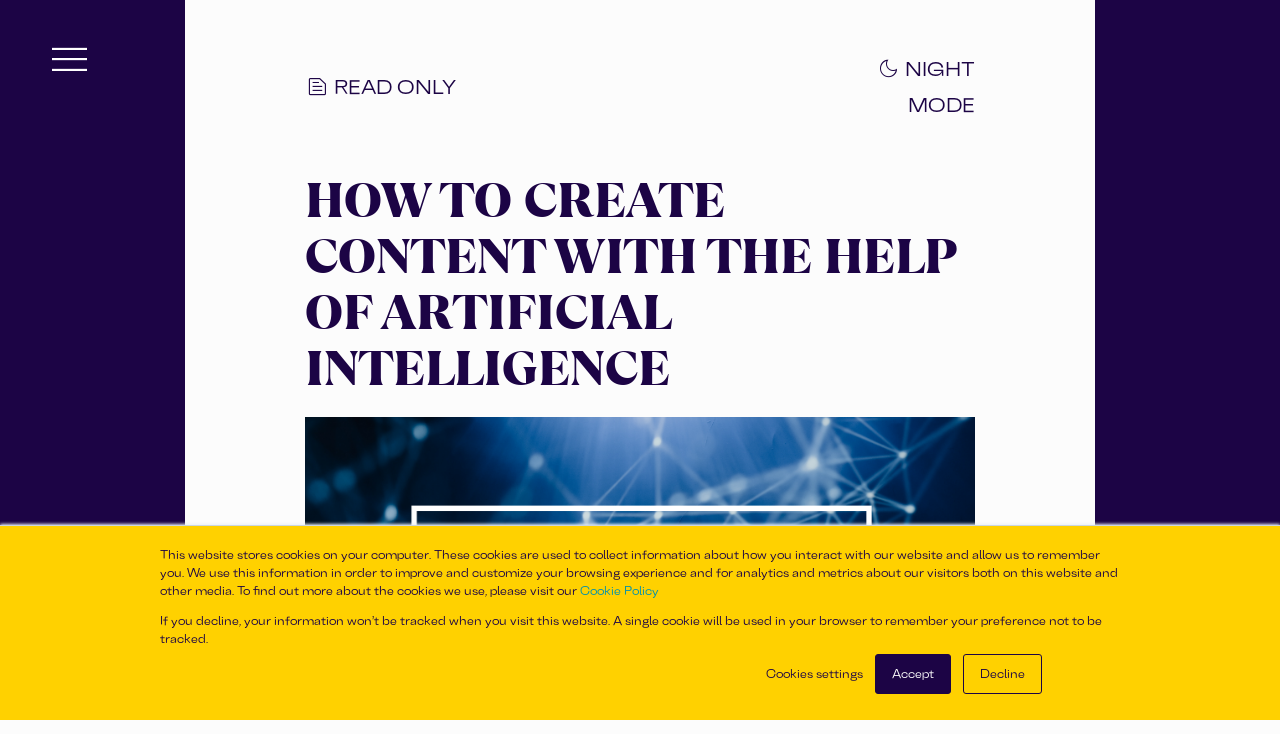

--- FILE ---
content_type: text/html; charset=UTF-8
request_url: https://belugalinguistics.com/beluga-blog/how-to-create-content-with-the-help-of-artificial-intelligence
body_size: 14963
content:
<!doctype html><html lang="en"><head>

	
    <meta charset="utf-8">
    
		<title>How to create content with the help of artificial intelligence</title>
	

    
		<link rel="shortcut icon" href="https://belugalinguistics.com/hubfs/Logos-Beluga/BL_Icon_blue.png">
	

    <meta name="description" content="Do you know how to create content with the help of artificial intelligence?
Learn how to create high-quality content, even if you lack the time or experience using automatic text generators to create high-quality content in this article. ">

	
	

    
    
      
    

    
    
    

    
    
<meta name="viewport" content="width=device-width, initial-scale=1">

    
    <meta property="og:description" content="Do you know how to create content with the help of artificial intelligence?
Learn how to create high-quality content, even if you lack the time or experience using automatic text generators to create high-quality content in this article. ">
    <meta property="og:title" content="How to create content with the help of artificial intelligence">
    <meta name="twitter:description" content="Do you know how to create content with the help of artificial intelligence?
Learn how to create high-quality content, even if you lack the time or experience using automatic text generators to create high-quality content in this article. ">
    <meta name="twitter:title" content="How to create content with the help of artificial intelligence">

    

    
    <style>
a.cta_button{-moz-box-sizing:content-box !important;-webkit-box-sizing:content-box !important;box-sizing:content-box !important;vertical-align:middle}.hs-breadcrumb-menu{list-style-type:none;margin:0px 0px 0px 0px;padding:0px 0px 0px 0px}.hs-breadcrumb-menu-item{float:left;padding:10px 0px 10px 10px}.hs-breadcrumb-menu-divider:before{content:'›';padding-left:10px}.hs-featured-image-link{border:0}.hs-featured-image{float:right;margin:0 0 20px 20px;max-width:50%}@media (max-width: 568px){.hs-featured-image{float:none;margin:0;width:100%;max-width:100%}}.hs-screen-reader-text{clip:rect(1px, 1px, 1px, 1px);height:1px;overflow:hidden;position:absolute !important;width:1px}
</style>

<link rel="stylesheet" href="https://belugalinguistics.com/hubfs/hub_generated/template_assets/1/93634544500/1765791919930/template_main.min.css">
<link rel="stylesheet" href="https://belugalinguistics.com/hubfs/hub_generated/template_assets/1/93634187880/1765791912512/template_blog.min.css">
<link rel="stylesheet" href="https://belugalinguistics.com/hubfs/hub_generated/template_assets/1/93881456309/1765791912346/template_theme-variants.min.css">
<link rel="stylesheet" href="https://belugalinguistics.com/hubfs/hub_generated/template_assets/1/95047264299/1765791916790/template_theme-extends.min.css">
<link rel="stylesheet" href="https://belugalinguistics.com/hubfs/hub_generated/template_assets/1/93634187882/1765791912829/template_theme-overrides.min.css">
<link rel="stylesheet" href="https://belugalinguistics.com/hubfs/hub_generated/template_assets/1/93634158347/1765563117595/template_child.min.css">

			
	<style>

		.body-wrapper
		{
			

			

			

			background-repeat: no-repeat;
		}

		@media (min-width: 1200px)
		{
			.body-wrapper
			{
				background-size: 100%;
			}
		}

		

		#theme-container[variant="dark"]
		{
			background-color: #1C0445;
		}

	</style>


		
<link rel="stylesheet" href="https://belugalinguistics.com/hubfs/hub_generated/module_assets/1/96098320739/1742890083368/module_toggle.min.css">
<link rel="stylesheet" href="https://belugalinguistics.com/hubfs/hub_generated/module_assets/1/93634187858/1742890078183/module_menu.min.css">
<link rel="stylesheet" href="https://belugalinguistics.com/hubfs/hub_generated/module_assets/1/93634068110/1742890077208/module_social-follow.min.css">

  <style>
    #hs_cos_wrapper_dnd_blog_content_footer-dnd_partial-1-module-2 .social-links {}

#hs_cos_wrapper_dnd_blog_content_footer-dnd_partial-1-module-2 .social-links__link {}

#hs_cos_wrapper_dnd_blog_content_footer-dnd_partial-1-module-2 .social-links__icon {}

#hs_cos_wrapper_dnd_blog_content_footer-dnd_partial-1-module-2 .social-links__icon svg {
  height:20px;
  width:20px;
}

  </style>


  <style>
    #hs_cos_wrapper_dnd_footer-dnd_partial-1-module-9 .social-links { justify-content:flex-start; }

#hs_cos_wrapper_dnd_footer-dnd_partial-1-module-9 .social-links__link {}

#hs_cos_wrapper_dnd_footer-dnd_partial-1-module-9 .social-links__icon {}

#hs_cos_wrapper_dnd_footer-dnd_partial-1-module-9 .social-links__icon svg {
  height:20px;
  width:20px;
}

  </style>

<!-- Editor Styles -->
<style id="hs_editor_style" type="text/css">
/* HubSpot Non-stacked Media Query Styles */
@media (min-width:768px) {
  .dnd_blog_content_header-row-0-vertical-alignment > .row-fluid {
    display: -ms-flexbox !important;
    -ms-flex-direction: row;
    display: flex !important;
    flex-direction: row;
  }
  .dnd_blog_content_header-dnd_partial-1-column-3-vertical-alignment {
    display: -ms-flexbox !important;
    -ms-flex-direction: column !important;
    -ms-flex-pack: center !important;
    display: flex !important;
    flex-direction: column !important;
    justify-content: center !important;
  }
  .dnd_blog_content_header-dnd_partial-1-column-3-vertical-alignment > div {
    flex-shrink: 0 !important;
  }
  .dnd_blog_content_header-dnd_partial-1-column-1-vertical-alignment {
    display: -ms-flexbox !important;
    -ms-flex-direction: column !important;
    -ms-flex-pack: center !important;
    display: flex !important;
    flex-direction: column !important;
    justify-content: center !important;
  }
  .dnd_blog_content_header-dnd_partial-1-column-1-vertical-alignment > div {
    flex-shrink: 0 !important;
  }
  .dnd_blog_content_footer-row-0-vertical-alignment > .row-fluid {
    display: -ms-flexbox !important;
    -ms-flex-direction: row;
    display: flex !important;
    flex-direction: row;
  }
  .dnd_blog_content_footer-dnd_partial-1-column-3-vertical-alignment {
    display: -ms-flexbox !important;
    -ms-flex-direction: column !important;
    -ms-flex-pack: center !important;
    display: flex !important;
    flex-direction: column !important;
    justify-content: center !important;
  }
  .dnd_blog_content_footer-dnd_partial-1-column-3-vertical-alignment > div {
    flex-shrink: 0 !important;
  }
  .dnd_blog_content_footer-dnd_partial-1-column-1-vertical-alignment {
    display: -ms-flexbox !important;
    -ms-flex-direction: column !important;
    -ms-flex-pack: center !important;
    display: flex !important;
    flex-direction: column !important;
    justify-content: center !important;
  }
  .dnd_blog_content_footer-dnd_partial-1-column-1-vertical-alignment > div {
    flex-shrink: 0 !important;
  }
}
/* HubSpot Styles (default) */
.dnd_blog_post_header-dnd_partial-1-row-0-padding {
  padding-top: 0px !important;
  padding-bottom: 0px !important;
}
.dnd_blog_post_header-row-0-padding {
  padding-top: 0px !important;
  padding-bottom: 0px !important;
}
.dnd_blog_content_header-row-0-padding {
  padding-top: 50px !important;
  padding-bottom: 50px !important;
  padding-left: 0px !important;
  padding-right: 0px !important;
}
.dnd_blog_content_footer-row-0-padding {
  padding-top: 40px !important;
  padding-bottom: 40px !important;
  padding-left: 0px !important;
  padding-right: 0px !important;
}
.dnd_blog_content_footer-dnd_partial-1-column-3-row-0-margin {
  margin-bottom: 10px !important;
}
.dnd_blog_content_footer-dnd_partial-1-column-1-margin {
  margin-bottom: 15px !important;
}
.dnd_blog_post_footer-row-0-padding {
  padding-top: 100px !important;
  padding-bottom: 200px !important;
}
.dnd_blog_post_footer-dnd_partial-1-column-1-row-0-margin {
  margin-bottom: 50px !important;
}
.dnd_footer-row-0-padding {
  padding-top: 120px !important;
  padding-bottom: 120px !important;
}
/* HubSpot Styles (mobile) */
@media (max-width: 576px) {
  .dnd_blog_post_footer-row-0-padding {
    padding-bottom: 120px !important;
  }
  .dnd_footer-row-0-padding {
    padding-top: 40px !important;
    padding-bottom: 40px !important;
  }
  .dnd_footer-dnd_partial-1-module-2-hidden {
    display: none !important;
  }
}
</style>
    <script type="application/ld+json">
{
  "mainEntityOfPage" : {
    "@type" : "WebPage",
    "@id" : "https://belugalinguistics.com/beluga-blog/how-to-create-content-with-the-help-of-artificial-intelligence"
  },
  "author" : {
    "name" : "Beluga",
    "url" : "https://belugalinguistics.com/beluga-blog/author/beluga",
    "@type" : "Person"
  },
  "headline" : "How to create content with the help of artificial intelligence",
  "datePublished" : "2023-02-15T11:56:17.000Z",
  "dateModified" : "2023-02-26T22:13:44.197Z",
  "publisher" : {
    "name" : "Beluga Linguistics SL",
    "logo" : {
      "url" : "https://3371202.fs1.hubspotusercontent-na1.net/hubfs/3371202/source/assets/images/logos/logo-blue.svg",
      "@type" : "ImageObject"
    },
    "@type" : "Organization"
  },
  "@context" : "https://schema.org",
  "@type" : "BlogPosting"
}
</script>

<script src="https://ajax.googleapis.com/ajax/libs/jquery/3.6.1/jquery.min.js"></script>

    
<!--  Added by GoogleAnalytics4 integration -->
<script>
var _hsp = window._hsp = window._hsp || [];
window.dataLayer = window.dataLayer || [];
function gtag(){dataLayer.push(arguments);}

var useGoogleConsentModeV2 = true;
var waitForUpdateMillis = 1000;


if (!window._hsGoogleConsentRunOnce) {
  window._hsGoogleConsentRunOnce = true;

  gtag('consent', 'default', {
    'ad_storage': 'denied',
    'analytics_storage': 'denied',
    'ad_user_data': 'denied',
    'ad_personalization': 'denied',
    'wait_for_update': waitForUpdateMillis
  });

  if (useGoogleConsentModeV2) {
    _hsp.push(['useGoogleConsentModeV2'])
  } else {
    _hsp.push(['addPrivacyConsentListener', function(consent){
      var hasAnalyticsConsent = consent && (consent.allowed || (consent.categories && consent.categories.analytics));
      var hasAdsConsent = consent && (consent.allowed || (consent.categories && consent.categories.advertisement));

      gtag('consent', 'update', {
        'ad_storage': hasAdsConsent ? 'granted' : 'denied',
        'analytics_storage': hasAnalyticsConsent ? 'granted' : 'denied',
        'ad_user_data': hasAdsConsent ? 'granted' : 'denied',
        'ad_personalization': hasAdsConsent ? 'granted' : 'denied'
      });
    }]);
  }
}

gtag('js', new Date());
gtag('set', 'developer_id.dZTQ1Zm', true);
gtag('config', 'G-SELLQSGJQ3');
</script>
<script async src="https://www.googletagmanager.com/gtag/js?id=G-SELLQSGJQ3"></script>

<!-- /Added by GoogleAnalytics4 integration -->



<link rel="amphtml" href="https://belugalinguistics.com/beluga-blog/how-to-create-content-with-the-help-of-artificial-intelligence?hs_amp=true">

<meta property="og:url" content="https://belugalinguistics.com/beluga-blog/how-to-create-content-with-the-help-of-artificial-intelligence">
<meta name="twitter:card" content="summary">

<link rel="canonical" href="https://belugalinguistics.com/beluga-blog/how-to-create-content-with-the-help-of-artificial-intelligence">
<!-- Hotjar Tracking Code for www.belugalinguistics.com -->
<script>
    (function(h,o,t,j,a,r){
        h.hj=h.hj||function(){(h.hj.q=h.hj.q||[]).push(arguments)};
        h._hjSettings={hjid:1940194,hjsv:6};
        a=o.getElementsByTagName('head')[0];
        r=o.createElement('script');r.async=1;
        r.src=t+h._hjSettings.hjid+j+h._hjSettings.hjsv;
        a.appendChild(r);
    })(window,document,'https://static.hotjar.com/c/hotjar-','.js?sv=');
</script>
<!-- FIN Hotjar Tracking Code for www.belugalinguistics.com -->
<meta property="og:type" content="article">
<link rel="alternate" type="application/rss+xml" href="https://belugalinguistics.com/beluga-blog/rss.xml">
<meta name="twitter:domain" content="belugalinguistics.com">
<script src="//platform.linkedin.com/in.js" type="text/javascript">
    lang: en_US
</script>

<meta http-equiv="content-language" content="en">








	
	

  <meta name="generator" content="HubSpot"></head>
  <body>

	
	
	
	
		<div data-global-resource-path="themes-child/Beluga Child/settings/layouts/base.html"><!-- Begin partial -->
	
<!-- End partial --></div>
		<div data-global-resource-path="themes-child/Beluga Child/settings/layouts/blog.html"><!-- Begin partial -->
	
<!-- End partial --></div>
		<div data-global-resource-path="themes-child/Beluga Child/settings/templates/home.html"><!-- Begin partial -->
<!-- End partial --></div>
		<!-- Begin partial -->

<!-- End partial -->

		
	
	
	
		



		

		<div class="body-wrapper   hs-content-id-101983860796 hs-blog-post hs-blog-id-101876097617" id="theme-container" layout="blog-post">

			
				<div data-global-resource-path="themes-child/Beluga Child/templates/partials/header.html"><header class="header">

  

  <a href="#main-content" class="header__skip">Skip to content</a>

  

  <div class="container-fluid content-wrapper">
<div class="row-fluid-wrapper">
<div class="row-fluid">
<div class="span12 widget-span widget-type-cell " style="" data-widget-type="cell" data-x="0" data-w="12">

<div class="row-fluid-wrapper row-depth-1 row-number-1 dnd-section">
<div class="row-fluid ">
<div class="span12 widget-span widget-type-cell dnd-column" style="" data-widget-type="cell" data-x="0" data-w="12">

<div class="row-fluid-wrapper row-depth-1 row-number-2 dnd-row">
<div class="row-fluid ">
<div class="span12 widget-span widget-type-custom_widget dnd-module" style="" data-widget-type="custom_widget" data-x="0" data-w="12">
<div id="hs_cos_wrapper_module_16717914901107" class="hs_cos_wrapper hs_cos_wrapper_widget hs_cos_wrapper_type_module" style="" data-hs-cos-general-type="widget" data-hs-cos-type="module">













	




<div module="toggler" class="toggle-header" toggle="show" target="header-menu" target-attr="class" target-toggle="open">

	
		<span name="icon" class="material-symbols-outlined" toggle="close">
			<span class="inactive">menu</span>
		</span>
	
	
	

</div></div>

</div><!--end widget-span -->
</div><!--end row-->
</div><!--end row-wrapper -->

<div class="row-fluid-wrapper row-depth-1 row-number-3 dnd-row">
<div class="row-fluid ">
<div class="span12 widget-span widget-type-custom_widget dnd-module" style="" data-widget-type="custom_widget" data-x="0" data-w="12">
<div id="hs_cos_wrapper_module_16717914901108" class="hs_cos_wrapper hs_cos_wrapper_widget hs_cos_wrapper_type_module" style="" data-hs-cos-general-type="widget" data-hs-cos-type="module">



<nav module="menu" class="header-menu row-flxuid fuxll" id="header-menu" aria-label="Main menu">
	<ul class="span4 row-fluid">
		

  

  

  
    

	
	
	
	
	

    <li class="span12">
		<span class="menu__link intro icon-after">
			<!-- TODO: Agregar clase al elemento del menu -->
			<!-- TODO: Ocultar todos los submenus cuando se haga click en el placeholder -->
			<!-- TODO: Ocultar todos los submenus cuando se haga click fuera del menu -->
			
				<a href="https://belugalinguistics.com">HOME</a>
			
		</span>

		
		<!-- TODO: Agregar icono de toggle menu -->
		

    </li>

  
  
    

	
	
	
	
	

    <li class="span12">
		<span class="menu__link intro icon-after">
			<!-- TODO: Agregar clase al elemento del menu -->
			<!-- TODO: Ocultar todos los submenus cuando se haga click en el placeholder -->
			<!-- TODO: Ocultar todos los submenus cuando se haga click fuera del menu -->
			
				<a href="https://belugalinguistics.com/our-solutions">OUR SOLUTIONS</a>
			
		</span>

		
		<!-- TODO: Agregar icono de toggle menu -->
		

    </li>

  
  
    

	
	
	
	
	

    <li class="span12">
		<span class="menu__link intro icon-after">
			<!-- TODO: Agregar clase al elemento del menu -->
			<!-- TODO: Ocultar todos los submenus cuando se haga click en el placeholder -->
			<!-- TODO: Ocultar todos los submenus cuando se haga click fuera del menu -->
			
				<a href="https://belugalinguistics.com/case-studies">CASE STUDIES</a>
			
		</span>

		
		<!-- TODO: Agregar icono de toggle menu -->
		

    </li>

  
  
    

	
	
	
	
	

    <li class="span12">
		<span class="menu__link intro icon-after">
			<!-- TODO: Agregar clase al elemento del menu -->
			<!-- TODO: Ocultar todos los submenus cuando se haga click en el placeholder -->
			<!-- TODO: Ocultar todos los submenus cuando se haga click fuera del menu -->
			
				<a href="https://belugalinguistics.com/beluga-blog">BLOG</a>
			
		</span>

		
		<!-- TODO: Agregar icono de toggle menu -->
		

    </li>

  
  
    

	
	
	
	
	

    <li class="span12">
		<span class="menu__link intro icon-after">
			<!-- TODO: Agregar clase al elemento del menu -->
			<!-- TODO: Ocultar todos los submenus cuando se haga click en el placeholder -->
			<!-- TODO: Ocultar todos los submenus cuando se haga click fuera del menu -->
			
				<a href="https://formsbeluga.typeform.com/to/VqwI1ZZw?typeform-source=belugalinguistics.com">APPLY AS A TRANSLATOR</a>
			
		</span>

		
		<!-- TODO: Agregar icono de toggle menu -->
		

    </li>

  
  
    

	
	
	
	
	

    <li class="span12">
		<span class="menu__link intro icon-after">
			<!-- TODO: Agregar clase al elemento del menu -->
			<!-- TODO: Ocultar todos los submenus cuando se haga click en el placeholder -->
			<!-- TODO: Ocultar todos los submenus cuando se haga click fuera del menu -->
			
				<a href="https://belugalinguistics.com/contact">CONTACT</a>
			
		</span>

		
		<!-- TODO: Agregar icono de toggle menu -->
		

    </li>

  
  


	</ul>
</nav></div>

</div><!--end widget-span -->
</div><!--end row-->
</div><!--end row-wrapper -->

<div class="row-fluid-wrapper row-depth-1 row-number-4 dnd-row">
<div class="row-fluid ">
<div class="span12 widget-span widget-type-custom_widget dnd-module" style="" data-widget-type="custom_widget" data-x="0" data-w="12">
<div id="hs_cos_wrapper_module_16717914901109" class="hs_cos_wrapper hs_cos_wrapper_widget hs_cos_wrapper_type_module widget-type-logo" style="" data-hs-cos-general-type="widget" data-hs-cos-type="module">
  




<div class="secondary-menu">
	
	  <span id="hs_cos_wrapper_module_16717914901109_hs_logo_widget" class="hs_cos_wrapper hs_cos_wrapper_widget hs_cos_wrapper_type_logo" style="" data-hs-cos-general-type="widget" data-hs-cos-type="logo"><a href="//belugalinguistics.com/" id="hs-link-module_16717914901109_hs_logo_widget" style="border-width:0px;border:0px;"><img src="https://belugalinguistics.com/hubfs/source/assets/images/logos/logo-blue.svg" class="hs-image-widget " height="58" style="height: auto;width:56px;border-width:0px;border:0px;" width="56" alt="Beluga" title="Beluga"></a></span>
	
</div></div>

</div><!--end widget-span -->
</div><!--end row-->
</div><!--end row-wrapper -->

</div><!--end widget-span -->
</div><!--end row-->
</div><!--end row-wrapper -->

</div><!--end widget-span -->
</div>
</div>
</div>

</header></div>
			

			

			<main id="main-content" class="body-container-wrapper">
				

<style>

	/* TODO; Mover al contenido principal */
	#theme-container
	{
		background-color: #1C0445;
	}
	#theme-container[variant="dark"]
	{
		background-color: #250062;
	}
	
	
	/* [class="force-full-width-section"] */

</style>



<div data-global-resource-path="themes-child/Beluga Child/templates/partials/blog/post/header-beluga-post-jorge.html"><!-- Se ha cambiado el diseño de un blog post a fecha 18.03.2024 para que el heading esté dentro del propio contenido del blog -->

<header class="blog-post-header">
  <div class="container-fluid">
<div class="row-fluid-wrapper">
<div class="row-fluid">
<div class="span12 widget-span widget-type-cell " style="" data-widget-type="cell" data-x="0" data-w="12">

<div class="row-fluid-wrapper row-depth-1 row-number-1 dnd-section dnd_blog_post_header-dnd_partial-1-row-0-padding">
<div class="row-fluid ">
</div><!--end row-->
</div><!--end row-wrapper -->

</div><!--end widget-span -->
</div>
</div>
</div>
</header></div>


<div class="body-container body-container--blog-post container-fluid container-fluid body-container--home" dnd-area>

  

  	
	
	
	
	
	

  	<div class="row-fluid-wrapper" dnd-area>
		<div class="row-fluid" dnd-area>
			<div class="span12" dnd-area style="background: transparent;">

				<article id="blog-post-content" class="blog-post dnd-section">
					
					<div class="row-fluid" h-align="center">
						<div class="span1"></div>
						<div class="span10 p-3 px-lg-12 pb-3 pb-lg-12 blog-post-content-area">

							<div>
                <div data-global-resource-path="themes-child/Beluga Child/templates/partials/blog/content/header.html"><header class="blog-content-header">
  <div class="container-fluid">
<div class="row-fluid-wrapper">
<div class="row-fluid">
<div class="span12 widget-span widget-type-cell " style="" data-widget-type="cell" data-x="0" data-w="12">

<div class="row-fluid-wrapper row-depth-1 row-number-1 dnd_blog_content_header-row-0-padding dnd-section dnd_blog_content_header-row-0-vertical-alignment">
<div class="row-fluid ">
<div class="span9 widget-span widget-type-cell dnd_blog_content_header-dnd_partial-1-column-1-vertical-alignment dnd-column" style="" data-widget-type="cell" data-x="0" data-w="9">

<div class="row-fluid-wrapper row-depth-1 row-number-2 dnd-row">
<div class="row-fluid ">
<div class="span12 widget-span widget-type-custom_widget dnd-module" style="" data-widget-type="custom_widget" data-x="0" data-w="12">
<div id="hs_cos_wrapper_dnd_blog_content_header-dnd_partial-1-module-2" class="hs_cos_wrapper hs_cos_wrapper_widget hs_cos_wrapper_type_module" style="" data-hs-cos-general-type="widget" data-hs-cos-type="module">













	




<div module="toggler" class="link text-right" target="blog-post-content" target-attr="read-mode" target-toggle="read-only">

	
		<span name="icon" class="material-symbols-outlined" toggle="text_snippet">
			<span class="inactive">text_snippet</span>
		</span>
	
	
	
		<span name="text" toggle="READ ONLY">READ ONLY</span>
	

</div></div>

</div><!--end widget-span -->
</div><!--end row-->
</div><!--end row-wrapper -->

</div><!--end widget-span -->
<div class="span3 widget-span widget-type-cell dnd-column dnd_blog_content_header-dnd_partial-1-column-3-vertical-alignment" style="" data-widget-type="cell" data-x="9" data-w="3">

<div class="row-fluid-wrapper row-depth-1 row-number-3 dnd-row">
<div class="row-fluid ">
<div class="span12 widget-span widget-type-custom_widget dnd-module" style="" data-widget-type="custom_widget" data-x="0" data-w="12">
<div id="hs_cos_wrapper_dnd_blog_content_header-dnd_partial-1-module-4" class="hs_cos_wrapper hs_cos_wrapper_widget hs_cos_wrapper_type_module" style="" data-hs-cos-general-type="widget" data-hs-cos-type="module">













	




<div module="toggler" class="link text-right" target="theme-container" target-attr="variant" target-toggle="dark">

	
		<span name="icon" class="material-symbols-outlined" toggle="light_mode">
			<span class="inactive">dark_mode</span>
		</span>
	
	
	
		<span name="text" toggle="LIGHT MODE">NIGHT MODE</span>
	

</div></div>

</div><!--end widget-span -->
</div><!--end row-->
</div><!--end row-wrapper -->

</div><!--end widget-span -->
</div><!--end row-->
</div><!--end row-wrapper -->

</div><!--end widget-span -->
</div>
</div>
</div>
</header></div>
                
                  <h2>
                    How to create content with the help of artificial intelligence
                  </h2>

								<div class="blog-post__body"> 
									<span id="hs_cos_wrapper_post_body" class="hs_cos_wrapper hs_cos_wrapper_meta_field hs_cos_wrapper_type_rich_text" style="" data-hs-cos-general-type="meta_field" data-hs-cos-type="rich_text"><p><img src="https://belugalinguistics.com/hs-fs/hubfs/1_TcsAnav8ReD-KdV391UkVg.png?width=1600&amp;height=976&amp;name=1_TcsAnav8ReD-KdV391UkVg.png" alt="1_TcsAnav8ReD-KdV391UkVg" width="1600" height="976" loading="lazy" style="height: auto; max-width: 100%; width: 1600px;" srcset="https://belugalinguistics.com/hs-fs/hubfs/1_TcsAnav8ReD-KdV391UkVg.png?width=800&amp;height=488&amp;name=1_TcsAnav8ReD-KdV391UkVg.png 800w, https://belugalinguistics.com/hs-fs/hubfs/1_TcsAnav8ReD-KdV391UkVg.png?width=1600&amp;height=976&amp;name=1_TcsAnav8ReD-KdV391UkVg.png 1600w, https://belugalinguistics.com/hs-fs/hubfs/1_TcsAnav8ReD-KdV391UkVg.png?width=2400&amp;height=1464&amp;name=1_TcsAnav8ReD-KdV391UkVg.png 2400w, https://belugalinguistics.com/hs-fs/hubfs/1_TcsAnav8ReD-KdV391UkVg.png?width=3200&amp;height=1952&amp;name=1_TcsAnav8ReD-KdV391UkVg.png 3200w, https://belugalinguistics.com/hs-fs/hubfs/1_TcsAnav8ReD-KdV391UkVg.png?width=4000&amp;height=2440&amp;name=1_TcsAnav8ReD-KdV391UkVg.png 4000w, https://belugalinguistics.com/hs-fs/hubfs/1_TcsAnav8ReD-KdV391UkVg.png?width=4800&amp;height=2928&amp;name=1_TcsAnav8ReD-KdV391UkVg.png 4800w" sizes="(max-width: 1600px) 100vw, 1600px"></p>
<h4 style="font-weight: bold; font-size: 36px;">How to use automatic text generators to create high-quality content.</h4>
<!--more-->
<p name="1341">Yes, a robot wrote the title of this article and could have even written the whole article (though we decided against it this time). But imagine a tool capable of collating all the information published online and ordering it into a well-structured text that fit the search intentions of your target audience. All in a matter of seconds. Isn’t that what all copywriters, marketing managers, and even journalists dream of?</p>
<p name="8f97">Well, it’s already a reality and, though there are those who still advocate for traditional writing, it is becoming increasingly clear that automatic text generators are revolutionizing the industry. You’ve probably heard how artificial intelligence tools are growing in popularity among content creators. But is it all good news or are there any hidden dangers? Is artificial intelligence really a useful tool for writers or could it become a threat to the profession?</p>
<p name="8f97"><img src="https://belugalinguistics.com/hs-fs/hubfs/1_DsF94d9Si6SYN1IpOuaVCQ.jpeg?width=1600&amp;height=1066&amp;name=1_DsF94d9Si6SYN1IpOuaVCQ.jpeg" alt="1_DsF94d9Si6SYN1IpOuaVCQ" width="1600" height="1066" loading="lazy" style="height: auto; max-width: 100%; width: 1600px;" srcset="https://belugalinguistics.com/hs-fs/hubfs/1_DsF94d9Si6SYN1IpOuaVCQ.jpeg?width=800&amp;height=533&amp;name=1_DsF94d9Si6SYN1IpOuaVCQ.jpeg 800w, https://belugalinguistics.com/hs-fs/hubfs/1_DsF94d9Si6SYN1IpOuaVCQ.jpeg?width=1600&amp;height=1066&amp;name=1_DsF94d9Si6SYN1IpOuaVCQ.jpeg 1600w, https://belugalinguistics.com/hs-fs/hubfs/1_DsF94d9Si6SYN1IpOuaVCQ.jpeg?width=2400&amp;height=1599&amp;name=1_DsF94d9Si6SYN1IpOuaVCQ.jpeg 2400w, https://belugalinguistics.com/hs-fs/hubfs/1_DsF94d9Si6SYN1IpOuaVCQ.jpeg?width=3200&amp;height=2132&amp;name=1_DsF94d9Si6SYN1IpOuaVCQ.jpeg 3200w, https://belugalinguistics.com/hs-fs/hubfs/1_DsF94d9Si6SYN1IpOuaVCQ.jpeg?width=4000&amp;height=2665&amp;name=1_DsF94d9Si6SYN1IpOuaVCQ.jpeg 4000w, https://belugalinguistics.com/hs-fs/hubfs/1_DsF94d9Si6SYN1IpOuaVCQ.jpeg?width=4800&amp;height=3198&amp;name=1_DsF94d9Si6SYN1IpOuaVCQ.jpeg 4800w" sizes="(max-width: 1600px) 100vw, 1600px"></p>
<p name="4ffb">Today we’re putting Jasper.ai to the test. It’s the sector’s leading platform and promises to help marketing professionals and journalists with their content creation.</p>
<p name="c2ea">According to the website, over 50,000 users are currently using it to write content. If we take a look at the pricing plans, we’re presented with two options:</p>
<ul>
<li>Starter: For beginners and hobbyists who want to write short-form content. Product descriptions, posts or captions for social media. The prices for this option vary according to the number of words you need to write each month. From a minimum of 20k words/month for $24 and a maximum of 320k words/month for $332. By purchasing this option, you’ll receive the following package:</li>
<li>Over 50 templates.</li>
<li>Support for over 20 languages.</li>
<li>Available for a maximum of 5 users.</li>
<li>Contact with a human in less than 10 minutes (during business hours).</li>
<li>Boss Mode: Here’s where things get serious. This level is designed for professional bloggers and companies. It covers between 50k words for $49/month and 700k words for $500/month, and includes all the services from the Starter package, plus:</li>
<li>Long-form text editor.</li>
<li>Special composition features and commands.</li>
<li>Maximum content search (i.e. it reads more parts of the document to improve the context. This means you can expect higher-quality results and more readable content).</li>
<li>More templates.</li>
<li>Ideal for teams.</li>
<li>Contact with a human in less than 1 minute (during business hours).</li>
</ul>
<p name="9187">This tool works thanks to GPT-3 (Generative Pre-trained Transformer 3) technology, an autoregressive language model that uses deep learning to generate texts of such high quality that it’s difficult to distinguish them from those human beings have written. OpenAI is the artificial intelligence research company responsible for developing this technology and is funded by Elon Musk, among others. As the company explains, “to date, over 300 applications are using GPT-3. In the industry and production sectors, as well as education, creative industries and even the world of videogames”.</p>
<p name="9187"><img src="https://belugalinguistics.com/hs-fs/hubfs/1_hCguK6VOZc7e364LIaCpzw.png?width=1600&amp;height=788&amp;name=1_hCguK6VOZc7e364LIaCpzw.png" alt="1_hCguK6VOZc7e364LIaCpzw" width="1600" height="788" loading="lazy" style="height: auto; max-width: 100%; width: 1600px;" srcset="https://belugalinguistics.com/hs-fs/hubfs/1_hCguK6VOZc7e364LIaCpzw.png?width=800&amp;height=394&amp;name=1_hCguK6VOZc7e364LIaCpzw.png 800w, https://belugalinguistics.com/hs-fs/hubfs/1_hCguK6VOZc7e364LIaCpzw.png?width=1600&amp;height=788&amp;name=1_hCguK6VOZc7e364LIaCpzw.png 1600w, https://belugalinguistics.com/hs-fs/hubfs/1_hCguK6VOZc7e364LIaCpzw.png?width=2400&amp;height=1182&amp;name=1_hCguK6VOZc7e364LIaCpzw.png 2400w, https://belugalinguistics.com/hs-fs/hubfs/1_hCguK6VOZc7e364LIaCpzw.png?width=3200&amp;height=1576&amp;name=1_hCguK6VOZc7e364LIaCpzw.png 3200w, https://belugalinguistics.com/hs-fs/hubfs/1_hCguK6VOZc7e364LIaCpzw.png?width=4000&amp;height=1970&amp;name=1_hCguK6VOZc7e364LIaCpzw.png 4000w, https://belugalinguistics.com/hs-fs/hubfs/1_hCguK6VOZc7e364LIaCpzw.png?width=4800&amp;height=2364&amp;name=1_hCguK6VOZc7e364LIaCpzw.png 4800w" sizes="(max-width: 1600px) 100vw, 1600px"></p>
<p name="7ab4">Jasper is one of these applications. There you’ll find templates for improving texts you already have, and you’ll be able to write messages for your digital marketing campaigns from scratch. It can also help you write SEO articles that improve your website’s search engine positioning, or full product pages, and will even provide you with ideas for writing a YouTube video script. You’ll have your texts ready to publish in a matter of minutes. But is that enough? Let’s try it out.</p>
<p name="7ab4"><img src="https://belugalinguistics.com/hs-fs/hubfs/1_FH5tJA4sbC5MqLYN41kEmg.gif?width=320&amp;height=240&amp;name=1_FH5tJA4sbC5MqLYN41kEmg.gif" alt="1_FH5tJA4sbC5MqLYN41kEmg" width="320" height="240" loading="lazy" style="height: auto; max-width: 100%; width: 320px; margin-left: auto; margin-right: auto; display: block;" srcset="https://belugalinguistics.com/hs-fs/hubfs/1_FH5tJA4sbC5MqLYN41kEmg.gif?width=160&amp;height=120&amp;name=1_FH5tJA4sbC5MqLYN41kEmg.gif 160w, https://belugalinguistics.com/hs-fs/hubfs/1_FH5tJA4sbC5MqLYN41kEmg.gif?width=320&amp;height=240&amp;name=1_FH5tJA4sbC5MqLYN41kEmg.gif 320w, https://belugalinguistics.com/hs-fs/hubfs/1_FH5tJA4sbC5MqLYN41kEmg.gif?width=480&amp;height=360&amp;name=1_FH5tJA4sbC5MqLYN41kEmg.gif 480w, https://belugalinguistics.com/hs-fs/hubfs/1_FH5tJA4sbC5MqLYN41kEmg.gif?width=640&amp;height=480&amp;name=1_FH5tJA4sbC5MqLYN41kEmg.gif 640w, https://belugalinguistics.com/hs-fs/hubfs/1_FH5tJA4sbC5MqLYN41kEmg.gif?width=800&amp;height=600&amp;name=1_FH5tJA4sbC5MqLYN41kEmg.gif 800w, https://belugalinguistics.com/hs-fs/hubfs/1_FH5tJA4sbC5MqLYN41kEmg.gif?width=960&amp;height=720&amp;name=1_FH5tJA4sbC5MqLYN41kEmg.gif 960w" sizes="(max-width: 320px) 100vw, 320px"></p>
<h4 style="font-weight: normal;">How to use Jasper.ai to create content</h4>
<p name="6866">Let’s imagine we want to write an article on the increased use of artificial intelligence in copywriting. We open the platform. We create a new document. First we need to write a short summary and enter some keywords:</p>
<ul>
<li>Marketing manager</li>
<li>Copywriter</li>
<li>Artificial intelligence</li>
</ul>
<p><img src="https://belugalinguistics.com/hs-fs/hubfs/1_k1OSvcBm5TkyTmyEzgjjPA.png?width=1148&amp;height=596&amp;name=1_k1OSvcBm5TkyTmyEzgjjPA.png" alt="1_k1OSvcBm5TkyTmyEzgjjPA" width="1148" height="596" loading="lazy" style="height: auto; max-width: 100%; width: 1148px;" srcset="https://belugalinguistics.com/hs-fs/hubfs/1_k1OSvcBm5TkyTmyEzgjjPA.png?width=574&amp;height=298&amp;name=1_k1OSvcBm5TkyTmyEzgjjPA.png 574w, https://belugalinguistics.com/hs-fs/hubfs/1_k1OSvcBm5TkyTmyEzgjjPA.png?width=1148&amp;height=596&amp;name=1_k1OSvcBm5TkyTmyEzgjjPA.png 1148w, https://belugalinguistics.com/hs-fs/hubfs/1_k1OSvcBm5TkyTmyEzgjjPA.png?width=1722&amp;height=894&amp;name=1_k1OSvcBm5TkyTmyEzgjjPA.png 1722w, https://belugalinguistics.com/hs-fs/hubfs/1_k1OSvcBm5TkyTmyEzgjjPA.png?width=2296&amp;height=1192&amp;name=1_k1OSvcBm5TkyTmyEzgjjPA.png 2296w, https://belugalinguistics.com/hs-fs/hubfs/1_k1OSvcBm5TkyTmyEzgjjPA.png?width=2870&amp;height=1490&amp;name=1_k1OSvcBm5TkyTmyEzgjjPA.png 2870w, https://belugalinguistics.com/hs-fs/hubfs/1_k1OSvcBm5TkyTmyEzgjjPA.png?width=3444&amp;height=1788&amp;name=1_k1OSvcBm5TkyTmyEzgjjPA.png 3444w" sizes="(max-width: 1148px) 100vw, 1148px"></p>
<p name="518a">We press Ctrl/Command + J and Jasper starts writing:</p>
<p name="eeba"><em>“As marketing managers, we’re always looking for ways to improve the quality and quantity of our content. We want our copywriters to be able to produce more higher-quality content, faster. Artificial intelligence (AI) tools can help with both things”</em>, it writes within three seconds.</p>
<p name="4772">It doesn’t take long for us to see that Jasper.ai is one of the highest-quality tools for creating texts using AI. All you have to do is tell it what you want to talk about, enter the keywords you think are essential, and use the commands that the website gives you to create the content.</p>
<p name="246b">We do however recommend that you always add your personal touch, polishing the text for style and reviewing its tone of voice. You’ll certainly have more to bring to it if you’re coming at it fresh, because artificial intelligence has done all the hard work for you. Jasper agrees:</p>
<p name="71a3"><em>“Artificial intelligence assistants are increasingly popular among content creators, especially copywriters. These tools can help automate some of the most mundane tasks associated with editing, such as research and fact-checking. AI assistants can also provide instant comments on grammar and style. As a result, many content creators are discovering that AI assistants make their life easier and allow them to focus on the more creative aspects of writing. But it’s important to bear in mind that AI assistants are still in the early stages of development. Human copywriters still can’t be replaced completely. There is also always the risk that artificial intelligence becomes advanced enough to learn how to write texts itself. For now, though, AI assistants remain a valuable tool for content creators”</em>, reads the automatically generated content.</p>
<p name="71a3"><img src="https://belugalinguistics.com/hs-fs/hubfs/1_uE953aYGMA-dfykwF16fAw.gif?width=480&amp;height=264&amp;name=1_uE953aYGMA-dfykwF16fAw.gif" alt="1_uE953aYGMA-dfykwF16fAw" width="480" height="264" loading="lazy" style="height: auto; max-width: 100%; width: 480px; margin-left: auto; margin-right: auto; display: block;" srcset="https://belugalinguistics.com/hs-fs/hubfs/1_uE953aYGMA-dfykwF16fAw.gif?width=240&amp;height=132&amp;name=1_uE953aYGMA-dfykwF16fAw.gif 240w, https://belugalinguistics.com/hs-fs/hubfs/1_uE953aYGMA-dfykwF16fAw.gif?width=480&amp;height=264&amp;name=1_uE953aYGMA-dfykwF16fAw.gif 480w, https://belugalinguistics.com/hs-fs/hubfs/1_uE953aYGMA-dfykwF16fAw.gif?width=720&amp;height=396&amp;name=1_uE953aYGMA-dfykwF16fAw.gif 720w, https://belugalinguistics.com/hs-fs/hubfs/1_uE953aYGMA-dfykwF16fAw.gif?width=960&amp;height=528&amp;name=1_uE953aYGMA-dfykwF16fAw.gif 960w, https://belugalinguistics.com/hs-fs/hubfs/1_uE953aYGMA-dfykwF16fAw.gif?width=1200&amp;height=660&amp;name=1_uE953aYGMA-dfykwF16fAw.gif 1200w, https://belugalinguistics.com/hs-fs/hubfs/1_uE953aYGMA-dfykwF16fAw.gif?width=1440&amp;height=792&amp;name=1_uE953aYGMA-dfykwF16fAw.gif 1440w" sizes="(max-width: 480px) 100vw, 480px"></p>
<p name="8d57">As Jasper itself says, it isn’t perfect yet. Every few minutes, you need to write “****”. That’s the shortcut to tell the robot to reset the constant search for words, which sometimes gets stuck in a loop and repeats entire paragraphs. The tool may be very valuable for gathering information, but the lack of human brain involvement shows how necessary it is for common sense and critical thinking to be involved in our writing. This is clear to see when using the “Paragraph generator” template, if we enter “Jasper errors” as the topic and set the keyword as “artificial intelligence assistant”:</p>
<p name="ffa5"><em>“Jasper is an artificial intelligence tool created by the company Exceed. Jasper is designed to help businesses improve and optimize their operations. However, Jasper has had a significant impact on the labor market, reducing the demand for qualified workers in a range of industries. This is primarily due to Jasper’s ability to perform tasks that used to require humans to complete them manually. Often, Jasper can perform these tasks more efficiently and accurately than human staff, which has led to a significant reduction in workforce demand. This has had a particularly negative effect on unqualified workers, many of whom have been left unemployed</em>”, it says. The description may fit, but Jasper was founded by a company called Underproof. While there may not be anything wrong with Jasper’s argument, the data it gathers is not always quite right, so make sure to do thorough research beforehand to check that what it writes is actually correct.</p>
<h4 style="font-weight: normal;">What are the benefits of using artificial intelligence tools like Jasper?</h4>
<ul>
<li>You can wave goodbye to writer’s block. In need of inspiration or unsure where to start? Jasper is the perfect tool for these scenarios.</li>
<li>It saves you time. Typing, writing, rewriting… with these tools you’ll no longer lose hours sitting in front of a computer screen, and you’ll be able to spend that time on other tasks.</li>
<li>They are ideal for the research process and for gathering data quickly and reliably.</li>
<li>They help you identify trends and are the perfect boost for generating new ideas.</li>
<li>They reduce human error as far as possible (by checking spelling and grammar).</li>
<li>They create content while taking SEO optimization into account.</li>
</ul>
<h4 style="font-weight: normal;">5 examples of when using artificial intelligence is a good idea, and the best Jasper templates:</h4>
<p name="5c38"><strong><img src="https://belugalinguistics.com/hs-fs/hubfs/1_IVqKaVoN0P7ffEQuo_uxYQ.png?width=1204&amp;height=480&amp;name=1_IVqKaVoN0P7ffEQuo_uxYQ.png" alt="1_IVqKaVoN0P7ffEQuo_uxYQ" width="1204" height="480" loading="lazy" style="height: auto; max-width: 100%; width: 1204px;" srcset="https://belugalinguistics.com/hs-fs/hubfs/1_IVqKaVoN0P7ffEQuo_uxYQ.png?width=602&amp;height=240&amp;name=1_IVqKaVoN0P7ffEQuo_uxYQ.png 602w, https://belugalinguistics.com/hs-fs/hubfs/1_IVqKaVoN0P7ffEQuo_uxYQ.png?width=1204&amp;height=480&amp;name=1_IVqKaVoN0P7ffEQuo_uxYQ.png 1204w, https://belugalinguistics.com/hs-fs/hubfs/1_IVqKaVoN0P7ffEQuo_uxYQ.png?width=1806&amp;height=720&amp;name=1_IVqKaVoN0P7ffEQuo_uxYQ.png 1806w, https://belugalinguistics.com/hs-fs/hubfs/1_IVqKaVoN0P7ffEQuo_uxYQ.png?width=2408&amp;height=960&amp;name=1_IVqKaVoN0P7ffEQuo_uxYQ.png 2408w, https://belugalinguistics.com/hs-fs/hubfs/1_IVqKaVoN0P7ffEQuo_uxYQ.png?width=3010&amp;height=1200&amp;name=1_IVqKaVoN0P7ffEQuo_uxYQ.png 3010w, https://belugalinguistics.com/hs-fs/hubfs/1_IVqKaVoN0P7ffEQuo_uxYQ.png?width=3612&amp;height=1440&amp;name=1_IVqKaVoN0P7ffEQuo_uxYQ.png 3612w" sizes="(max-width: 1204px) 100vw, 1204px"></strong></p>
<p name="49f0">As we’ve said, tools like Jasper are very useful in certain situations.</p>
<ul>
<li>When you’ve run out of ideas. To inspire you, avoid writer’s block, brainstorm or gather information. You can use the “Paragraph generator” or “Blog post topic ideas” templates (very useful if you want Jasper to shower you with new blog post topics that will attract readers and rank well on Google) or even write creative titles.</li>
<li>When you’re short of time. If you don’t have time to sit tapping away at your keyboard, you can use Jasper to do the hard work for you. You’ll find templates for generating introductions or conclusions, description generators and sentence expanders.</li>
<li>To improve your texts. For all those pieces that still need tweaking, Jasper helps you reformulate it to make it more interesting, appealing or functional (depending on the goal you’ve given the tool).</li>
<li>To optimize your content’s SEO. Artificial intelligence is in the know when it comes to the most frequent searches or your users’ search intent. That’s what makes using this tool so great for creating content that takes all of that into account.</li>
<li>For texts in another language. Jasper can be very useful if you don’t have a great grasp of a certain language (though in this case, Beluga could also be the perfect partner, but we’ll get to that later).</li>
</ul>
<h4 style="font-weight: normal;">An increasingly competitive market</h4>
<p name="d447">It may be the most well-known and inexpensive, but Jasper isn’t your only option. Even The Guardian publishes articles written by this type of robot (<a href="https://www.theguardian.com/commentisfree/2020/sep/08/robot-wrote-this-article-gpt-3" data-href="https://www.theguardian.com/commentisfree/2020/sep/08/robot-wrote-this-article-gpt-3" rel="noopener" target="_blank">https://www.theguardian.com/commentisfree/2020/sep/08/robot-wrote-this-article-gpt-3</a>). There are other tools, such as Copy.ai, which are also perfect if you want to find ideas for our articles, though you won’t generate complete texts for you. With Rytr, you can test out a free version, though it’s rather limited in terms of number of characters allowed. Writesonic, Copymatic and many others will also help you generate the content you need.</p>
<h4 style="font-weight: normal;">But remember: artificial intelligence should not replace human talent.</h4>
<p name="faf9"><strong><img src="https://belugalinguistics.com/hs-fs/hubfs/1_TAzMQFSCDMTHeXsC7G_YYg.gif?width=400&amp;height=400&amp;name=1_TAzMQFSCDMTHeXsC7G_YYg.gif" alt="1_TAzMQFSCDMTHeXsC7G_YYg" width="400" height="400" loading="lazy" style="height: auto; max-width: 100%; width: 400px; margin-left: auto; margin-right: auto; display: block;" srcset="https://belugalinguistics.com/hs-fs/hubfs/1_TAzMQFSCDMTHeXsC7G_YYg.gif?width=200&amp;height=200&amp;name=1_TAzMQFSCDMTHeXsC7G_YYg.gif 200w, https://belugalinguistics.com/hs-fs/hubfs/1_TAzMQFSCDMTHeXsC7G_YYg.gif?width=400&amp;height=400&amp;name=1_TAzMQFSCDMTHeXsC7G_YYg.gif 400w, https://belugalinguistics.com/hs-fs/hubfs/1_TAzMQFSCDMTHeXsC7G_YYg.gif?width=600&amp;height=600&amp;name=1_TAzMQFSCDMTHeXsC7G_YYg.gif 600w, https://belugalinguistics.com/hs-fs/hubfs/1_TAzMQFSCDMTHeXsC7G_YYg.gif?width=800&amp;height=800&amp;name=1_TAzMQFSCDMTHeXsC7G_YYg.gif 800w, https://belugalinguistics.com/hs-fs/hubfs/1_TAzMQFSCDMTHeXsC7G_YYg.gif?width=1000&amp;height=1000&amp;name=1_TAzMQFSCDMTHeXsC7G_YYg.gif 1000w, https://belugalinguistics.com/hs-fs/hubfs/1_TAzMQFSCDMTHeXsC7G_YYg.gif?width=1200&amp;height=1200&amp;name=1_TAzMQFSCDMTHeXsC7G_YYg.gif 1200w" sizes="(max-width: 400px) 100vw, 400px"></strong></p>
<p name="f1c6">If there’s one thing a copywriter must be clear about before starting to write, it’s knowing who they’re writing to and what they want to say. Only human talent is capable of telling stories that hook the user and make them feel something.</p>
<p name="baad">For that, artificial intelligence tools should never take the place of copywriters. They may be ideal for gathering information, providing inspiration or improving the SEO of your texts, but leaving your entire job in their hands could dumb down the quality of your content and, in the long run, damage your reputation.</p>
<p name="af7c">These platforms can help you with the onerous part of writing, but they’ll never be able to replace a copywriter’s creativity and experience.</p>
<p name="af7c"><img src="https://belugalinguistics.com/hs-fs/hubfs/1__JES5r_CDjkddCuY8fkAgw.png?width=1600&amp;height=648&amp;name=1__JES5r_CDjkddCuY8fkAgw.png" alt="1__JES5r_CDjkddCuY8fkAgw" width="1600" height="648" loading="lazy" style="height: auto; max-width: 100%; width: 1600px;" srcset="https://belugalinguistics.com/hs-fs/hubfs/1__JES5r_CDjkddCuY8fkAgw.png?width=800&amp;height=324&amp;name=1__JES5r_CDjkddCuY8fkAgw.png 800w, https://belugalinguistics.com/hs-fs/hubfs/1__JES5r_CDjkddCuY8fkAgw.png?width=1600&amp;height=648&amp;name=1__JES5r_CDjkddCuY8fkAgw.png 1600w, https://belugalinguistics.com/hs-fs/hubfs/1__JES5r_CDjkddCuY8fkAgw.png?width=2400&amp;height=972&amp;name=1__JES5r_CDjkddCuY8fkAgw.png 2400w, https://belugalinguistics.com/hs-fs/hubfs/1__JES5r_CDjkddCuY8fkAgw.png?width=3200&amp;height=1296&amp;name=1__JES5r_CDjkddCuY8fkAgw.png 3200w, https://belugalinguistics.com/hs-fs/hubfs/1__JES5r_CDjkddCuY8fkAgw.png?width=4000&amp;height=1620&amp;name=1__JES5r_CDjkddCuY8fkAgw.png 4000w, https://belugalinguistics.com/hs-fs/hubfs/1__JES5r_CDjkddCuY8fkAgw.png?width=4800&amp;height=1944&amp;name=1__JES5r_CDjkddCuY8fkAgw.png 4800w" sizes="(max-width: 1600px) 100vw, 1600px"></p>
<p name="af7c">We’re clear about that at Beluga. We’re passionate about technology and innovation, which of course we use as tools to do the best job possible, but as pioneers in the internationalization and translation industry, our company always puts people at the heart of what we do. Because it’s a human talent that enables technology to take us further and not the other way around. Come and see for yourself at <a href="https://www.belugalinguistics.com/" data-href="https://www.belugalinguistics.com/" rel="noopener" target="_blank">Beluga Linguistics.</a></p></span>
								</div>

								<div data-global-resource-path="themes-child/Beluga Child/templates/partials/blog/content/footer.html"><footer class="blog-content-footer">
  <div class="container-fluid">
<div class="row-fluid-wrapper">
<div class="row-fluid">
<div class="span12 widget-span widget-type-cell " style="" data-widget-type="cell" data-x="0" data-w="12">

<div class="row-fluid-wrapper row-depth-1 row-number-1 dnd_blog_content_footer-row-0-vertical-alignment dnd-section dnd_blog_content_footer-row-0-padding">
<div class="row-fluid ">
<div class="span6 widget-span widget-type-cell dnd_blog_content_footer-dnd_partial-1-column-1-margin dnd_blog_content_footer-dnd_partial-1-column-1-vertical-alignment dnd-column" style="" data-widget-type="cell" data-x="0" data-w="6">

<div class="row-fluid-wrapper row-depth-1 row-number-2 dnd-row">
<div class="row-fluid ">
<div class="span12 widget-span widget-type-custom_widget dnd-module" style="" data-widget-type="custom_widget" data-x="0" data-w="12">
<div id="hs_cos_wrapper_dnd_blog_content_footer-dnd_partial-1-module-2" class="hs_cos_wrapper hs_cos_wrapper_widget hs_cos_wrapper_type_module" style="" data-hs-cos-general-type="widget" data-hs-cos-type="module">






	


<div class="social-links v-align-center">

	
		<span id="hs_cos_wrapper_dnd_blog_content_footer-dnd_partial-1-module-2_" class="hs_cos_wrapper hs_cos_wrapper_widget hs_cos_wrapper_type_rich_text" style="" data-hs-cos-general-type="widget" data-hs-cos-type="rich_text"><div style="margin-right: 1.5rem;">Share on:</div></span>
	

  

  

    

	
    	
	

    
    
    
    
      
    

    

    
      
    

    

    <a class="social-links__link" href="https://twitter.com/intent/tweet?url=https://belugalinguistics.com/beluga-blog/how-to-create-content-with-the-help-of-artificial-intelligence" target="_blank" rel="noopener">
		
			<span id="hs_cos_wrapper_dnd_blog_content_footer-dnd_partial-1-module-2_" class="hs_cos_wrapper hs_cos_wrapper_widget hs_cos_wrapper_type_icon social-links__icon" style="" data-hs-cos-general-type="widget" data-hs-cos-type="icon"><svg version="1.0" xmlns="http://www.w3.org/2000/svg" viewbox="0 0 512 512" aria-labelledby="twitter1" role="img"><title id="twitter1">Twitter</title><g id="twitter1_layer"><path d="M459.37 151.716c.325 4.548.325 9.097.325 13.645 0 138.72-105.583 298.558-298.558 298.558-59.452 0-114.68-17.219-161.137-47.106 8.447.974 16.568 1.299 25.34 1.299 49.055 0 94.213-16.568 130.274-44.832-46.132-.975-84.792-31.188-98.112-72.772 6.498.974 12.995 1.624 19.818 1.624 9.421 0 18.843-1.3 27.614-3.573-48.081-9.747-84.143-51.98-84.143-102.985v-1.299c13.969 7.797 30.214 12.67 47.431 13.319-28.264-18.843-46.781-51.005-46.781-87.391 0-19.492 5.197-37.36 14.294-52.954 51.655 63.675 129.3 105.258 216.365 109.807-1.624-7.797-2.599-15.918-2.599-24.04 0-57.828 46.782-104.934 104.934-104.934 30.213 0 57.502 12.67 76.67 33.137 23.715-4.548 46.456-13.32 66.599-25.34-7.798 24.366-24.366 44.833-46.132 57.827 21.117-2.273 41.584-8.122 60.426-16.243-14.292 20.791-32.161 39.308-52.628 54.253z" /></g></svg></span>
	  	
		
    </a>

  

    

	
    	
	

    
    
    
    
      
    

    

    
      
    

    

    <a class="social-links__link" href="https://www.facebook.com/sharer/sharer.php?u=https://belugalinguistics.com/beluga-blog/how-to-create-content-with-the-help-of-artificial-intelligence" target="_blank" rel="noopener">
		
			<span id="hs_cos_wrapper_dnd_blog_content_footer-dnd_partial-1-module-2__2" class="hs_cos_wrapper hs_cos_wrapper_widget hs_cos_wrapper_type_icon social-links__icon" style="" data-hs-cos-general-type="widget" data-hs-cos-type="icon"><svg version="1.0" xmlns="http://www.w3.org/2000/svg" viewbox="0 0 264 512" aria-labelledby="facebook-f2" role="img"><title id="facebook-f2">Facebook</title><g id="facebook-f2_layer"><path d="M76.7 512V283H0v-91h76.7v-71.7C76.7 42.4 124.3 0 193.8 0c33.3 0 61.9 2.5 70.2 3.6V85h-48.2c-37.8 0-45.1 18-45.1 44.3V192H256l-11.7 91h-73.6v229" /></g></svg></span>
	  	
		
    </a>

  

    

	
    	
	

    
    
    
    
      
    

    

    
      
    

    

    <a class="social-links__link" href="http://www.linkedin.com/shareArticle?mini=true&amp;url=https://belugalinguistics.com/beluga-blog/how-to-create-content-with-the-help-of-artificial-intelligence" target="_blank" rel="noopener">
		
			<span id="hs_cos_wrapper_dnd_blog_content_footer-dnd_partial-1-module-2__3" class="hs_cos_wrapper hs_cos_wrapper_widget hs_cos_wrapper_type_icon social-links__icon" style="" data-hs-cos-general-type="widget" data-hs-cos-type="icon"><svg version="1.0" xmlns="http://www.w3.org/2000/svg" viewbox="0 0 448 512" aria-labelledby="linkedin-in3" role="img"><title id="linkedin-in3">Linkedin</title><g id="linkedin-in3_layer"><path d="M100.3 480H7.4V180.9h92.9V480zM53.8 140.1C24.1 140.1 0 115.5 0 85.8 0 56.1 24.1 32 53.8 32c29.7 0 53.8 24.1 53.8 53.8 0 29.7-24.1 54.3-53.8 54.3zM448 480h-92.7V334.4c0-34.7-.7-79.2-48.3-79.2-48.3 0-55.7 37.7-55.7 76.7V480h-92.8V180.9h89.1v40.8h1.3c12.4-23.5 42.7-48.3 87.9-48.3 94 0 111.3 61.9 111.3 142.3V480z" /></g></svg></span>
	  	
		
    </a>

  

</div></div>

</div><!--end widget-span -->
</div><!--end row-->
</div><!--end row-wrapper -->

</div><!--end widget-span -->
<div class="span6 widget-span widget-type-cell dnd_blog_content_footer-dnd_partial-1-column-3-vertical-alignment dnd-column" style="" data-widget-type="cell" data-x="6" data-w="6">

<div class="row-fluid-wrapper row-depth-1 row-number-3 dnd_blog_content_footer-dnd_partial-1-column-3-row-0-margin dnd-row">
<div class="row-fluid ">
<div class="span12 widget-span widget-type-custom_widget dnd-module" style="" data-widget-type="custom_widget" data-x="0" data-w="12">
<div id="hs_cos_wrapper_dnd_blog_content_footer-dnd_partial-1-module-4" class="hs_cos_wrapper hs_cos_wrapper_widget hs_cos_wrapper_type_module" style="" data-hs-cos-general-type="widget" data-hs-cos-type="module">
	<div class="blog-post__tags text-right">
		
			<a class="blog-post__tag-link" href="https://belugalinguistics.com/beluga-blog/tag/language" rel="tag">Language</a>
		
			<a class="blog-post__tag-link" href="https://belugalinguistics.com/beluga-blog/tag/digital-age" rel="tag">Digital age</a>
		
			<a class="blog-post__tag-link" href="https://belugalinguistics.com/beluga-blog/tag/business-intelligence" rel="tag">Business intelligence</a>
		
			<a class="blog-post__tag-link" href="https://belugalinguistics.com/beluga-blog/tag/artificial-intelligence" rel="tag">Artificial Intelligence</a>
		
			<a class="blog-post__tag-link" href="https://belugalinguistics.com/beluga-blog/tag/human-talent" rel="tag">Human Talent</a>
		
			<a class="blog-post__tag-link" href="https://belugalinguistics.com/beluga-blog/tag/content" rel="tag">Content</a>
		
	</div>
</div>

</div><!--end widget-span -->
</div><!--end row-->
</div><!--end row-wrapper -->

</div><!--end widget-span -->
</div><!--end row-->
</div><!--end row-wrapper -->

</div><!--end widget-span -->
</div>
</div>
</div>
</footer></div>
							
							</div>

						</div>
						<div class="span1"></div>
					</div>

				</article>

				
			</div>
		</div>
	</div>
</div>

<div data-global-resource-path="themes-child/Beluga Child/templates/partials/blog/post/footer.html"><footer class="blog-post-footer">
  <div class="container-fluid">
<div class="row-fluid-wrapper">
<div class="row-fluid">
<div class="span12 widget-span widget-type-cell " style="" data-widget-type="cell" data-x="0" data-w="12">

<div class="row-fluid-wrapper row-depth-1 row-number-1 dnd-section dnd_blog_post_footer-row-0-padding">
<div class="row-fluid ">
<div class="span12 widget-span widget-type-cell dnd-column" style="" data-widget-type="cell" data-x="0" data-w="12">

<div class="row-fluid-wrapper row-depth-1 row-number-2 dnd-row dnd_blog_post_footer-dnd_partial-1-column-1-row-0-margin">
<div class="row-fluid ">
<div class="span12 widget-span widget-type-custom_widget dnd-module" style="" data-widget-type="custom_widget" data-x="0" data-w="12">
<div id="hs_cos_wrapper_dnd_blog_post_footer-dnd_partial-1-module-2" class="hs_cos_wrapper hs_cos_wrapper_widget hs_cos_wrapper_type_module widget-type-rich_text" style="" data-hs-cos-general-type="widget" data-hs-cos-type="module"><span id="hs_cos_wrapper_dnd_blog_post_footer-dnd_partial-1-module-2_" class="hs_cos_wrapper hs_cos_wrapper_widget hs_cos_wrapper_type_rich_text" style="" data-hs-cos-general-type="widget" data-hs-cos-type="rich_text"><h2 style="color:#FFFFFF;">YOU MIGHT ALSO LIKE</h2></span></div>

</div><!--end widget-span -->
</div><!--end row-->
</div><!--end row-wrapper -->

<div class="row-fluid-wrapper row-depth-1 row-number-3 dnd-row">
<div class="row-fluid ">
<div class="span12 widget-span widget-type-custom_widget dnd-module" style="" data-widget-type="custom_widget" data-x="0" data-w="12">
<div id="hs_cos_wrapper_dnd_blog_post_footer-dnd_partial-1-module-3" class="hs_cos_wrapper hs_cos_wrapper_widget hs_cos_wrapper_type_module" style="" data-hs-cos-general-type="widget" data-hs-cos-type="module">

<section class="blog-related-posts ipa-blog-listing">
	<div class="blog-related-posts__list">
		
  
	<div class="row-fluid ipa-blog-post-related-container">
		<article class="span12 --blog-related-posts__post" aria-label="Blog post summary: A tale of customer relationship management in the digital age">
			
			<div class="blog-related-posts__content row-fluid">
				<h5 class="blog-related-posts__title span4" style="color: white; margin: 0;">
					<a style="color: white;" class="blog-related-posts__title-link" href="https://belugalinguistics.com/beluga-blog/a-tale-of-customer-relationship-management-in-the-digital-age">A tale of customer relationship management in the digital age</a>
				</h5>
				<div class="span1"></div>
				<div class="span7 testimonial" style="color: white;">
					<p id="71ec" data-selectable-paragraph="">There’s no doubt about it — the efficient harnessing of new technology is key to forging ahead in...</p>
				</div>
			</div>
		</article>
	</div>


  
	<div class="row-fluid ipa-blog-post-related-container">
		<article class="span12 --blog-related-posts__post" aria-label="Blog post summary: GlobalSaké 2022: Human resilience in times of change">
			
			<div class="blog-related-posts__content row-fluid">
				<h5 class="blog-related-posts__title span4" style="color: white; margin: 0;">
					<a style="color: white;" class="blog-related-posts__title-link" href="https://belugalinguistics.com/beluga-blog/globalsaké-2022-human-resilience-in-times-of-change">GlobalSaké 2022: Human resilience in times of change</a>
				</h5>
				<div class="span1"></div>
				<div class="span7 testimonial" style="color: white;">
					<p id="7708" data-selectable-paragraph="">This year, Beluga Linguistics is proud to be Gold Sponsor of Global Saké’s quarterly <a href="https://www.globalsakegrowth.com/globalsake2022" rel="noopener ugc nofollow" target="_blank">ParlamINT</a>...</p>
				</div>
			</div>
		</article>
	</div>


  
	<div class="row-fluid ipa-blog-post-related-container">
		<article class="span12 --blog-related-posts__post" aria-label="Blog post summary: WHY THE POWER OF LANGUAGE DEPENDS ON HOW WE WIELD IT">
			
			<div class="blog-related-posts__content row-fluid">
				<h5 class="blog-related-posts__title span4" style="color: white; margin: 0;">
					<a style="color: white;" class="blog-related-posts__title-link" href="https://belugalinguistics.com/beluga-blog/why-the-power-of-language-depends-on-how-we-wield-it">WHY THE POWER OF LANGUAGE DEPENDS ON HOW WE WIELD IT</a>
				</h5>
				<div class="span1"></div>
				<div class="span7 testimonial" style="color: white;">
					<p id="a7b4" data-selectable-paragraph="">The last few weeks have rocked the world. The concept of war, a relative unknown for many of us in...</p>
				</div>
			</div>
		</article>
	</div>



	</div>
</section></div>

</div><!--end widget-span -->
</div><!--end row-->
</div><!--end row-wrapper -->

</div><!--end widget-span -->
</div><!--end row-->
</div><!--end row-wrapper -->

</div><!--end widget-span -->
</div>
</div>
</div>
</footer></div>


			</main>

			
				<div data-global-resource-path="themes-child/Beluga Child/templates/partials/footer.html"><footer class="footer">
  <div class="container-fluid footer__container content-wrapper">
<div class="row-fluid-wrapper">
<div class="row-fluid">
<div class="span12 widget-span widget-type-cell " style="" data-widget-type="cell" data-x="0" data-w="12">

<div class="row-fluid-wrapper row-depth-1 row-number-1 dnd_footer-row-0-padding dnd-section">
<div class="row-fluid ">
<div class="span12 widget-span widget-type-cell dnd-column" style="" data-widget-type="cell" data-x="0" data-w="12">

<div class="row-fluid-wrapper row-depth-1 row-number-2 dnd-row">
<div class="row-fluid ">
<div class="span12 widget-span widget-type-custom_widget dnd_footer-dnd_partial-1-module-2-hidden dnd-module" style="" data-widget-type="custom_widget" data-x="0" data-w="12">
<div id="hs_cos_wrapper_dnd_footer-dnd_partial-1-module-2" class="hs_cos_wrapper hs_cos_wrapper_widget hs_cos_wrapper_type_module widget-type-logo" style="" data-hs-cos-general-type="widget" data-hs-cos-type="module">
  




<div class="footer-logo">
	
	  <span id="hs_cos_wrapper_dnd_footer-dnd_partial-1-module-2_hs_logo_widget" class="hs_cos_wrapper hs_cos_wrapper_widget hs_cos_wrapper_type_logo" style="" data-hs-cos-general-type="widget" data-hs-cos-type="logo"><a href="//belugalinguistics.com/" id="hs-link-dnd_footer-dnd_partial-1-module-2_hs_logo_widget" style="border-width:0px;border:0px;"><img src="https://belugalinguistics.com/hubfs/source/assets/images/logos/logo-white.svg" class="hs-image-widget " height="58" style="height: auto;width:56px;border-width:0px;border:0px;" width="56" alt="Beluga" title="Beluga"></a></span>
	
</div></div>

</div><!--end widget-span -->
</div><!--end row-->
</div><!--end row-wrapper -->

<div class="row-fluid-wrapper row-depth-1 row-number-3 dnd-row">
<div class="row-fluid ">
<div class="span1 widget-span widget-type-cell dnd-column" style="" data-widget-type="cell" data-x="0" data-w="1">

<div class="row-fluid-wrapper row-depth-1 row-number-4 dnd-row">
<div class="row-fluid ">
<div class="span12 widget-span widget-type-custom_widget dnd-module" style="" data-widget-type="custom_widget" data-x="0" data-w="12">
<div id="hs_cos_wrapper_dnd_footer-dnd_partial-1-module-4" class="hs_cos_wrapper hs_cos_wrapper_widget hs_cos_wrapper_type_module widget-type-space" style="" data-hs-cos-general-type="widget" data-hs-cos-type="module"><span class="hs-horizontal-spacer"></span></div>

</div><!--end widget-span -->
</div><!--end row-->
</div><!--end row-wrapper -->

</div><!--end widget-span -->
<div class="span8 widget-span widget-type-cell dnd-column" style="" data-widget-type="cell" data-x="1" data-w="8">

<div class="row-fluid-wrapper row-depth-1 row-number-5 dnd-row">
<div class="row-fluid ">
<div class="span12 widget-span widget-type-custom_widget dnd-module" style="" data-widget-type="custom_widget" data-x="0" data-w="12">
<div id="hs_cos_wrapper_dnd_footer-dnd_partial-1-module-6" class="hs_cos_wrapper hs_cos_wrapper_widget hs_cos_wrapper_type_module" style="" data-hs-cos-general-type="widget" data-hs-cos-type="module">



<nav module="menu" class="footer-menu row-flxuid fuxll" id="" aria-label="Main menu">
	<ul class="span12 row-fluid">
		

  

  

  
    

	
	
	
	
	

    <li class="span3">
		<span class="menu__link intro icon-after" submenu>
			<!-- TODO: Agregar clase al elemento del menu -->
			<!-- TODO: Ocultar todos los submenus cuando se haga click en el placeholder -->
			<!-- TODO: Ocultar todos los submenus cuando se haga click fuera del menu -->
			
				Beluga
			
		</span>

		
		<!-- TODO: Agregar icono de toggle menu -->
		
			
				<ul>
					
					
						

	
	
	
	
	

    <li class="span3">
		<span class="menu__link intro icon-after">
			<!-- TODO: Agregar clase al elemento del menu -->
			<!-- TODO: Ocultar todos los submenus cuando se haga click en el placeholder -->
			<!-- TODO: Ocultar todos los submenus cuando se haga click fuera del menu -->
			
				<a href="https://belugalinguistics.com/our-solutions">Our solutions</a>
			
		</span>

		
		<!-- TODO: Agregar icono de toggle menu -->
		

    </li>

  
					
						

	
	
	
	
	

    <li class="span3">
		<span class="menu__link intro icon-after">
			<!-- TODO: Agregar clase al elemento del menu -->
			<!-- TODO: Ocultar todos los submenus cuando se haga click en el placeholder -->
			<!-- TODO: Ocultar todos los submenus cuando se haga click fuera del menu -->
			
				<a href="https://belugalinguistics.com/case-studies">Case Studies</a>
			
		</span>

		
		<!-- TODO: Agregar icono de toggle menu -->
		

    </li>

  
					
						

	
	
	
	
	

    <li class="span3">
		<span class="menu__link intro icon-after">
			<!-- TODO: Agregar clase al elemento del menu -->
			<!-- TODO: Ocultar todos los submenus cuando se haga click en el placeholder -->
			<!-- TODO: Ocultar todos los submenus cuando se haga click fuera del menu -->
			
				<a href="https://belugalinguistics.com/beluga-blog">Blog</a>
			
		</span>

		
		<!-- TODO: Agregar icono de toggle menu -->
		

    </li>

  
					
						

	
	
	
	
	

    <li class="span3">
		<span class="menu__link intro icon-after">
			<!-- TODO: Agregar clase al elemento del menu -->
			<!-- TODO: Ocultar todos los submenus cuando se haga click en el placeholder -->
			<!-- TODO: Ocultar todos los submenus cuando se haga click fuera del menu -->
			
				<a href="https://belugalinguistics.com/contact">Contact</a>
			
		</span>

		
		<!-- TODO: Agregar icono de toggle menu -->
		

    </li>

  
					
				</ul>
			
		

    </li>

  
  
    

	
	
	
	
	

    <li class="span3">
		<span class="menu__link intro icon-after" submenu>
			<!-- TODO: Agregar clase al elemento del menu -->
			<!-- TODO: Ocultar todos los submenus cuando se haga click en el placeholder -->
			<!-- TODO: Ocultar todos los submenus cuando se haga click fuera del menu -->
			
				Work with us
			
		</span>

		
		<!-- TODO: Agregar icono de toggle menu -->
		
			
				<ul>
					
					
						

	
	
	
	
	

    <li class="span3">
		<span class="menu__link intro icon-after">
			<!-- TODO: Agregar clase al elemento del menu -->
			<!-- TODO: Ocultar todos los submenus cuando se haga click en el placeholder -->
			<!-- TODO: Ocultar todos los submenus cuando se haga click fuera del menu -->
			
				<a href="https://formsbeluga.typeform.com/to/VqwI1ZZw?typeform-source=belugalinguistics.com">Apply as a translator</a>
			
		</span>

		
		<!-- TODO: Agregar icono de toggle menu -->
		

    </li>

  
					
				</ul>
			
		

    </li>

  
  
    

	
	
	
	
	

    <li class="span3">
		<span class="menu__link intro icon-after" submenu>
			<!-- TODO: Agregar clase al elemento del menu -->
			<!-- TODO: Ocultar todos los submenus cuando se haga click en el placeholder -->
			<!-- TODO: Ocultar todos los submenus cuando se haga click fuera del menu -->
			
				Things we can't forget about
			
		</span>

		
		<!-- TODO: Agregar icono de toggle menu -->
		
			
				<ul>
					
					
						

	
	
	
	
	

    <li class="span3">
		<span class="menu__link intro icon-after">
			<!-- TODO: Agregar clase al elemento del menu -->
			<!-- TODO: Ocultar todos los submenus cuando se haga click en el placeholder -->
			<!-- TODO: Ocultar todos los submenus cuando se haga click fuera del menu -->
			
				<a href="https://belugalinguistics.com/legal-notice">Legal notice</a>
			
		</span>

		
		<!-- TODO: Agregar icono de toggle menu -->
		

    </li>

  
					
						

	
	
	
	
	

    <li class="span3">
		<span class="menu__link intro icon-after">
			<!-- TODO: Agregar clase al elemento del menu -->
			<!-- TODO: Ocultar todos los submenus cuando se haga click en el placeholder -->
			<!-- TODO: Ocultar todos los submenus cuando se haga click fuera del menu -->
			
				<a href="https://belugalinguistics.com/privacy-policy">Privacy policy</a>
			
		</span>

		
		<!-- TODO: Agregar icono de toggle menu -->
		

    </li>

  
					
						

	
	
	
	
	

    <li class="span3">
		<span class="menu__link intro icon-after">
			<!-- TODO: Agregar clase al elemento del menu -->
			<!-- TODO: Ocultar todos los submenus cuando se haga click en el placeholder -->
			<!-- TODO: Ocultar todos los submenus cuando se haga click fuera del menu -->
			
				<a href="https://belugalinguistics.com/information-quality-and-security-policy">Quality and Security Policy</a>
			
		</span>

		
		<!-- TODO: Agregar icono de toggle menu -->
		

    </li>

  
					
						

	
	
	
	
	

    <li class="span3">
		<span class="menu__link intro icon-after">
			<!-- TODO: Agregar clase al elemento del menu -->
			<!-- TODO: Ocultar todos los submenus cuando se haga click en el placeholder -->
			<!-- TODO: Ocultar todos los submenus cuando se haga click fuera del menu -->
			
				<a href="https://belugalinguistics.com/cookie-policy">Cookie policy</a>
			
		</span>

		
		<!-- TODO: Agregar icono de toggle menu -->
		

    </li>

  
					
						

	
	
	
	
	

    <li class="span3">
		<span class="menu__link intro icon-after">
			<!-- TODO: Agregar clase al elemento del menu -->
			<!-- TODO: Ocultar todos los submenus cuando se haga click en el placeholder -->
			<!-- TODO: Ocultar todos los submenus cuando se haga click fuera del menu -->
			
				<a href="https://belugalinguistics.com/iso-certificates-1">ISO Certificates</a>
			
		</span>

		
		<!-- TODO: Agregar icono de toggle menu -->
		

    </li>

  
					
				</ul>
			
		

    </li>

  
  


	</ul>
</nav></div>

</div><!--end widget-span -->
</div><!--end row-->
</div><!--end row-wrapper -->

</div><!--end widget-span -->
<div class="span3 widget-span widget-type-cell dnd-column" style="" data-widget-type="cell" data-x="9" data-w="3">

<div class="row-fluid-wrapper row-depth-1 row-number-6 dnd-row">
<div class="row-fluid ">
<div class="span12 widget-span widget-type-custom_widget dnd-module" style="" data-widget-type="custom_widget" data-x="0" data-w="12">
<div id="hs_cos_wrapper_dnd_footer-dnd_partial-1-module-8" class="hs_cos_wrapper hs_cos_wrapper_widget hs_cos_wrapper_type_module widget-type-rich_text" style="" data-hs-cos-general-type="widget" data-hs-cos-type="module"><span id="hs_cos_wrapper_dnd_footer-dnd_partial-1-module-8_" class="hs_cos_wrapper hs_cos_wrapper_widget hs_cos_wrapper_type_rich_text" style="" data-hs-cos-general-type="widget" data-hs-cos-type="rich_text"><p>Some rights reserved<br>©2025 Beluga</p></span></div>

</div><!--end widget-span -->
</div><!--end row-->
</div><!--end row-wrapper -->

<div class="row-fluid-wrapper row-depth-1 row-number-7 dnd-row">
<div class="row-fluid ">
<div class="span12 widget-span widget-type-custom_widget dnd-module" style="" data-widget-type="custom_widget" data-x="0" data-w="12">
<div id="hs_cos_wrapper_dnd_footer-dnd_partial-1-module-9" class="hs_cos_wrapper hs_cos_wrapper_widget hs_cos_wrapper_type_module" style="" data-hs-cos-general-type="widget" data-hs-cos-type="module">






	


<div class="social-links v-align-center">

	

  

  

    

	
    	
	

    
    
    
    
      
    

    

    
      
    

    

    <a class="social-links__link" href="https://www.linkedin.com/company/beluga-linguistics/" target="_blank" rel="noopener">
		
			<span id="hs_cos_wrapper_dnd_footer-dnd_partial-1-module-9_" class="hs_cos_wrapper hs_cos_wrapper_widget hs_cos_wrapper_type_icon social-links__icon" style="" data-hs-cos-general-type="widget" data-hs-cos-type="icon"><svg version="1.0" xmlns="http://www.w3.org/2000/svg" viewbox="0 0 448 512" aria-labelledby="linkedin-in1" role="img"><title id="linkedin-in1">Linkedin</title><g id="linkedin-in1_layer"><path d="M100.3 480H7.4V180.9h92.9V480zM53.8 140.1C24.1 140.1 0 115.5 0 85.8 0 56.1 24.1 32 53.8 32c29.7 0 53.8 24.1 53.8 53.8 0 29.7-24.1 54.3-53.8 54.3zM448 480h-92.7V334.4c0-34.7-.7-79.2-48.3-79.2-48.3 0-55.7 37.7-55.7 76.7V480h-92.8V180.9h89.1v40.8h1.3c12.4-23.5 42.7-48.3 87.9-48.3 94 0 111.3 61.9 111.3 142.3V480z" /></g></svg></span>
	  	
		
    </a>

  

    

	
    	
	

    
    
    
    
      
    

    

    
      
    

    

    <a class="social-links__link" href="https://www.instagram.com/belugalinguistics/" target="_blank" rel="noopener">
		
			<span id="hs_cos_wrapper_dnd_footer-dnd_partial-1-module-9__2" class="hs_cos_wrapper hs_cos_wrapper_widget hs_cos_wrapper_type_icon social-links__icon" style="" data-hs-cos-general-type="widget" data-hs-cos-type="icon"><svg version="1.0" xmlns="http://www.w3.org/2000/svg" viewbox="0 0 448 512" aria-labelledby="instagram2" role="img"><title id="instagram2">Instagram</title><g id="instagram2_layer"><path d="M224.1 141c-63.6 0-114.9 51.3-114.9 114.9s51.3 114.9 114.9 114.9S339 319.5 339 255.9 287.7 141 224.1 141zm0 189.6c-41.1 0-74.7-33.5-74.7-74.7s33.5-74.7 74.7-74.7 74.7 33.5 74.7 74.7-33.6 74.7-74.7 74.7zm146.4-194.3c0 14.9-12 26.8-26.8 26.8-14.9 0-26.8-12-26.8-26.8s12-26.8 26.8-26.8 26.8 12 26.8 26.8zm76.1 27.2c-1.7-35.9-9.9-67.7-36.2-93.9-26.2-26.2-58-34.4-93.9-36.2-37-2.1-147.9-2.1-184.9 0-35.8 1.7-67.6 9.9-93.9 36.1s-34.4 58-36.2 93.9c-2.1 37-2.1 147.9 0 184.9 1.7 35.9 9.9 67.7 36.2 93.9s58 34.4 93.9 36.2c37 2.1 147.9 2.1 184.9 0 35.9-1.7 67.7-9.9 93.9-36.2 26.2-26.2 34.4-58 36.2-93.9 2.1-37 2.1-147.8 0-184.8zM398.8 388c-7.8 19.6-22.9 34.7-42.6 42.6-29.5 11.7-99.5 9-132.1 9s-102.7 2.6-132.1-9c-19.6-7.8-34.7-22.9-42.6-42.6-11.7-29.5-9-99.5-9-132.1s-2.6-102.7 9-132.1c7.8-19.6 22.9-34.7 42.6-42.6 29.5-11.7 99.5-9 132.1-9s102.7-2.6 132.1 9c19.6 7.8 34.7 22.9 42.6 42.6 11.7 29.5 9 99.5 9 132.1s2.7 102.7-9 132.1z" /></g></svg></span>
	  	
		
    </a>

  

    

	
    	
	

    
    
    
    
      
    

    

    
      
    

    

    <a class="social-links__link" href="https://www.youtube.com/@TheObiJanNetwork" target="_blank" rel="noopener">
		
			<span id="hs_cos_wrapper_dnd_footer-dnd_partial-1-module-9__3" class="hs_cos_wrapper hs_cos_wrapper_widget hs_cos_wrapper_type_icon social-links__icon" style="" data-hs-cos-general-type="widget" data-hs-cos-type="icon"><svg version="1.0" xmlns="http://www.w3.org/2000/svg" viewbox="0 0 576 512" aria-labelledby="youtube3" role="img"><title id="youtube3">Follow us on Youtube</title><g id="youtube3_layer"><path d="M549.655 124.083c-6.281-23.65-24.787-42.276-48.284-48.597C458.781 64 288 64 288 64S117.22 64 74.629 75.486c-23.497 6.322-42.003 24.947-48.284 48.597-11.412 42.867-11.412 132.305-11.412 132.305s0 89.438 11.412 132.305c6.281 23.65 24.787 41.5 48.284 47.821C117.22 448 288 448 288 448s170.78 0 213.371-11.486c23.497-6.321 42.003-24.171 48.284-47.821 11.412-42.867 11.412-132.305 11.412-132.305s0-89.438-11.412-132.305zm-317.51 213.508V175.185l142.739 81.205-142.739 81.201z" /></g></svg></span>
	  	
		
    </a>

  

</div></div>

</div><!--end widget-span -->
</div><!--end row-->
</div><!--end row-wrapper -->

</div><!--end widget-span -->
</div><!--end row-->
</div><!--end row-wrapper -->

</div><!--end widget-span -->
</div><!--end row-->
</div><!--end row-wrapper -->

</div><!--end widget-span -->
</div>
</div>
</div>
</footer></div>
			
			
		</div>

	

    
    
    
<!-- HubSpot performance collection script -->
<script defer src="/hs/hsstatic/content-cwv-embed/static-1.1293/embed.js"></script>
<script src="https://belugalinguistics.com/hubfs/hub_generated/template_assets/1/93634272667/1765563115786/template_child.min.js"></script>
<script src="https://belugalinguistics.com/hubfs/hub_generated/template_assets/1/93634068127/1765791922474/template_main.min.js"></script>
<script>
var hsVars = hsVars || {}; hsVars['language'] = 'en';
</script>

<script src="/hs/hsstatic/cos-i18n/static-1.53/bundles/project.js"></script>
<script src="https://belugalinguistics.com/hubfs/hub_generated/module_assets/1/96098320739/1742890083368/module_toggle.min.js"></script>
<script src="https://belugalinguistics.com/hubfs/hub_generated/module_assets/1/93634187858/1742890078183/module_menu.min.js"></script>

<!-- Start of HubSpot Analytics Code -->
<script type="text/javascript">
var _hsq = _hsq || [];
_hsq.push(["setContentType", "blog-post"]);
_hsq.push(["setCanonicalUrl", "https:\/\/belugalinguistics.com\/beluga-blog\/how-to-create-content-with-the-help-of-artificial-intelligence"]);
_hsq.push(["setPageId", "101983860796"]);
_hsq.push(["setContentMetadata", {
    "contentPageId": 101983860796,
    "legacyPageId": "101983860796",
    "contentFolderId": null,
    "contentGroupId": 101876097617,
    "abTestId": null,
    "languageVariantId": 101983860796,
    "languageCode": "en",
    
    
}]);
</script>

<script type="text/javascript" id="hs-script-loader" async defer src="/hs/scriptloader/3371202.js"></script>
<!-- End of HubSpot Analytics Code -->


<script type="text/javascript">
var hsVars = {
    render_id: "16f94964-6302-40dd-b2f9-d5dfa483b89a",
    ticks: 1767440218528,
    page_id: 101983860796,
    
    content_group_id: 101876097617,
    portal_id: 3371202,
    app_hs_base_url: "https://app.hubspot.com",
    cp_hs_base_url: "https://cp.hubspot.com",
    language: "en",
    analytics_page_type: "blog-post",
    scp_content_type: "",
    
    analytics_page_id: "101983860796",
    category_id: 3,
    folder_id: 0,
    is_hubspot_user: false
}
</script>


<script defer src="/hs/hsstatic/HubspotToolsMenu/static-1.432/js/index.js"></script>



<div id="fb-root"></div>
  <script>(function(d, s, id) {
  var js, fjs = d.getElementsByTagName(s)[0];
  if (d.getElementById(id)) return;
  js = d.createElement(s); js.id = id;
  js.src = "//connect.facebook.net/en_GB/sdk.js#xfbml=1&version=v3.0";
  fjs.parentNode.insertBefore(js, fjs);
 }(document, 'script', 'facebook-jssdk'));</script> <script>!function(d,s,id){var js,fjs=d.getElementsByTagName(s)[0];if(!d.getElementById(id)){js=d.createElement(s);js.id=id;js.src="https://platform.twitter.com/widgets.js";fjs.parentNode.insertBefore(js,fjs);}}(document,"script","twitter-wjs");</script>
 



  
</body></html>

--- FILE ---
content_type: text/css
request_url: https://belugalinguistics.com/hubfs/hub_generated/template_assets/1/93634544500/1765791919930/template_main.min.css
body_size: 11348
content:
/* Theme base styles */

/* Tools
Any animations, or functions used throughout the project.
Note: _macros.css needs to be imported into each stylesheet where macros are used and not included here
*/

/* Generic
This is where reset, normalize & box-sizing styles go.
*/

*, *:before, *:after {
  box-sizing: border-box;
}
/*! normalize.css v8.0.1 | MIT License | github.com/necolas/normalize.css */

/* Document
   ========================================================================== */

/**
 * 1. Correct the line height in all browsers.
 * 2. Prevent adjustments of font size after orientation changes in iOS.
 */

html {
  line-height: 1.15; /* 1 */
  -webkit-text-size-adjust: 100%; /* 2 */
}

/* Sections
   ========================================================================== */

/**
 * Remove the margin in all browsers.
 */

body {
  margin: 0;
}

/**
 * Correct the font size and margin on `h1` elements within `section` and
 * `article` contexts in Chrome, Firefox, and Safari.
 */

h1 {
  font-size: 2em;
  margin: 0.67em 0;
}

/* Grouping content
   ========================================================================== */

/**
 * Add the correct box sizing in Firefox.
 */

hr {
  box-sizing: content-box;
  height: 0;
}

/**
 * 1. Correct the inheritance and scaling of font size in all browsers.
 * 2. Correct the odd `em` font sizing in all browsers.
 */

pre {
  font-family: monospace, monospace; /* 1 */
  font-size: 1em; /* 2 */
}

/* Text-level semantics
   ========================================================================== */

/**
 * 1. Remove the bottom border in Chrome 57-
 * 2. Add the correct text decoration in Chrome, Edge, Opera, and Safari.
 */

abbr[title] {
  border-bottom: none; /* 1 */
  text-decoration: underline; /* 2 */
  text-decoration: underline dotted; /* 2 */
}

/**
 * Add the correct font weight in Chrome, Edge, and Safari.
 */

b,
strong {
  font-weight: bolder;
}

/**
 * 1. Correct the inheritance and scaling of font size in all browsers.
 * 2. Correct the odd `em` font sizing in all browsers.
 */

code,
kbd,
samp {
  font-family: monospace, monospace; /* 1 */
  font-size: 1em; /* 2 */
}

/**
 * Add the correct font size in all browsers.
 */

small {
  font-size: 80%;
}

/**
 * Prevent `sub` and `sup` elements from affecting the line height in
 * all browsers.
 */

sub,
sup {
  font-size: 75%;
  line-height: 0;
  position: relative;
  vertical-align: baseline;
}

sub {
  bottom: -0.25em;
}

sup {
  top: -0.5em;
}

/* Forms
   ========================================================================== */

/**
 * 1. Change the font styles in all browsers.
 * 2. Remove the margin in Firefox and Safari.
 */

button,
input,
optgroup,
select,
textarea {
  font-family: inherit; /* 1 */
  font-size: 100%; /* 1 */
  line-height: 1.15; /* 1 */
  margin: 0; /* 2 */
}

/**
 * Remove the inheritance of text transform in Edge and Firefox.
 * 1. Remove the inheritance of text transform in Firefox.
 */

button,
select { /* 1 */
  text-transform: none;
}

/**
 * Correct the inability to style clickable types in iOS and Safari.
 */

button,
[type="button"],
[type="reset"],
[type="submit"] {
  -webkit-appearance: button;
}

/**
 * Remove the inner border and padding in Firefox.
 */

button::-moz-focus-inner,
[type="button"]::-moz-focus-inner,
[type="reset"]::-moz-focus-inner,
[type="submit"]::-moz-focus-inner {
  border-style: none;
  padding: 0;
}

/**
 * Restore the focus styles unset by the previous rule.
 */

button:-moz-focusring,
[type="button"]:-moz-focusring,
[type="reset"]:-moz-focusring,
[type="submit"]:-moz-focusring {
  outline: 1px dotted ButtonText;
}

/**
 * Correct the padding in Firefox.
 */

fieldset {
  padding: 0.35em 0.75em 0.625em;
}

/**
 * Remove the padding so developers are not caught out when they zero out `fieldset` elements in all browsers.
 */

legend {
  padding: 0;
}

/**
 * Add the correct vertical alignment in Chrome, Firefox, and Opera.
 */

progress {
  vertical-align: baseline;
}

/**
 * Correct the cursor style of increment and decrement buttons in Chrome.
 */

[type="number"]::-webkit-inner-spin-button,
[type="number"]::-webkit-outer-spin-button {
  height: auto;
}

/**
 * 1. Correct the odd appearance in Chrome and Safari.
 * 2. Correct the outline style in Safari.
 */

[type="search"] {
  -webkit-appearance: textfield; /* 1 */
  outline-offset: -2px; /* 2 */
}

/**
 * Remove the inner padding in Chrome and Safari on macOS.
 */

[type="search"]::-webkit-search-decoration {
  -webkit-appearance: none;
}

/**
 * 1. Correct the inability to style clickable types in iOS and Safari.
 * 2. Change font properties to `inherit` in Safari.
 */

::-webkit-file-upload-button {
  -webkit-appearance: button; /* 1 */
  font: inherit; /* 2 */
}

/* Interactive
   ========================================================================== */

/*
 * Add the correct display in Edge and Firefox.
 */

details {
  display: block;
}

/*
 * Add the correct display in all browsers.
 */

summary {
  display: list-item;
}

/* Objects
Non-cosmetic design patterns including grid and layout classes)
*/

body
{
	background-color: #FCFCFC;
}

/* Default Layout */

.row-fluid-wrapper
{
	width: 100%;
}

.row-fluid
{
  /* display: flex; */
  /* display: grid !important; */
  /* flex-wrap: wrap; */
  justify-content: flex-start;
  width: 100%;
}

/* .row-fluid > [class*="span"]
{
	grid-column: span 12;
} */

/* Grid Behavior */
/* .row-fluid[expand] [class*="span"],
[class*="span"][expand]
{
	flex-grow: 1;
} */

/* Horizontal Align */
.row-fluid[h-align="left"]
{
	justify-content: flex-start;
}

.row-fluid[h-align="center"]
{
	justify-content: center;
}

.row-fluid[h-align="right"]
{
	justify-content: flex-end;
}

/* Default Column */
.row-fluid [class*='span']
{
  /* min-height: 1px; */
  width: 100%;
}

/* Breakpoints */














	

	
	
	

	


	@media (max-width: -1px)
	{
		/* Show on breakpoints */
		.show-xs
		{
			display: none !important;
		}
	}

	@media (min-width: 0px)
	{
		/* Hide on breakpoints */
		.hide-xs
		{
			display: none !important;
		}

		html
		{
			font-size: 16px;
		}

		.content-wrapper,
		.row-fluid
		{
			display: flex;
		}

		.dnd-section,
		.content-wrapper--vertical-spacing
		{
			padding-top: 80px;
padding-right: 2.25rem;
padding-bottom: 80px;
padding-left: 2.25rem;

		}

		#theme-container .dnd-section > .row-fluid
		{
			max-width: 100% !important;
			margin: 0 auto;
		}

		#theme-container .dnd-section .row-fluid
		{
			display: grid !important;
			gap: 15px 1.9%;

			grid-template-columns: repeat( auto-fit, minmax(100.0%, 1fr) );
			word-break: break-word;
		}

		#theme-container .dnd-section .row-fluid.flex,
		#theme-container .dnd-section.flex > .row-fluid
		{
			display: flex !important;
			gap: 1.9%;

			word-break: break-word;
			flex-wrap: wrap;
		}

		#theme-container .dnd-section .row-fluid.full
		{
			grid-template-columns: repeat( 1, 1fr );
		}

		
			





.dnd-section .row-fluid .span1
{
	grid-column: span 1;
}


			






.dnd-section .row-fluid.flex > .span1,
.dnd-section.flex > .row-fluid > .span1
{
	flex: 1 1 100.0%;
}


		
			




	


.dnd-section .row-fluid .span2
{
	grid-column: span 1;
}


			





	


.dnd-section .row-fluid.flex > .span2,
.dnd-section.flex > .row-fluid > .span2
{
	flex: 1 1 100%;
}


		
			




	


.dnd-section .row-fluid .span3
{
	grid-column: span 1;
}


			





	


.dnd-section .row-fluid.flex > .span3,
.dnd-section.flex > .row-fluid > .span3
{
	flex: 1 1 100%;
}


		
			




	


.dnd-section .row-fluid .span4
{
	grid-column: span 1;
}


			





	


.dnd-section .row-fluid.flex > .span4,
.dnd-section.flex > .row-fluid > .span4
{
	flex: 1 1 100%;
}


		
			




	


.dnd-section .row-fluid .span5
{
	grid-column: span 1;
}


			





	


.dnd-section .row-fluid.flex > .span5,
.dnd-section.flex > .row-fluid > .span5
{
	flex: 1 1 100%;
}


		
			




	


.dnd-section .row-fluid .span6
{
	grid-column: span 1;
}


			





	


.dnd-section .row-fluid.flex > .span6,
.dnd-section.flex > .row-fluid > .span6
{
	flex: 1 1 100%;
}


		
			




	


.dnd-section .row-fluid .span7
{
	grid-column: span 1;
}


			





	


.dnd-section .row-fluid.flex > .span7,
.dnd-section.flex > .row-fluid > .span7
{
	flex: 1 1 100%;
}


		
			




	


.dnd-section .row-fluid .span8
{
	grid-column: span 1;
}


			





	


.dnd-section .row-fluid.flex > .span8,
.dnd-section.flex > .row-fluid > .span8
{
	flex: 1 1 100%;
}


		
			




	


.dnd-section .row-fluid .span9
{
	grid-column: span 1;
}


			





	


.dnd-section .row-fluid.flex > .span9,
.dnd-section.flex > .row-fluid > .span9
{
	flex: 1 1 100%;
}


		
			




	


.dnd-section .row-fluid .span10
{
	grid-column: span 1;
}


			





	


.dnd-section .row-fluid.flex > .span10,
.dnd-section.flex > .row-fluid > .span10
{
	flex: 1 1 100%;
}


		
			




	


.dnd-section .row-fluid .span11
{
	grid-column: span 1;
}


			





	


.dnd-section .row-fluid.flex > .span11,
.dnd-section.flex > .row-fluid > .span11
{
	flex: 1 1 100%;
}


		
			




	


.dnd-section .row-fluid .span12
{
	grid-column: span 1;
}


			





	


.dnd-section .row-fluid.flex > .span12,
.dnd-section.flex > .row-fluid > .span12
{
	flex: 1 1 100%;
}


		
	}



	
		

	
	
	

	

	@media (min-width: 0px)
	{
		#theme-container .dnd-section .row-fluid.col-xs-1
		{
			grid-template-columns: repeat( auto-fit, minmax(100.0%, 1fr) );
			word-break: break-word;
		}

		
			






.dnd-section .row-fluid.flex.col-xs-1 > .span1
{
	flex: 1 1 100.0%;
}


		
			





	


.dnd-section .row-fluid.flex.col-xs-1 > .span2
{
	flex: 1 1 100%;
}


		
			





	


.dnd-section .row-fluid.flex.col-xs-1 > .span3
{
	flex: 1 1 100%;
}


		
			





	


.dnd-section .row-fluid.flex.col-xs-1 > .span4
{
	flex: 1 1 100%;
}


		
			





	


.dnd-section .row-fluid.flex.col-xs-1 > .span5
{
	flex: 1 1 100%;
}


		
			





	


.dnd-section .row-fluid.flex.col-xs-1 > .span6
{
	flex: 1 1 100%;
}


		
			





	


.dnd-section .row-fluid.flex.col-xs-1 > .span7
{
	flex: 1 1 100%;
}


		
			





	


.dnd-section .row-fluid.flex.col-xs-1 > .span8
{
	flex: 1 1 100%;
}


		
			





	


.dnd-section .row-fluid.flex.col-xs-1 > .span9
{
	flex: 1 1 100%;
}


		
			





	


.dnd-section .row-fluid.flex.col-xs-1 > .span10
{
	flex: 1 1 100%;
}


		
			





	


.dnd-section .row-fluid.flex.col-xs-1 > .span11
{
	flex: 1 1 100%;
}


		
			





	


.dnd-section .row-fluid.flex.col-xs-1 > .span12
{
	flex: 1 1 100%;
}


		
	}


	
		

	
	
	

	

	@media (min-width: 0px)
	{
		#theme-container .dnd-section .row-fluid.col-xs-3
		{
			grid-template-columns: repeat( auto-fit, minmax(32.06666666666667%, 1fr) );
			word-break: break-word;
		}

		
			






.dnd-section .row-fluid.flex.col-xs-3 > .span1
{
	flex: 1 1 32.06666666666667%;
}


		
			






.dnd-section .row-fluid.flex.col-xs-3 > .span2
{
	flex: 1 1 66.03333333333335%;
}


		
			





	


.dnd-section .row-fluid.flex.col-xs-3 > .span3
{
	flex: 1 1 100%;
}


		
			





	


.dnd-section .row-fluid.flex.col-xs-3 > .span4
{
	flex: 1 1 100%;
}


		
			





	


.dnd-section .row-fluid.flex.col-xs-3 > .span5
{
	flex: 1 1 100%;
}


		
			





	


.dnd-section .row-fluid.flex.col-xs-3 > .span6
{
	flex: 1 1 100%;
}


		
			





	


.dnd-section .row-fluid.flex.col-xs-3 > .span7
{
	flex: 1 1 100%;
}


		
			





	


.dnd-section .row-fluid.flex.col-xs-3 > .span8
{
	flex: 1 1 100%;
}


		
			





	


.dnd-section .row-fluid.flex.col-xs-3 > .span9
{
	flex: 1 1 100%;
}


		
			





	


.dnd-section .row-fluid.flex.col-xs-3 > .span10
{
	flex: 1 1 100%;
}


		
			





	


.dnd-section .row-fluid.flex.col-xs-3 > .span11
{
	flex: 1 1 100%;
}


		
			





	


.dnd-section .row-fluid.flex.col-xs-3 > .span12
{
	flex: 1 1 100%;
}


		
	}


	
		

	
	
	

	

	@media (min-width: 0px)
	{
		#theme-container .dnd-section .row-fluid.col-xs-4
		{
			grid-template-columns: repeat( auto-fit, minmax(23.575%, 1fr) );
			word-break: break-word;
		}

		
			






.dnd-section .row-fluid.flex.col-xs-4 > .span1
{
	flex: 1 1 23.575%;
}


		
			






.dnd-section .row-fluid.flex.col-xs-4 > .span2
{
	flex: 1 1 49.05%;
}


		
			






.dnd-section .row-fluid.flex.col-xs-4 > .span3
{
	flex: 1 1 74.52499999999999%;
}


		
			






.dnd-section .row-fluid.flex.col-xs-4 > .span4
{
	flex: 1 1 100.0%;
}


		
			





	


.dnd-section .row-fluid.flex.col-xs-4 > .span5
{
	flex: 1 1 100%;
}


		
			





	


.dnd-section .row-fluid.flex.col-xs-4 > .span6
{
	flex: 1 1 100%;
}


		
			





	


.dnd-section .row-fluid.flex.col-xs-4 > .span7
{
	flex: 1 1 100%;
}


		
			





	


.dnd-section .row-fluid.flex.col-xs-4 > .span8
{
	flex: 1 1 100%;
}


		
			





	


.dnd-section .row-fluid.flex.col-xs-4 > .span9
{
	flex: 1 1 100%;
}


		
			





	


.dnd-section .row-fluid.flex.col-xs-4 > .span10
{
	flex: 1 1 100%;
}


		
			





	


.dnd-section .row-fluid.flex.col-xs-4 > .span11
{
	flex: 1 1 100%;
}


		
			





	


.dnd-section .row-fluid.flex.col-xs-4 > .span12
{
	flex: 1 1 100%;
}


		
	}


	
		

	
	
	

	

	@media (min-width: 0px)
	{
		#theme-container .dnd-section .row-fluid.col-xs-6
		{
			grid-template-columns: repeat( auto-fit, minmax(15.083333333333334%, 1fr) );
			word-break: break-word;
		}

		
			






.dnd-section .row-fluid.flex.col-xs-6 > .span1
{
	flex: 1 1 15.083333333333334%;
}


		
			






.dnd-section .row-fluid.flex.col-xs-6 > .span2
{
	flex: 1 1 32.06666666666667%;
}


		
			






.dnd-section .row-fluid.flex.col-xs-6 > .span3
{
	flex: 1 1 49.05%;
}


		
			






.dnd-section .row-fluid.flex.col-xs-6 > .span4
{
	flex: 1 1 66.03333333333333%;
}


		
			






.dnd-section .row-fluid.flex.col-xs-6 > .span5
{
	flex: 1 1 83.01666666666667%;
}


		
			






.dnd-section .row-fluid.flex.col-xs-6 > .span6
{
	flex: 1 1 100.0%;
}


		
			





	


.dnd-section .row-fluid.flex.col-xs-6 > .span7
{
	flex: 1 1 100%;
}


		
			





	


.dnd-section .row-fluid.flex.col-xs-6 > .span8
{
	flex: 1 1 100%;
}


		
			





	


.dnd-section .row-fluid.flex.col-xs-6 > .span9
{
	flex: 1 1 100%;
}


		
			





	


.dnd-section .row-fluid.flex.col-xs-6 > .span10
{
	flex: 1 1 100%;
}


		
			





	


.dnd-section .row-fluid.flex.col-xs-6 > .span11
{
	flex: 1 1 100%;
}


		
			





	


.dnd-section .row-fluid.flex.col-xs-6 > .span12
{
	flex: 1 1 100%;
}


		
	}


	
		

	
	
	

	

	@media (min-width: 0px)
	{
		#theme-container .dnd-section .row-fluid.col-xs-12
		{
			grid-template-columns: repeat( auto-fit, minmax(6.591666666666666%, 1fr) );
			word-break: break-word;
		}

		
			






.dnd-section .row-fluid.flex.col-xs-12 > .span1
{
	flex: 1 1 6.591666666666666%;
}


		
			






.dnd-section .row-fluid.flex.col-xs-12 > .span2
{
	flex: 1 1 15.083333333333332%;
}


		
			






.dnd-section .row-fluid.flex.col-xs-12 > .span3
{
	flex: 1 1 23.575%;
}


		
			






.dnd-section .row-fluid.flex.col-xs-12 > .span4
{
	flex: 1 1 32.06666666666666%;
}


		
			






.dnd-section .row-fluid.flex.col-xs-12 > .span5
{
	flex: 1 1 40.55833333333333%;
}


		
			






.dnd-section .row-fluid.flex.col-xs-12 > .span6
{
	flex: 1 1 49.05%;
}


		
			






.dnd-section .row-fluid.flex.col-xs-12 > .span7
{
	flex: 1 1 57.54166666666666%;
}


		
			






.dnd-section .row-fluid.flex.col-xs-12 > .span8
{
	flex: 1 1 66.03333333333333%;
}


		
			






.dnd-section .row-fluid.flex.col-xs-12 > .span9
{
	flex: 1 1 74.52499999999999%;
}


		
			






.dnd-section .row-fluid.flex.col-xs-12 > .span10
{
	flex: 1 1 83.01666666666665%;
}


		
			






.dnd-section .row-fluid.flex.col-xs-12 > .span11
{
	flex: 1 1 91.50833333333333%;
}


		
			






.dnd-section .row-fluid.flex.col-xs-12 > .span12
{
	flex: 1 1 100.0%;
}


		
	}


	
		

	
	
	

	

	@media (min-width: 0px)
	{
		#theme-container .dnd-section .row-fluid.col-xs-12
		{
			grid-template-columns: repeat( auto-fit, minmax(6.591666666666666%, 1fr) );
			word-break: break-word;
		}

		
			






.dnd-section .row-fluid.flex.col-xs-12 > .span1
{
	flex: 1 1 6.591666666666666%;
}


		
			






.dnd-section .row-fluid.flex.col-xs-12 > .span2
{
	flex: 1 1 15.083333333333332%;
}


		
			






.dnd-section .row-fluid.flex.col-xs-12 > .span3
{
	flex: 1 1 23.575%;
}


		
			






.dnd-section .row-fluid.flex.col-xs-12 > .span4
{
	flex: 1 1 32.06666666666666%;
}


		
			






.dnd-section .row-fluid.flex.col-xs-12 > .span5
{
	flex: 1 1 40.55833333333333%;
}


		
			






.dnd-section .row-fluid.flex.col-xs-12 > .span6
{
	flex: 1 1 49.05%;
}


		
			






.dnd-section .row-fluid.flex.col-xs-12 > .span7
{
	flex: 1 1 57.54166666666666%;
}


		
			






.dnd-section .row-fluid.flex.col-xs-12 > .span8
{
	flex: 1 1 66.03333333333333%;
}


		
			






.dnd-section .row-fluid.flex.col-xs-12 > .span9
{
	flex: 1 1 74.52499999999999%;
}


		
			






.dnd-section .row-fluid.flex.col-xs-12 > .span10
{
	flex: 1 1 83.01666666666665%;
}


		
			






.dnd-section .row-fluid.flex.col-xs-12 > .span11
{
	flex: 1 1 91.50833333333333%;
}


		
			






.dnd-section .row-fluid.flex.col-xs-12 > .span12
{
	flex: 1 1 100.0%;
}


		
	}


	

	

	
	
	

	


	@media (max-width: 575px)
	{
		/* Show on breakpoints */
		.show-sm
		{
			display: none !important;
		}
	}

	@media (min-width: 576px)
	{
		/* Hide on breakpoints */
		.hide-sm
		{
			display: none !important;
		}

		html
		{
			font-size: 20px;
		}

		.content-wrapper,
		.row-fluid
		{
			display: flex;
		}

		.dnd-section,
		.content-wrapper--vertical-spacing
		{
			padding-top: 4rem;
padding-right: 7.14285714286%;
padding-bottom: 4rem;
padding-left: 7.14285714286%;

		}

		#theme-container .dnd-section > .row-fluid
		{
			max-width: 100% !important;
			margin: 0 auto;
		}

		#theme-container .dnd-section .row-fluid
		{
			display: grid !important;
			gap: 15px 1.9%;

			grid-template-columns: repeat( auto-fit, minmax(32.06666666666667%, 1fr) );
			word-break: break-word;
		}

		#theme-container .dnd-section .row-fluid.flex,
		#theme-container .dnd-section.flex > .row-fluid
		{
			display: flex !important;
			gap: 1.9%;

			word-break: break-word;
			flex-wrap: wrap;
		}

		#theme-container .dnd-section .row-fluid.full
		{
			grid-template-columns: repeat( 3, 1fr );
		}

		
			





.dnd-section .row-fluid .span1
{
	grid-column: span 1;
}


			






.dnd-section .row-fluid.flex > .span1,
.dnd-section.flex > .row-fluid > .span1
{
	flex: 1 1 32.06666666666667%;
}


		
			





.dnd-section .row-fluid .span2
{
	grid-column: span 2;
}


			






.dnd-section .row-fluid.flex > .span2,
.dnd-section.flex > .row-fluid > .span2
{
	flex: 1 1 66.03333333333335%;
}


		
			





.dnd-section .row-fluid .span3
{
	grid-column: span 3;
}


			





	


.dnd-section .row-fluid.flex > .span3,
.dnd-section.flex > .row-fluid > .span3
{
	flex: 1 1 100%;
}


		
			




	


.dnd-section .row-fluid .span4
{
	grid-column: span 3;
}


			





	


.dnd-section .row-fluid.flex > .span4,
.dnd-section.flex > .row-fluid > .span4
{
	flex: 1 1 100%;
}


		
			




	


.dnd-section .row-fluid .span5
{
	grid-column: span 3;
}


			





	


.dnd-section .row-fluid.flex > .span5,
.dnd-section.flex > .row-fluid > .span5
{
	flex: 1 1 100%;
}


		
			




	


.dnd-section .row-fluid .span6
{
	grid-column: span 3;
}


			





	


.dnd-section .row-fluid.flex > .span6,
.dnd-section.flex > .row-fluid > .span6
{
	flex: 1 1 100%;
}


		
			




	


.dnd-section .row-fluid .span7
{
	grid-column: span 3;
}


			





	


.dnd-section .row-fluid.flex > .span7,
.dnd-section.flex > .row-fluid > .span7
{
	flex: 1 1 100%;
}


		
			




	


.dnd-section .row-fluid .span8
{
	grid-column: span 3;
}


			





	


.dnd-section .row-fluid.flex > .span8,
.dnd-section.flex > .row-fluid > .span8
{
	flex: 1 1 100%;
}


		
			




	


.dnd-section .row-fluid .span9
{
	grid-column: span 3;
}


			





	


.dnd-section .row-fluid.flex > .span9,
.dnd-section.flex > .row-fluid > .span9
{
	flex: 1 1 100%;
}


		
			




	


.dnd-section .row-fluid .span10
{
	grid-column: span 3;
}


			





	


.dnd-section .row-fluid.flex > .span10,
.dnd-section.flex > .row-fluid > .span10
{
	flex: 1 1 100%;
}


		
			




	


.dnd-section .row-fluid .span11
{
	grid-column: span 3;
}


			





	


.dnd-section .row-fluid.flex > .span11,
.dnd-section.flex > .row-fluid > .span11
{
	flex: 1 1 100%;
}


		
			




	


.dnd-section .row-fluid .span12
{
	grid-column: span 3;
}


			





	


.dnd-section .row-fluid.flex > .span12,
.dnd-section.flex > .row-fluid > .span12
{
	flex: 1 1 100%;
}


		
	}



	
		

	
	
	

	

	@media (min-width: 576px)
	{
		#theme-container .dnd-section .row-fluid.col-sm-1
		{
			grid-template-columns: repeat( auto-fit, minmax(100.0%, 1fr) );
			word-break: break-word;
		}

		
			






.dnd-section .row-fluid.flex.col-sm-1 > .span1
{
	flex: 1 1 100.0%;
}


		
			





	


.dnd-section .row-fluid.flex.col-sm-1 > .span2
{
	flex: 1 1 100%;
}


		
			





	


.dnd-section .row-fluid.flex.col-sm-1 > .span3
{
	flex: 1 1 100%;
}


		
			





	


.dnd-section .row-fluid.flex.col-sm-1 > .span4
{
	flex: 1 1 100%;
}


		
			





	


.dnd-section .row-fluid.flex.col-sm-1 > .span5
{
	flex: 1 1 100%;
}


		
			





	


.dnd-section .row-fluid.flex.col-sm-1 > .span6
{
	flex: 1 1 100%;
}


		
			





	


.dnd-section .row-fluid.flex.col-sm-1 > .span7
{
	flex: 1 1 100%;
}


		
			





	


.dnd-section .row-fluid.flex.col-sm-1 > .span8
{
	flex: 1 1 100%;
}


		
			





	


.dnd-section .row-fluid.flex.col-sm-1 > .span9
{
	flex: 1 1 100%;
}


		
			





	


.dnd-section .row-fluid.flex.col-sm-1 > .span10
{
	flex: 1 1 100%;
}


		
			





	


.dnd-section .row-fluid.flex.col-sm-1 > .span11
{
	flex: 1 1 100%;
}


		
			





	


.dnd-section .row-fluid.flex.col-sm-1 > .span12
{
	flex: 1 1 100%;
}


		
	}


	
		

	
	
	

	

	@media (min-width: 576px)
	{
		#theme-container .dnd-section .row-fluid.col-sm-3
		{
			grid-template-columns: repeat( auto-fit, minmax(32.06666666666667%, 1fr) );
			word-break: break-word;
		}

		
			






.dnd-section .row-fluid.flex.col-sm-3 > .span1
{
	flex: 1 1 32.06666666666667%;
}


		
			






.dnd-section .row-fluid.flex.col-sm-3 > .span2
{
	flex: 1 1 66.03333333333335%;
}


		
			





	


.dnd-section .row-fluid.flex.col-sm-3 > .span3
{
	flex: 1 1 100%;
}


		
			





	


.dnd-section .row-fluid.flex.col-sm-3 > .span4
{
	flex: 1 1 100%;
}


		
			





	


.dnd-section .row-fluid.flex.col-sm-3 > .span5
{
	flex: 1 1 100%;
}


		
			





	


.dnd-section .row-fluid.flex.col-sm-3 > .span6
{
	flex: 1 1 100%;
}


		
			





	


.dnd-section .row-fluid.flex.col-sm-3 > .span7
{
	flex: 1 1 100%;
}


		
			





	


.dnd-section .row-fluid.flex.col-sm-3 > .span8
{
	flex: 1 1 100%;
}


		
			





	


.dnd-section .row-fluid.flex.col-sm-3 > .span9
{
	flex: 1 1 100%;
}


		
			





	


.dnd-section .row-fluid.flex.col-sm-3 > .span10
{
	flex: 1 1 100%;
}


		
			





	


.dnd-section .row-fluid.flex.col-sm-3 > .span11
{
	flex: 1 1 100%;
}


		
			





	


.dnd-section .row-fluid.flex.col-sm-3 > .span12
{
	flex: 1 1 100%;
}


		
	}


	
		

	
	
	

	

	@media (min-width: 576px)
	{
		#theme-container .dnd-section .row-fluid.col-sm-4
		{
			grid-template-columns: repeat( auto-fit, minmax(23.575%, 1fr) );
			word-break: break-word;
		}

		
			






.dnd-section .row-fluid.flex.col-sm-4 > .span1
{
	flex: 1 1 23.575%;
}


		
			






.dnd-section .row-fluid.flex.col-sm-4 > .span2
{
	flex: 1 1 49.05%;
}


		
			






.dnd-section .row-fluid.flex.col-sm-4 > .span3
{
	flex: 1 1 74.52499999999999%;
}


		
			






.dnd-section .row-fluid.flex.col-sm-4 > .span4
{
	flex: 1 1 100.0%;
}


		
			





	


.dnd-section .row-fluid.flex.col-sm-4 > .span5
{
	flex: 1 1 100%;
}


		
			





	


.dnd-section .row-fluid.flex.col-sm-4 > .span6
{
	flex: 1 1 100%;
}


		
			





	


.dnd-section .row-fluid.flex.col-sm-4 > .span7
{
	flex: 1 1 100%;
}


		
			





	


.dnd-section .row-fluid.flex.col-sm-4 > .span8
{
	flex: 1 1 100%;
}


		
			





	


.dnd-section .row-fluid.flex.col-sm-4 > .span9
{
	flex: 1 1 100%;
}


		
			





	


.dnd-section .row-fluid.flex.col-sm-4 > .span10
{
	flex: 1 1 100%;
}


		
			





	


.dnd-section .row-fluid.flex.col-sm-4 > .span11
{
	flex: 1 1 100%;
}


		
			





	


.dnd-section .row-fluid.flex.col-sm-4 > .span12
{
	flex: 1 1 100%;
}


		
	}


	
		

	
	
	

	

	@media (min-width: 576px)
	{
		#theme-container .dnd-section .row-fluid.col-sm-6
		{
			grid-template-columns: repeat( auto-fit, minmax(15.083333333333334%, 1fr) );
			word-break: break-word;
		}

		
			






.dnd-section .row-fluid.flex.col-sm-6 > .span1
{
	flex: 1 1 15.083333333333334%;
}


		
			






.dnd-section .row-fluid.flex.col-sm-6 > .span2
{
	flex: 1 1 32.06666666666667%;
}


		
			






.dnd-section .row-fluid.flex.col-sm-6 > .span3
{
	flex: 1 1 49.05%;
}


		
			






.dnd-section .row-fluid.flex.col-sm-6 > .span4
{
	flex: 1 1 66.03333333333333%;
}


		
			






.dnd-section .row-fluid.flex.col-sm-6 > .span5
{
	flex: 1 1 83.01666666666667%;
}


		
			






.dnd-section .row-fluid.flex.col-sm-6 > .span6
{
	flex: 1 1 100.0%;
}


		
			





	


.dnd-section .row-fluid.flex.col-sm-6 > .span7
{
	flex: 1 1 100%;
}


		
			





	


.dnd-section .row-fluid.flex.col-sm-6 > .span8
{
	flex: 1 1 100%;
}


		
			





	


.dnd-section .row-fluid.flex.col-sm-6 > .span9
{
	flex: 1 1 100%;
}


		
			





	


.dnd-section .row-fluid.flex.col-sm-6 > .span10
{
	flex: 1 1 100%;
}


		
			





	


.dnd-section .row-fluid.flex.col-sm-6 > .span11
{
	flex: 1 1 100%;
}


		
			





	


.dnd-section .row-fluid.flex.col-sm-6 > .span12
{
	flex: 1 1 100%;
}


		
	}


	
		

	
	
	

	

	@media (min-width: 576px)
	{
		#theme-container .dnd-section .row-fluid.col-sm-12
		{
			grid-template-columns: repeat( auto-fit, minmax(6.591666666666666%, 1fr) );
			word-break: break-word;
		}

		
			






.dnd-section .row-fluid.flex.col-sm-12 > .span1
{
	flex: 1 1 6.591666666666666%;
}


		
			






.dnd-section .row-fluid.flex.col-sm-12 > .span2
{
	flex: 1 1 15.083333333333332%;
}


		
			






.dnd-section .row-fluid.flex.col-sm-12 > .span3
{
	flex: 1 1 23.575%;
}


		
			






.dnd-section .row-fluid.flex.col-sm-12 > .span4
{
	flex: 1 1 32.06666666666666%;
}


		
			






.dnd-section .row-fluid.flex.col-sm-12 > .span5
{
	flex: 1 1 40.55833333333333%;
}


		
			






.dnd-section .row-fluid.flex.col-sm-12 > .span6
{
	flex: 1 1 49.05%;
}


		
			






.dnd-section .row-fluid.flex.col-sm-12 > .span7
{
	flex: 1 1 57.54166666666666%;
}


		
			






.dnd-section .row-fluid.flex.col-sm-12 > .span8
{
	flex: 1 1 66.03333333333333%;
}


		
			






.dnd-section .row-fluid.flex.col-sm-12 > .span9
{
	flex: 1 1 74.52499999999999%;
}


		
			






.dnd-section .row-fluid.flex.col-sm-12 > .span10
{
	flex: 1 1 83.01666666666665%;
}


		
			






.dnd-section .row-fluid.flex.col-sm-12 > .span11
{
	flex: 1 1 91.50833333333333%;
}


		
			






.dnd-section .row-fluid.flex.col-sm-12 > .span12
{
	flex: 1 1 100.0%;
}


		
	}


	
		

	
	
	

	

	@media (min-width: 576px)
	{
		#theme-container .dnd-section .row-fluid.col-sm-12
		{
			grid-template-columns: repeat( auto-fit, minmax(6.591666666666666%, 1fr) );
			word-break: break-word;
		}

		
			






.dnd-section .row-fluid.flex.col-sm-12 > .span1
{
	flex: 1 1 6.591666666666666%;
}


		
			






.dnd-section .row-fluid.flex.col-sm-12 > .span2
{
	flex: 1 1 15.083333333333332%;
}


		
			






.dnd-section .row-fluid.flex.col-sm-12 > .span3
{
	flex: 1 1 23.575%;
}


		
			






.dnd-section .row-fluid.flex.col-sm-12 > .span4
{
	flex: 1 1 32.06666666666666%;
}


		
			






.dnd-section .row-fluid.flex.col-sm-12 > .span5
{
	flex: 1 1 40.55833333333333%;
}


		
			






.dnd-section .row-fluid.flex.col-sm-12 > .span6
{
	flex: 1 1 49.05%;
}


		
			






.dnd-section .row-fluid.flex.col-sm-12 > .span7
{
	flex: 1 1 57.54166666666666%;
}


		
			






.dnd-section .row-fluid.flex.col-sm-12 > .span8
{
	flex: 1 1 66.03333333333333%;
}


		
			






.dnd-section .row-fluid.flex.col-sm-12 > .span9
{
	flex: 1 1 74.52499999999999%;
}


		
			






.dnd-section .row-fluid.flex.col-sm-12 > .span10
{
	flex: 1 1 83.01666666666665%;
}


		
			






.dnd-section .row-fluid.flex.col-sm-12 > .span11
{
	flex: 1 1 91.50833333333333%;
}


		
			






.dnd-section .row-fluid.flex.col-sm-12 > .span12
{
	flex: 1 1 100.0%;
}


		
	}


	

	

	
	
	

	


	@media (max-width: 767px)
	{
		/* Show on breakpoints */
		.show-md
		{
			display: none !important;
		}
	}

	@media (min-width: 768px)
	{
		/* Hide on breakpoints */
		.hide-md
		{
			display: none !important;
		}

		html
		{
			font-size: 20px;
		}

		.content-wrapper,
		.row-fluid
		{
			display: flex;
		}

		.dnd-section,
		.content-wrapper--vertical-spacing
		{
			padding-top: 4rem;
padding-right: 7.14285714286%;
padding-bottom: 4rem;
padding-left: 7.14285714286%;

		}

		#theme-container .dnd-section > .row-fluid
		{
			max-width: 100% !important;
			margin: 0 auto;
		}

		#theme-container .dnd-section .row-fluid
		{
			display: grid !important;
			gap: 15px 1.9%;

			grid-template-columns: repeat( auto-fit, minmax(23.575%, 1fr) );
			word-break: break-word;
		}

		#theme-container .dnd-section .row-fluid.flex,
		#theme-container .dnd-section.flex > .row-fluid
		{
			display: flex !important;
			gap: 1.9%;

			word-break: break-word;
			flex-wrap: wrap;
		}

		#theme-container .dnd-section .row-fluid.full
		{
			grid-template-columns: repeat( 4, 1fr );
		}

		
			





.dnd-section .row-fluid .span1
{
	grid-column: span 1;
}


			






.dnd-section .row-fluid.flex > .span1,
.dnd-section.flex > .row-fluid > .span1
{
	flex: 1 1 23.575%;
}


		
			





.dnd-section .row-fluid .span2
{
	grid-column: span 2;
}


			






.dnd-section .row-fluid.flex > .span2,
.dnd-section.flex > .row-fluid > .span2
{
	flex: 1 1 49.05%;
}


		
			





.dnd-section .row-fluid .span3
{
	grid-column: span 3;
}


			






.dnd-section .row-fluid.flex > .span3,
.dnd-section.flex > .row-fluid > .span3
{
	flex: 1 1 74.52499999999999%;
}


		
			





.dnd-section .row-fluid .span4
{
	grid-column: span 4;
}


			






.dnd-section .row-fluid.flex > .span4,
.dnd-section.flex > .row-fluid > .span4
{
	flex: 1 1 100.0%;
}


		
			




	


.dnd-section .row-fluid .span5
{
	grid-column: span 4;
}


			





	


.dnd-section .row-fluid.flex > .span5,
.dnd-section.flex > .row-fluid > .span5
{
	flex: 1 1 100%;
}


		
			




	


.dnd-section .row-fluid .span6
{
	grid-column: span 4;
}


			





	


.dnd-section .row-fluid.flex > .span6,
.dnd-section.flex > .row-fluid > .span6
{
	flex: 1 1 100%;
}


		
			




	


.dnd-section .row-fluid .span7
{
	grid-column: span 4;
}


			





	


.dnd-section .row-fluid.flex > .span7,
.dnd-section.flex > .row-fluid > .span7
{
	flex: 1 1 100%;
}


		
			




	


.dnd-section .row-fluid .span8
{
	grid-column: span 4;
}


			





	


.dnd-section .row-fluid.flex > .span8,
.dnd-section.flex > .row-fluid > .span8
{
	flex: 1 1 100%;
}


		
			




	


.dnd-section .row-fluid .span9
{
	grid-column: span 4;
}


			





	


.dnd-section .row-fluid.flex > .span9,
.dnd-section.flex > .row-fluid > .span9
{
	flex: 1 1 100%;
}


		
			




	


.dnd-section .row-fluid .span10
{
	grid-column: span 4;
}


			





	


.dnd-section .row-fluid.flex > .span10,
.dnd-section.flex > .row-fluid > .span10
{
	flex: 1 1 100%;
}


		
			




	


.dnd-section .row-fluid .span11
{
	grid-column: span 4;
}


			





	


.dnd-section .row-fluid.flex > .span11,
.dnd-section.flex > .row-fluid > .span11
{
	flex: 1 1 100%;
}


		
			




	


.dnd-section .row-fluid .span12
{
	grid-column: span 4;
}


			





	


.dnd-section .row-fluid.flex > .span12,
.dnd-section.flex > .row-fluid > .span12
{
	flex: 1 1 100%;
}


		
	}



	
		

	
	
	

	

	@media (min-width: 768px)
	{
		#theme-container .dnd-section .row-fluid.col-md-1
		{
			grid-template-columns: repeat( auto-fit, minmax(100.0%, 1fr) );
			word-break: break-word;
		}

		
			






.dnd-section .row-fluid.flex.col-md-1 > .span1
{
	flex: 1 1 100.0%;
}


		
			





	


.dnd-section .row-fluid.flex.col-md-1 > .span2
{
	flex: 1 1 100%;
}


		
			





	


.dnd-section .row-fluid.flex.col-md-1 > .span3
{
	flex: 1 1 100%;
}


		
			





	


.dnd-section .row-fluid.flex.col-md-1 > .span4
{
	flex: 1 1 100%;
}


		
			





	


.dnd-section .row-fluid.flex.col-md-1 > .span5
{
	flex: 1 1 100%;
}


		
			





	


.dnd-section .row-fluid.flex.col-md-1 > .span6
{
	flex: 1 1 100%;
}


		
			





	


.dnd-section .row-fluid.flex.col-md-1 > .span7
{
	flex: 1 1 100%;
}


		
			





	


.dnd-section .row-fluid.flex.col-md-1 > .span8
{
	flex: 1 1 100%;
}


		
			





	


.dnd-section .row-fluid.flex.col-md-1 > .span9
{
	flex: 1 1 100%;
}


		
			





	


.dnd-section .row-fluid.flex.col-md-1 > .span10
{
	flex: 1 1 100%;
}


		
			





	


.dnd-section .row-fluid.flex.col-md-1 > .span11
{
	flex: 1 1 100%;
}


		
			





	


.dnd-section .row-fluid.flex.col-md-1 > .span12
{
	flex: 1 1 100%;
}


		
	}


	
		

	
	
	

	

	@media (min-width: 768px)
	{
		#theme-container .dnd-section .row-fluid.col-md-3
		{
			grid-template-columns: repeat( auto-fit, minmax(32.06666666666667%, 1fr) );
			word-break: break-word;
		}

		
			






.dnd-section .row-fluid.flex.col-md-3 > .span1
{
	flex: 1 1 32.06666666666667%;
}


		
			






.dnd-section .row-fluid.flex.col-md-3 > .span2
{
	flex: 1 1 66.03333333333335%;
}


		
			





	


.dnd-section .row-fluid.flex.col-md-3 > .span3
{
	flex: 1 1 100%;
}


		
			





	


.dnd-section .row-fluid.flex.col-md-3 > .span4
{
	flex: 1 1 100%;
}


		
			





	


.dnd-section .row-fluid.flex.col-md-3 > .span5
{
	flex: 1 1 100%;
}


		
			





	


.dnd-section .row-fluid.flex.col-md-3 > .span6
{
	flex: 1 1 100%;
}


		
			





	


.dnd-section .row-fluid.flex.col-md-3 > .span7
{
	flex: 1 1 100%;
}


		
			





	


.dnd-section .row-fluid.flex.col-md-3 > .span8
{
	flex: 1 1 100%;
}


		
			





	


.dnd-section .row-fluid.flex.col-md-3 > .span9
{
	flex: 1 1 100%;
}


		
			





	


.dnd-section .row-fluid.flex.col-md-3 > .span10
{
	flex: 1 1 100%;
}


		
			





	


.dnd-section .row-fluid.flex.col-md-3 > .span11
{
	flex: 1 1 100%;
}


		
			





	


.dnd-section .row-fluid.flex.col-md-3 > .span12
{
	flex: 1 1 100%;
}


		
	}


	
		

	
	
	

	

	@media (min-width: 768px)
	{
		#theme-container .dnd-section .row-fluid.col-md-4
		{
			grid-template-columns: repeat( auto-fit, minmax(23.575%, 1fr) );
			word-break: break-word;
		}

		
			






.dnd-section .row-fluid.flex.col-md-4 > .span1
{
	flex: 1 1 23.575%;
}


		
			






.dnd-section .row-fluid.flex.col-md-4 > .span2
{
	flex: 1 1 49.05%;
}


		
			






.dnd-section .row-fluid.flex.col-md-4 > .span3
{
	flex: 1 1 74.52499999999999%;
}


		
			






.dnd-section .row-fluid.flex.col-md-4 > .span4
{
	flex: 1 1 100.0%;
}


		
			





	


.dnd-section .row-fluid.flex.col-md-4 > .span5
{
	flex: 1 1 100%;
}


		
			





	


.dnd-section .row-fluid.flex.col-md-4 > .span6
{
	flex: 1 1 100%;
}


		
			





	


.dnd-section .row-fluid.flex.col-md-4 > .span7
{
	flex: 1 1 100%;
}


		
			





	


.dnd-section .row-fluid.flex.col-md-4 > .span8
{
	flex: 1 1 100%;
}


		
			





	


.dnd-section .row-fluid.flex.col-md-4 > .span9
{
	flex: 1 1 100%;
}


		
			





	


.dnd-section .row-fluid.flex.col-md-4 > .span10
{
	flex: 1 1 100%;
}


		
			





	


.dnd-section .row-fluid.flex.col-md-4 > .span11
{
	flex: 1 1 100%;
}


		
			





	


.dnd-section .row-fluid.flex.col-md-4 > .span12
{
	flex: 1 1 100%;
}


		
	}


	
		

	
	
	

	

	@media (min-width: 768px)
	{
		#theme-container .dnd-section .row-fluid.col-md-6
		{
			grid-template-columns: repeat( auto-fit, minmax(15.083333333333334%, 1fr) );
			word-break: break-word;
		}

		
			






.dnd-section .row-fluid.flex.col-md-6 > .span1
{
	flex: 1 1 15.083333333333334%;
}


		
			






.dnd-section .row-fluid.flex.col-md-6 > .span2
{
	flex: 1 1 32.06666666666667%;
}


		
			






.dnd-section .row-fluid.flex.col-md-6 > .span3
{
	flex: 1 1 49.05%;
}


		
			






.dnd-section .row-fluid.flex.col-md-6 > .span4
{
	flex: 1 1 66.03333333333333%;
}


		
			






.dnd-section .row-fluid.flex.col-md-6 > .span5
{
	flex: 1 1 83.01666666666667%;
}


		
			






.dnd-section .row-fluid.flex.col-md-6 > .span6
{
	flex: 1 1 100.0%;
}


		
			





	


.dnd-section .row-fluid.flex.col-md-6 > .span7
{
	flex: 1 1 100%;
}


		
			





	


.dnd-section .row-fluid.flex.col-md-6 > .span8
{
	flex: 1 1 100%;
}


		
			





	


.dnd-section .row-fluid.flex.col-md-6 > .span9
{
	flex: 1 1 100%;
}


		
			





	


.dnd-section .row-fluid.flex.col-md-6 > .span10
{
	flex: 1 1 100%;
}


		
			





	


.dnd-section .row-fluid.flex.col-md-6 > .span11
{
	flex: 1 1 100%;
}


		
			





	


.dnd-section .row-fluid.flex.col-md-6 > .span12
{
	flex: 1 1 100%;
}


		
	}


	
		

	
	
	

	

	@media (min-width: 768px)
	{
		#theme-container .dnd-section .row-fluid.col-md-12
		{
			grid-template-columns: repeat( auto-fit, minmax(6.591666666666666%, 1fr) );
			word-break: break-word;
		}

		
			






.dnd-section .row-fluid.flex.col-md-12 > .span1
{
	flex: 1 1 6.591666666666666%;
}


		
			






.dnd-section .row-fluid.flex.col-md-12 > .span2
{
	flex: 1 1 15.083333333333332%;
}


		
			






.dnd-section .row-fluid.flex.col-md-12 > .span3
{
	flex: 1 1 23.575%;
}


		
			






.dnd-section .row-fluid.flex.col-md-12 > .span4
{
	flex: 1 1 32.06666666666666%;
}


		
			






.dnd-section .row-fluid.flex.col-md-12 > .span5
{
	flex: 1 1 40.55833333333333%;
}


		
			






.dnd-section .row-fluid.flex.col-md-12 > .span6
{
	flex: 1 1 49.05%;
}


		
			






.dnd-section .row-fluid.flex.col-md-12 > .span7
{
	flex: 1 1 57.54166666666666%;
}


		
			






.dnd-section .row-fluid.flex.col-md-12 > .span8
{
	flex: 1 1 66.03333333333333%;
}


		
			






.dnd-section .row-fluid.flex.col-md-12 > .span9
{
	flex: 1 1 74.52499999999999%;
}


		
			






.dnd-section .row-fluid.flex.col-md-12 > .span10
{
	flex: 1 1 83.01666666666665%;
}


		
			






.dnd-section .row-fluid.flex.col-md-12 > .span11
{
	flex: 1 1 91.50833333333333%;
}


		
			






.dnd-section .row-fluid.flex.col-md-12 > .span12
{
	flex: 1 1 100.0%;
}


		
	}


	
		

	
	
	

	

	@media (min-width: 768px)
	{
		#theme-container .dnd-section .row-fluid.col-md-12
		{
			grid-template-columns: repeat( auto-fit, minmax(6.591666666666666%, 1fr) );
			word-break: break-word;
		}

		
			






.dnd-section .row-fluid.flex.col-md-12 > .span1
{
	flex: 1 1 6.591666666666666%;
}


		
			






.dnd-section .row-fluid.flex.col-md-12 > .span2
{
	flex: 1 1 15.083333333333332%;
}


		
			






.dnd-section .row-fluid.flex.col-md-12 > .span3
{
	flex: 1 1 23.575%;
}


		
			






.dnd-section .row-fluid.flex.col-md-12 > .span4
{
	flex: 1 1 32.06666666666666%;
}


		
			






.dnd-section .row-fluid.flex.col-md-12 > .span5
{
	flex: 1 1 40.55833333333333%;
}


		
			






.dnd-section .row-fluid.flex.col-md-12 > .span6
{
	flex: 1 1 49.05%;
}


		
			






.dnd-section .row-fluid.flex.col-md-12 > .span7
{
	flex: 1 1 57.54166666666666%;
}


		
			






.dnd-section .row-fluid.flex.col-md-12 > .span8
{
	flex: 1 1 66.03333333333333%;
}


		
			






.dnd-section .row-fluid.flex.col-md-12 > .span9
{
	flex: 1 1 74.52499999999999%;
}


		
			






.dnd-section .row-fluid.flex.col-md-12 > .span10
{
	flex: 1 1 83.01666666666665%;
}


		
			






.dnd-section .row-fluid.flex.col-md-12 > .span11
{
	flex: 1 1 91.50833333333333%;
}


		
			






.dnd-section .row-fluid.flex.col-md-12 > .span12
{
	flex: 1 1 100.0%;
}


		
	}


	

	

	
	
	

	


	@media (max-width: 991px)
	{
		/* Show on breakpoints */
		.show-lg
		{
			display: none !important;
		}
	}

	@media (min-width: 992px)
	{
		/* Hide on breakpoints */
		.hide-lg
		{
			display: none !important;
		}

		html
		{
			font-size: 20px;
		}

		.content-wrapper,
		.row-fluid
		{
			display: flex;
		}

		.dnd-section,
		.content-wrapper--vertical-spacing
		{
			padding-top: 4rem;
padding-right: 7.14285714286%;
padding-bottom: 4rem;
padding-left: 7.14285714286%;

		}

		#theme-container .dnd-section > .row-fluid
		{
			max-width: 100% !important;
			margin: 0 auto;
		}

		#theme-container .dnd-section .row-fluid
		{
			display: grid !important;
			gap: 15px 1.9%;

			grid-template-columns: repeat( auto-fit, minmax(15.083333333333334%, 1fr) );
			word-break: break-word;
		}

		#theme-container .dnd-section .row-fluid.flex,
		#theme-container .dnd-section.flex > .row-fluid
		{
			display: flex !important;
			gap: 1.9%;

			word-break: break-word;
			flex-wrap: wrap;
		}

		#theme-container .dnd-section .row-fluid.full
		{
			grid-template-columns: repeat( 6, 1fr );
		}

		
			





.dnd-section .row-fluid .span1
{
	grid-column: span 1;
}


			






.dnd-section .row-fluid.flex > .span1,
.dnd-section.flex > .row-fluid > .span1
{
	flex: 1 1 15.083333333333334%;
}


		
			





.dnd-section .row-fluid .span2
{
	grid-column: span 2;
}


			






.dnd-section .row-fluid.flex > .span2,
.dnd-section.flex > .row-fluid > .span2
{
	flex: 1 1 32.06666666666667%;
}


		
			





.dnd-section .row-fluid .span3
{
	grid-column: span 3;
}


			






.dnd-section .row-fluid.flex > .span3,
.dnd-section.flex > .row-fluid > .span3
{
	flex: 1 1 49.05%;
}


		
			





.dnd-section .row-fluid .span4
{
	grid-column: span 4;
}


			






.dnd-section .row-fluid.flex > .span4,
.dnd-section.flex > .row-fluid > .span4
{
	flex: 1 1 66.03333333333333%;
}


		
			





.dnd-section .row-fluid .span5
{
	grid-column: span 5;
}


			






.dnd-section .row-fluid.flex > .span5,
.dnd-section.flex > .row-fluid > .span5
{
	flex: 1 1 83.01666666666667%;
}


		
			





.dnd-section .row-fluid .span6
{
	grid-column: span 6;
}


			






.dnd-section .row-fluid.flex > .span6,
.dnd-section.flex > .row-fluid > .span6
{
	flex: 1 1 100.0%;
}


		
			




	


.dnd-section .row-fluid .span7
{
	grid-column: span 6;
}


			





	


.dnd-section .row-fluid.flex > .span7,
.dnd-section.flex > .row-fluid > .span7
{
	flex: 1 1 100%;
}


		
			




	


.dnd-section .row-fluid .span8
{
	grid-column: span 6;
}


			





	


.dnd-section .row-fluid.flex > .span8,
.dnd-section.flex > .row-fluid > .span8
{
	flex: 1 1 100%;
}


		
			




	


.dnd-section .row-fluid .span9
{
	grid-column: span 6;
}


			





	


.dnd-section .row-fluid.flex > .span9,
.dnd-section.flex > .row-fluid > .span9
{
	flex: 1 1 100%;
}


		
			




	


.dnd-section .row-fluid .span10
{
	grid-column: span 6;
}


			





	


.dnd-section .row-fluid.flex > .span10,
.dnd-section.flex > .row-fluid > .span10
{
	flex: 1 1 100%;
}


		
			




	


.dnd-section .row-fluid .span11
{
	grid-column: span 6;
}


			





	


.dnd-section .row-fluid.flex > .span11,
.dnd-section.flex > .row-fluid > .span11
{
	flex: 1 1 100%;
}


		
			




	


.dnd-section .row-fluid .span12
{
	grid-column: span 6;
}


			





	


.dnd-section .row-fluid.flex > .span12,
.dnd-section.flex > .row-fluid > .span12
{
	flex: 1 1 100%;
}


		
	}



	
		

	
	
	

	

	@media (min-width: 992px)
	{
		#theme-container .dnd-section .row-fluid.col-lg-1
		{
			grid-template-columns: repeat( auto-fit, minmax(100.0%, 1fr) );
			word-break: break-word;
		}

		
			






.dnd-section .row-fluid.flex.col-lg-1 > .span1
{
	flex: 1 1 100.0%;
}


		
			





	


.dnd-section .row-fluid.flex.col-lg-1 > .span2
{
	flex: 1 1 100%;
}


		
			





	


.dnd-section .row-fluid.flex.col-lg-1 > .span3
{
	flex: 1 1 100%;
}


		
			





	


.dnd-section .row-fluid.flex.col-lg-1 > .span4
{
	flex: 1 1 100%;
}


		
			





	


.dnd-section .row-fluid.flex.col-lg-1 > .span5
{
	flex: 1 1 100%;
}


		
			





	


.dnd-section .row-fluid.flex.col-lg-1 > .span6
{
	flex: 1 1 100%;
}


		
			





	


.dnd-section .row-fluid.flex.col-lg-1 > .span7
{
	flex: 1 1 100%;
}


		
			





	


.dnd-section .row-fluid.flex.col-lg-1 > .span8
{
	flex: 1 1 100%;
}


		
			





	


.dnd-section .row-fluid.flex.col-lg-1 > .span9
{
	flex: 1 1 100%;
}


		
			





	


.dnd-section .row-fluid.flex.col-lg-1 > .span10
{
	flex: 1 1 100%;
}


		
			





	


.dnd-section .row-fluid.flex.col-lg-1 > .span11
{
	flex: 1 1 100%;
}


		
			





	


.dnd-section .row-fluid.flex.col-lg-1 > .span12
{
	flex: 1 1 100%;
}


		
	}


	
		

	
	
	

	

	@media (min-width: 992px)
	{
		#theme-container .dnd-section .row-fluid.col-lg-3
		{
			grid-template-columns: repeat( auto-fit, minmax(32.06666666666667%, 1fr) );
			word-break: break-word;
		}

		
			






.dnd-section .row-fluid.flex.col-lg-3 > .span1
{
	flex: 1 1 32.06666666666667%;
}


		
			






.dnd-section .row-fluid.flex.col-lg-3 > .span2
{
	flex: 1 1 66.03333333333335%;
}


		
			





	


.dnd-section .row-fluid.flex.col-lg-3 > .span3
{
	flex: 1 1 100%;
}


		
			





	


.dnd-section .row-fluid.flex.col-lg-3 > .span4
{
	flex: 1 1 100%;
}


		
			





	


.dnd-section .row-fluid.flex.col-lg-3 > .span5
{
	flex: 1 1 100%;
}


		
			





	


.dnd-section .row-fluid.flex.col-lg-3 > .span6
{
	flex: 1 1 100%;
}


		
			





	


.dnd-section .row-fluid.flex.col-lg-3 > .span7
{
	flex: 1 1 100%;
}


		
			





	


.dnd-section .row-fluid.flex.col-lg-3 > .span8
{
	flex: 1 1 100%;
}


		
			





	


.dnd-section .row-fluid.flex.col-lg-3 > .span9
{
	flex: 1 1 100%;
}


		
			





	


.dnd-section .row-fluid.flex.col-lg-3 > .span10
{
	flex: 1 1 100%;
}


		
			





	


.dnd-section .row-fluid.flex.col-lg-3 > .span11
{
	flex: 1 1 100%;
}


		
			





	


.dnd-section .row-fluid.flex.col-lg-3 > .span12
{
	flex: 1 1 100%;
}


		
	}


	
		

	
	
	

	

	@media (min-width: 992px)
	{
		#theme-container .dnd-section .row-fluid.col-lg-4
		{
			grid-template-columns: repeat( auto-fit, minmax(23.575%, 1fr) );
			word-break: break-word;
		}

		
			






.dnd-section .row-fluid.flex.col-lg-4 > .span1
{
	flex: 1 1 23.575%;
}


		
			






.dnd-section .row-fluid.flex.col-lg-4 > .span2
{
	flex: 1 1 49.05%;
}


		
			






.dnd-section .row-fluid.flex.col-lg-4 > .span3
{
	flex: 1 1 74.52499999999999%;
}


		
			






.dnd-section .row-fluid.flex.col-lg-4 > .span4
{
	flex: 1 1 100.0%;
}


		
			





	


.dnd-section .row-fluid.flex.col-lg-4 > .span5
{
	flex: 1 1 100%;
}


		
			





	


.dnd-section .row-fluid.flex.col-lg-4 > .span6
{
	flex: 1 1 100%;
}


		
			





	


.dnd-section .row-fluid.flex.col-lg-4 > .span7
{
	flex: 1 1 100%;
}


		
			





	


.dnd-section .row-fluid.flex.col-lg-4 > .span8
{
	flex: 1 1 100%;
}


		
			





	


.dnd-section .row-fluid.flex.col-lg-4 > .span9
{
	flex: 1 1 100%;
}


		
			





	


.dnd-section .row-fluid.flex.col-lg-4 > .span10
{
	flex: 1 1 100%;
}


		
			





	


.dnd-section .row-fluid.flex.col-lg-4 > .span11
{
	flex: 1 1 100%;
}


		
			





	


.dnd-section .row-fluid.flex.col-lg-4 > .span12
{
	flex: 1 1 100%;
}


		
	}


	
		

	
	
	

	

	@media (min-width: 992px)
	{
		#theme-container .dnd-section .row-fluid.col-lg-6
		{
			grid-template-columns: repeat( auto-fit, minmax(15.083333333333334%, 1fr) );
			word-break: break-word;
		}

		
			






.dnd-section .row-fluid.flex.col-lg-6 > .span1
{
	flex: 1 1 15.083333333333334%;
}


		
			






.dnd-section .row-fluid.flex.col-lg-6 > .span2
{
	flex: 1 1 32.06666666666667%;
}


		
			






.dnd-section .row-fluid.flex.col-lg-6 > .span3
{
	flex: 1 1 49.05%;
}


		
			






.dnd-section .row-fluid.flex.col-lg-6 > .span4
{
	flex: 1 1 66.03333333333333%;
}


		
			






.dnd-section .row-fluid.flex.col-lg-6 > .span5
{
	flex: 1 1 83.01666666666667%;
}


		
			






.dnd-section .row-fluid.flex.col-lg-6 > .span6
{
	flex: 1 1 100.0%;
}


		
			





	


.dnd-section .row-fluid.flex.col-lg-6 > .span7
{
	flex: 1 1 100%;
}


		
			





	


.dnd-section .row-fluid.flex.col-lg-6 > .span8
{
	flex: 1 1 100%;
}


		
			





	


.dnd-section .row-fluid.flex.col-lg-6 > .span9
{
	flex: 1 1 100%;
}


		
			





	


.dnd-section .row-fluid.flex.col-lg-6 > .span10
{
	flex: 1 1 100%;
}


		
			





	


.dnd-section .row-fluid.flex.col-lg-6 > .span11
{
	flex: 1 1 100%;
}


		
			





	


.dnd-section .row-fluid.flex.col-lg-6 > .span12
{
	flex: 1 1 100%;
}


		
	}


	
		

	
	
	

	

	@media (min-width: 992px)
	{
		#theme-container .dnd-section .row-fluid.col-lg-12
		{
			grid-template-columns: repeat( auto-fit, minmax(6.591666666666666%, 1fr) );
			word-break: break-word;
		}

		
			






.dnd-section .row-fluid.flex.col-lg-12 > .span1
{
	flex: 1 1 6.591666666666666%;
}


		
			






.dnd-section .row-fluid.flex.col-lg-12 > .span2
{
	flex: 1 1 15.083333333333332%;
}


		
			






.dnd-section .row-fluid.flex.col-lg-12 > .span3
{
	flex: 1 1 23.575%;
}


		
			






.dnd-section .row-fluid.flex.col-lg-12 > .span4
{
	flex: 1 1 32.06666666666666%;
}


		
			






.dnd-section .row-fluid.flex.col-lg-12 > .span5
{
	flex: 1 1 40.55833333333333%;
}


		
			






.dnd-section .row-fluid.flex.col-lg-12 > .span6
{
	flex: 1 1 49.05%;
}


		
			






.dnd-section .row-fluid.flex.col-lg-12 > .span7
{
	flex: 1 1 57.54166666666666%;
}


		
			






.dnd-section .row-fluid.flex.col-lg-12 > .span8
{
	flex: 1 1 66.03333333333333%;
}


		
			






.dnd-section .row-fluid.flex.col-lg-12 > .span9
{
	flex: 1 1 74.52499999999999%;
}


		
			






.dnd-section .row-fluid.flex.col-lg-12 > .span10
{
	flex: 1 1 83.01666666666665%;
}


		
			






.dnd-section .row-fluid.flex.col-lg-12 > .span11
{
	flex: 1 1 91.50833333333333%;
}


		
			






.dnd-section .row-fluid.flex.col-lg-12 > .span12
{
	flex: 1 1 100.0%;
}


		
	}


	
		

	
	
	

	

	@media (min-width: 992px)
	{
		#theme-container .dnd-section .row-fluid.col-lg-12
		{
			grid-template-columns: repeat( auto-fit, minmax(6.591666666666666%, 1fr) );
			word-break: break-word;
		}

		
			






.dnd-section .row-fluid.flex.col-lg-12 > .span1
{
	flex: 1 1 6.591666666666666%;
}


		
			






.dnd-section .row-fluid.flex.col-lg-12 > .span2
{
	flex: 1 1 15.083333333333332%;
}


		
			






.dnd-section .row-fluid.flex.col-lg-12 > .span3
{
	flex: 1 1 23.575%;
}


		
			






.dnd-section .row-fluid.flex.col-lg-12 > .span4
{
	flex: 1 1 32.06666666666666%;
}


		
			






.dnd-section .row-fluid.flex.col-lg-12 > .span5
{
	flex: 1 1 40.55833333333333%;
}


		
			






.dnd-section .row-fluid.flex.col-lg-12 > .span6
{
	flex: 1 1 49.05%;
}


		
			






.dnd-section .row-fluid.flex.col-lg-12 > .span7
{
	flex: 1 1 57.54166666666666%;
}


		
			






.dnd-section .row-fluid.flex.col-lg-12 > .span8
{
	flex: 1 1 66.03333333333333%;
}


		
			






.dnd-section .row-fluid.flex.col-lg-12 > .span9
{
	flex: 1 1 74.52499999999999%;
}


		
			






.dnd-section .row-fluid.flex.col-lg-12 > .span10
{
	flex: 1 1 83.01666666666665%;
}


		
			






.dnd-section .row-fluid.flex.col-lg-12 > .span11
{
	flex: 1 1 91.50833333333333%;
}


		
			






.dnd-section .row-fluid.flex.col-lg-12 > .span12
{
	flex: 1 1 100.0%;
}


		
	}


	

	

	
	
	

	


	@media (max-width: 1199px)
	{
		/* Show on breakpoints */
		.show-xl
		{
			display: none !important;
		}
	}

	@media (min-width: 1200px)
	{
		/* Hide on breakpoints */
		.hide-xl
		{
			display: none !important;
		}

		html
		{
			font-size: 20px;
		}

		.content-wrapper,
		.row-fluid
		{
			display: flex;
		}

		.dnd-section,
		.content-wrapper--vertical-spacing
		{
			padding-top: 4rem;
padding-right: 7.14285714286%;
padding-bottom: 4rem;
padding-left: 7.14285714286%;

		}

		#theme-container .dnd-section > .row-fluid
		{
			max-width: 100% !important;
			margin: 0 auto;
		}

		#theme-container .dnd-section .row-fluid
		{
			display: grid !important;
			gap: 15px 1.9%;

			grid-template-columns: repeat( auto-fit, minmax(6.591666666666666%, 1fr) );
			word-break: break-word;
		}

		#theme-container .dnd-section .row-fluid.flex,
		#theme-container .dnd-section.flex > .row-fluid
		{
			display: flex !important;
			gap: 1.9%;

			word-break: break-word;
			flex-wrap: wrap;
		}

		#theme-container .dnd-section .row-fluid.full
		{
			grid-template-columns: repeat( 12, 1fr );
		}

		
			





.dnd-section .row-fluid .span1
{
	grid-column: span 1;
}


			






.dnd-section .row-fluid.flex > .span1,
.dnd-section.flex > .row-fluid > .span1
{
	flex: 1 1 6.591666666666666%;
}


		
			





.dnd-section .row-fluid .span2
{
	grid-column: span 2;
}


			






.dnd-section .row-fluid.flex > .span2,
.dnd-section.flex > .row-fluid > .span2
{
	flex: 1 1 15.083333333333332%;
}


		
			





.dnd-section .row-fluid .span3
{
	grid-column: span 3;
}


			






.dnd-section .row-fluid.flex > .span3,
.dnd-section.flex > .row-fluid > .span3
{
	flex: 1 1 23.575%;
}


		
			





.dnd-section .row-fluid .span4
{
	grid-column: span 4;
}


			






.dnd-section .row-fluid.flex > .span4,
.dnd-section.flex > .row-fluid > .span4
{
	flex: 1 1 32.06666666666666%;
}


		
			





.dnd-section .row-fluid .span5
{
	grid-column: span 5;
}


			






.dnd-section .row-fluid.flex > .span5,
.dnd-section.flex > .row-fluid > .span5
{
	flex: 1 1 40.55833333333333%;
}


		
			





.dnd-section .row-fluid .span6
{
	grid-column: span 6;
}


			






.dnd-section .row-fluid.flex > .span6,
.dnd-section.flex > .row-fluid > .span6
{
	flex: 1 1 49.05%;
}


		
			





.dnd-section .row-fluid .span7
{
	grid-column: span 7;
}


			






.dnd-section .row-fluid.flex > .span7,
.dnd-section.flex > .row-fluid > .span7
{
	flex: 1 1 57.54166666666666%;
}


		
			





.dnd-section .row-fluid .span8
{
	grid-column: span 8;
}


			






.dnd-section .row-fluid.flex > .span8,
.dnd-section.flex > .row-fluid > .span8
{
	flex: 1 1 66.03333333333333%;
}


		
			





.dnd-section .row-fluid .span9
{
	grid-column: span 9;
}


			






.dnd-section .row-fluid.flex > .span9,
.dnd-section.flex > .row-fluid > .span9
{
	flex: 1 1 74.52499999999999%;
}


		
			





.dnd-section .row-fluid .span10
{
	grid-column: span 10;
}


			






.dnd-section .row-fluid.flex > .span10,
.dnd-section.flex > .row-fluid > .span10
{
	flex: 1 1 83.01666666666665%;
}


		
			





.dnd-section .row-fluid .span11
{
	grid-column: span 11;
}


			






.dnd-section .row-fluid.flex > .span11,
.dnd-section.flex > .row-fluid > .span11
{
	flex: 1 1 91.50833333333333%;
}


		
			





.dnd-section .row-fluid .span12
{
	grid-column: span 12;
}


			






.dnd-section .row-fluid.flex > .span12,
.dnd-section.flex > .row-fluid > .span12
{
	flex: 1 1 100.0%;
}


		
	}



	
		

	
	
	

	

	@media (min-width: 1200px)
	{
		#theme-container .dnd-section .row-fluid.col-xl-1
		{
			grid-template-columns: repeat( auto-fit, minmax(100.0%, 1fr) );
			word-break: break-word;
		}

		
			






.dnd-section .row-fluid.flex.col-xl-1 > .span1
{
	flex: 1 1 100.0%;
}


		
			





	


.dnd-section .row-fluid.flex.col-xl-1 > .span2
{
	flex: 1 1 100%;
}


		
			





	


.dnd-section .row-fluid.flex.col-xl-1 > .span3
{
	flex: 1 1 100%;
}


		
			





	


.dnd-section .row-fluid.flex.col-xl-1 > .span4
{
	flex: 1 1 100%;
}


		
			





	


.dnd-section .row-fluid.flex.col-xl-1 > .span5
{
	flex: 1 1 100%;
}


		
			





	


.dnd-section .row-fluid.flex.col-xl-1 > .span6
{
	flex: 1 1 100%;
}


		
			





	


.dnd-section .row-fluid.flex.col-xl-1 > .span7
{
	flex: 1 1 100%;
}


		
			





	


.dnd-section .row-fluid.flex.col-xl-1 > .span8
{
	flex: 1 1 100%;
}


		
			





	


.dnd-section .row-fluid.flex.col-xl-1 > .span9
{
	flex: 1 1 100%;
}


		
			





	


.dnd-section .row-fluid.flex.col-xl-1 > .span10
{
	flex: 1 1 100%;
}


		
			





	


.dnd-section .row-fluid.flex.col-xl-1 > .span11
{
	flex: 1 1 100%;
}


		
			





	


.dnd-section .row-fluid.flex.col-xl-1 > .span12
{
	flex: 1 1 100%;
}


		
	}


	
		

	
	
	

	

	@media (min-width: 1200px)
	{
		#theme-container .dnd-section .row-fluid.col-xl-3
		{
			grid-template-columns: repeat( auto-fit, minmax(32.06666666666667%, 1fr) );
			word-break: break-word;
		}

		
			






.dnd-section .row-fluid.flex.col-xl-3 > .span1
{
	flex: 1 1 32.06666666666667%;
}


		
			






.dnd-section .row-fluid.flex.col-xl-3 > .span2
{
	flex: 1 1 66.03333333333335%;
}


		
			





	


.dnd-section .row-fluid.flex.col-xl-3 > .span3
{
	flex: 1 1 100%;
}


		
			





	


.dnd-section .row-fluid.flex.col-xl-3 > .span4
{
	flex: 1 1 100%;
}


		
			





	


.dnd-section .row-fluid.flex.col-xl-3 > .span5
{
	flex: 1 1 100%;
}


		
			





	


.dnd-section .row-fluid.flex.col-xl-3 > .span6
{
	flex: 1 1 100%;
}


		
			





	


.dnd-section .row-fluid.flex.col-xl-3 > .span7
{
	flex: 1 1 100%;
}


		
			





	


.dnd-section .row-fluid.flex.col-xl-3 > .span8
{
	flex: 1 1 100%;
}


		
			





	


.dnd-section .row-fluid.flex.col-xl-3 > .span9
{
	flex: 1 1 100%;
}


		
			





	


.dnd-section .row-fluid.flex.col-xl-3 > .span10
{
	flex: 1 1 100%;
}


		
			





	


.dnd-section .row-fluid.flex.col-xl-3 > .span11
{
	flex: 1 1 100%;
}


		
			





	


.dnd-section .row-fluid.flex.col-xl-3 > .span12
{
	flex: 1 1 100%;
}


		
	}


	
		

	
	
	

	

	@media (min-width: 1200px)
	{
		#theme-container .dnd-section .row-fluid.col-xl-4
		{
			grid-template-columns: repeat( auto-fit, minmax(23.575%, 1fr) );
			word-break: break-word;
		}

		
			






.dnd-section .row-fluid.flex.col-xl-4 > .span1
{
	flex: 1 1 23.575%;
}


		
			






.dnd-section .row-fluid.flex.col-xl-4 > .span2
{
	flex: 1 1 49.05%;
}


		
			






.dnd-section .row-fluid.flex.col-xl-4 > .span3
{
	flex: 1 1 74.52499999999999%;
}


		
			






.dnd-section .row-fluid.flex.col-xl-4 > .span4
{
	flex: 1 1 100.0%;
}


		
			





	


.dnd-section .row-fluid.flex.col-xl-4 > .span5
{
	flex: 1 1 100%;
}


		
			





	


.dnd-section .row-fluid.flex.col-xl-4 > .span6
{
	flex: 1 1 100%;
}


		
			





	


.dnd-section .row-fluid.flex.col-xl-4 > .span7
{
	flex: 1 1 100%;
}


		
			





	


.dnd-section .row-fluid.flex.col-xl-4 > .span8
{
	flex: 1 1 100%;
}


		
			





	


.dnd-section .row-fluid.flex.col-xl-4 > .span9
{
	flex: 1 1 100%;
}


		
			





	


.dnd-section .row-fluid.flex.col-xl-4 > .span10
{
	flex: 1 1 100%;
}


		
			





	


.dnd-section .row-fluid.flex.col-xl-4 > .span11
{
	flex: 1 1 100%;
}


		
			





	


.dnd-section .row-fluid.flex.col-xl-4 > .span12
{
	flex: 1 1 100%;
}


		
	}


	
		

	
	
	

	

	@media (min-width: 1200px)
	{
		#theme-container .dnd-section .row-fluid.col-xl-6
		{
			grid-template-columns: repeat( auto-fit, minmax(15.083333333333334%, 1fr) );
			word-break: break-word;
		}

		
			






.dnd-section .row-fluid.flex.col-xl-6 > .span1
{
	flex: 1 1 15.083333333333334%;
}


		
			






.dnd-section .row-fluid.flex.col-xl-6 > .span2
{
	flex: 1 1 32.06666666666667%;
}


		
			






.dnd-section .row-fluid.flex.col-xl-6 > .span3
{
	flex: 1 1 49.05%;
}


		
			






.dnd-section .row-fluid.flex.col-xl-6 > .span4
{
	flex: 1 1 66.03333333333333%;
}


		
			






.dnd-section .row-fluid.flex.col-xl-6 > .span5
{
	flex: 1 1 83.01666666666667%;
}


		
			






.dnd-section .row-fluid.flex.col-xl-6 > .span6
{
	flex: 1 1 100.0%;
}


		
			





	


.dnd-section .row-fluid.flex.col-xl-6 > .span7
{
	flex: 1 1 100%;
}


		
			





	


.dnd-section .row-fluid.flex.col-xl-6 > .span8
{
	flex: 1 1 100%;
}


		
			





	


.dnd-section .row-fluid.flex.col-xl-6 > .span9
{
	flex: 1 1 100%;
}


		
			





	


.dnd-section .row-fluid.flex.col-xl-6 > .span10
{
	flex: 1 1 100%;
}


		
			





	


.dnd-section .row-fluid.flex.col-xl-6 > .span11
{
	flex: 1 1 100%;
}


		
			





	


.dnd-section .row-fluid.flex.col-xl-6 > .span12
{
	flex: 1 1 100%;
}


		
	}


	
		

	
	
	

	

	@media (min-width: 1200px)
	{
		#theme-container .dnd-section .row-fluid.col-xl-12
		{
			grid-template-columns: repeat( auto-fit, minmax(6.591666666666666%, 1fr) );
			word-break: break-word;
		}

		
			






.dnd-section .row-fluid.flex.col-xl-12 > .span1
{
	flex: 1 1 6.591666666666666%;
}


		
			






.dnd-section .row-fluid.flex.col-xl-12 > .span2
{
	flex: 1 1 15.083333333333332%;
}


		
			






.dnd-section .row-fluid.flex.col-xl-12 > .span3
{
	flex: 1 1 23.575%;
}


		
			






.dnd-section .row-fluid.flex.col-xl-12 > .span4
{
	flex: 1 1 32.06666666666666%;
}


		
			






.dnd-section .row-fluid.flex.col-xl-12 > .span5
{
	flex: 1 1 40.55833333333333%;
}


		
			






.dnd-section .row-fluid.flex.col-xl-12 > .span6
{
	flex: 1 1 49.05%;
}


		
			






.dnd-section .row-fluid.flex.col-xl-12 > .span7
{
	flex: 1 1 57.54166666666666%;
}


		
			






.dnd-section .row-fluid.flex.col-xl-12 > .span8
{
	flex: 1 1 66.03333333333333%;
}


		
			






.dnd-section .row-fluid.flex.col-xl-12 > .span9
{
	flex: 1 1 74.52499999999999%;
}


		
			






.dnd-section .row-fluid.flex.col-xl-12 > .span10
{
	flex: 1 1 83.01666666666665%;
}


		
			






.dnd-section .row-fluid.flex.col-xl-12 > .span11
{
	flex: 1 1 91.50833333333333%;
}


		
			






.dnd-section .row-fluid.flex.col-xl-12 > .span12
{
	flex: 1 1 100.0%;
}


		
	}


	
		

	
	
	

	

	@media (min-width: 1200px)
	{
		#theme-container .dnd-section .row-fluid.col-xl-12
		{
			grid-template-columns: repeat( auto-fit, minmax(6.591666666666666%, 1fr) );
			word-break: break-word;
		}

		
			






.dnd-section .row-fluid.flex.col-xl-12 > .span1
{
	flex: 1 1 6.591666666666666%;
}


		
			






.dnd-section .row-fluid.flex.col-xl-12 > .span2
{
	flex: 1 1 15.083333333333332%;
}


		
			






.dnd-section .row-fluid.flex.col-xl-12 > .span3
{
	flex: 1 1 23.575%;
}


		
			






.dnd-section .row-fluid.flex.col-xl-12 > .span4
{
	flex: 1 1 32.06666666666666%;
}


		
			






.dnd-section .row-fluid.flex.col-xl-12 > .span5
{
	flex: 1 1 40.55833333333333%;
}


		
			






.dnd-section .row-fluid.flex.col-xl-12 > .span6
{
	flex: 1 1 49.05%;
}


		
			






.dnd-section .row-fluid.flex.col-xl-12 > .span7
{
	flex: 1 1 57.54166666666666%;
}


		
			






.dnd-section .row-fluid.flex.col-xl-12 > .span8
{
	flex: 1 1 66.03333333333333%;
}


		
			






.dnd-section .row-fluid.flex.col-xl-12 > .span9
{
	flex: 1 1 74.52499999999999%;
}


		
			






.dnd-section .row-fluid.flex.col-xl-12 > .span10
{
	flex: 1 1 83.01666666666665%;
}


		
			






.dnd-section .row-fluid.flex.col-xl-12 > .span11
{
	flex: 1 1 91.50833333333333%;
}


		
			






.dnd-section .row-fluid.flex.col-xl-12 > .span12
{
	flex: 1 1 100.0%;
}


		
	}


	

	

	
	
	

	


	@media (max-width: 1399px)
	{
		/* Show on breakpoints */
		.show-xxl
		{
			display: none !important;
		}
	}

	@media (min-width: 1400px)
	{
		/* Hide on breakpoints */
		.hide-xxl
		{
			display: none !important;
		}

		html
		{
			font-size: 20px;
		}

		.content-wrapper,
		.row-fluid
		{
			display: flex;
		}

		.dnd-section,
		.content-wrapper--vertical-spacing
		{
			padding-top: 80px;
padding-right: 141px;
padding-bottom: 80px;
padding-left: 141px;

		}

		#theme-container .dnd-section > .row-fluid
		{
			max-width: 1920px !important;
			margin: 0 auto;
		}

		#theme-container .dnd-section .row-fluid
		{
			display: grid !important;
			gap: 15px 1.9%;

			grid-template-columns: repeat( auto-fit, minmax(6.591666666666666%, 1fr) );
			word-break: break-word;
		}

		#theme-container .dnd-section .row-fluid.flex,
		#theme-container .dnd-section.flex > .row-fluid
		{
			display: flex !important;
			gap: 1.9%;

			word-break: break-word;
			flex-wrap: wrap;
		}

		#theme-container .dnd-section .row-fluid.full
		{
			grid-template-columns: repeat( 12, 1fr );
		}

		
			





.dnd-section .row-fluid .span1
{
	grid-column: span 1;
}


			






.dnd-section .row-fluid.flex > .span1,
.dnd-section.flex > .row-fluid > .span1
{
	flex: 1 1 6.591666666666666%;
}


		
			





.dnd-section .row-fluid .span2
{
	grid-column: span 2;
}


			






.dnd-section .row-fluid.flex > .span2,
.dnd-section.flex > .row-fluid > .span2
{
	flex: 1 1 15.083333333333332%;
}


		
			





.dnd-section .row-fluid .span3
{
	grid-column: span 3;
}


			






.dnd-section .row-fluid.flex > .span3,
.dnd-section.flex > .row-fluid > .span3
{
	flex: 1 1 23.575%;
}


		
			





.dnd-section .row-fluid .span4
{
	grid-column: span 4;
}


			






.dnd-section .row-fluid.flex > .span4,
.dnd-section.flex > .row-fluid > .span4
{
	flex: 1 1 32.06666666666666%;
}


		
			





.dnd-section .row-fluid .span5
{
	grid-column: span 5;
}


			






.dnd-section .row-fluid.flex > .span5,
.dnd-section.flex > .row-fluid > .span5
{
	flex: 1 1 40.55833333333333%;
}


		
			





.dnd-section .row-fluid .span6
{
	grid-column: span 6;
}


			






.dnd-section .row-fluid.flex > .span6,
.dnd-section.flex > .row-fluid > .span6
{
	flex: 1 1 49.05%;
}


		
			





.dnd-section .row-fluid .span7
{
	grid-column: span 7;
}


			






.dnd-section .row-fluid.flex > .span7,
.dnd-section.flex > .row-fluid > .span7
{
	flex: 1 1 57.54166666666666%;
}


		
			





.dnd-section .row-fluid .span8
{
	grid-column: span 8;
}


			






.dnd-section .row-fluid.flex > .span8,
.dnd-section.flex > .row-fluid > .span8
{
	flex: 1 1 66.03333333333333%;
}


		
			





.dnd-section .row-fluid .span9
{
	grid-column: span 9;
}


			






.dnd-section .row-fluid.flex > .span9,
.dnd-section.flex > .row-fluid > .span9
{
	flex: 1 1 74.52499999999999%;
}


		
			





.dnd-section .row-fluid .span10
{
	grid-column: span 10;
}


			






.dnd-section .row-fluid.flex > .span10,
.dnd-section.flex > .row-fluid > .span10
{
	flex: 1 1 83.01666666666665%;
}


		
			





.dnd-section .row-fluid .span11
{
	grid-column: span 11;
}


			






.dnd-section .row-fluid.flex > .span11,
.dnd-section.flex > .row-fluid > .span11
{
	flex: 1 1 91.50833333333333%;
}


		
			





.dnd-section .row-fluid .span12
{
	grid-column: span 12;
}


			






.dnd-section .row-fluid.flex > .span12,
.dnd-section.flex > .row-fluid > .span12
{
	flex: 1 1 100.0%;
}


		
	}



	
		

	
	
	

	

	@media (min-width: 1400px)
	{
		#theme-container .dnd-section .row-fluid.col-xxl-1
		{
			grid-template-columns: repeat( auto-fit, minmax(100.0%, 1fr) );
			word-break: break-word;
		}

		
			






.dnd-section .row-fluid.flex.col-xxl-1 > .span1
{
	flex: 1 1 100.0%;
}


		
			





	


.dnd-section .row-fluid.flex.col-xxl-1 > .span2
{
	flex: 1 1 100%;
}


		
			





	


.dnd-section .row-fluid.flex.col-xxl-1 > .span3
{
	flex: 1 1 100%;
}


		
			





	


.dnd-section .row-fluid.flex.col-xxl-1 > .span4
{
	flex: 1 1 100%;
}


		
			





	


.dnd-section .row-fluid.flex.col-xxl-1 > .span5
{
	flex: 1 1 100%;
}


		
			





	


.dnd-section .row-fluid.flex.col-xxl-1 > .span6
{
	flex: 1 1 100%;
}


		
			





	


.dnd-section .row-fluid.flex.col-xxl-1 > .span7
{
	flex: 1 1 100%;
}


		
			





	


.dnd-section .row-fluid.flex.col-xxl-1 > .span8
{
	flex: 1 1 100%;
}


		
			





	


.dnd-section .row-fluid.flex.col-xxl-1 > .span9
{
	flex: 1 1 100%;
}


		
			





	


.dnd-section .row-fluid.flex.col-xxl-1 > .span10
{
	flex: 1 1 100%;
}


		
			





	


.dnd-section .row-fluid.flex.col-xxl-1 > .span11
{
	flex: 1 1 100%;
}


		
			





	


.dnd-section .row-fluid.flex.col-xxl-1 > .span12
{
	flex: 1 1 100%;
}


		
	}


	
		

	
	
	

	

	@media (min-width: 1400px)
	{
		#theme-container .dnd-section .row-fluid.col-xxl-3
		{
			grid-template-columns: repeat( auto-fit, minmax(32.06666666666667%, 1fr) );
			word-break: break-word;
		}

		
			






.dnd-section .row-fluid.flex.col-xxl-3 > .span1
{
	flex: 1 1 32.06666666666667%;
}


		
			






.dnd-section .row-fluid.flex.col-xxl-3 > .span2
{
	flex: 1 1 66.03333333333335%;
}


		
			





	


.dnd-section .row-fluid.flex.col-xxl-3 > .span3
{
	flex: 1 1 100%;
}


		
			





	


.dnd-section .row-fluid.flex.col-xxl-3 > .span4
{
	flex: 1 1 100%;
}


		
			





	


.dnd-section .row-fluid.flex.col-xxl-3 > .span5
{
	flex: 1 1 100%;
}


		
			





	


.dnd-section .row-fluid.flex.col-xxl-3 > .span6
{
	flex: 1 1 100%;
}


		
			





	


.dnd-section .row-fluid.flex.col-xxl-3 > .span7
{
	flex: 1 1 100%;
}


		
			





	


.dnd-section .row-fluid.flex.col-xxl-3 > .span8
{
	flex: 1 1 100%;
}


		
			





	


.dnd-section .row-fluid.flex.col-xxl-3 > .span9
{
	flex: 1 1 100%;
}


		
			





	


.dnd-section .row-fluid.flex.col-xxl-3 > .span10
{
	flex: 1 1 100%;
}


		
			





	


.dnd-section .row-fluid.flex.col-xxl-3 > .span11
{
	flex: 1 1 100%;
}


		
			





	


.dnd-section .row-fluid.flex.col-xxl-3 > .span12
{
	flex: 1 1 100%;
}


		
	}


	
		

	
	
	

	

	@media (min-width: 1400px)
	{
		#theme-container .dnd-section .row-fluid.col-xxl-4
		{
			grid-template-columns: repeat( auto-fit, minmax(23.575%, 1fr) );
			word-break: break-word;
		}

		
			






.dnd-section .row-fluid.flex.col-xxl-4 > .span1
{
	flex: 1 1 23.575%;
}


		
			






.dnd-section .row-fluid.flex.col-xxl-4 > .span2
{
	flex: 1 1 49.05%;
}


		
			






.dnd-section .row-fluid.flex.col-xxl-4 > .span3
{
	flex: 1 1 74.52499999999999%;
}


		
			






.dnd-section .row-fluid.flex.col-xxl-4 > .span4
{
	flex: 1 1 100.0%;
}


		
			





	


.dnd-section .row-fluid.flex.col-xxl-4 > .span5
{
	flex: 1 1 100%;
}


		
			





	


.dnd-section .row-fluid.flex.col-xxl-4 > .span6
{
	flex: 1 1 100%;
}


		
			





	


.dnd-section .row-fluid.flex.col-xxl-4 > .span7
{
	flex: 1 1 100%;
}


		
			





	


.dnd-section .row-fluid.flex.col-xxl-4 > .span8
{
	flex: 1 1 100%;
}


		
			





	


.dnd-section .row-fluid.flex.col-xxl-4 > .span9
{
	flex: 1 1 100%;
}


		
			





	


.dnd-section .row-fluid.flex.col-xxl-4 > .span10
{
	flex: 1 1 100%;
}


		
			





	


.dnd-section .row-fluid.flex.col-xxl-4 > .span11
{
	flex: 1 1 100%;
}


		
			





	


.dnd-section .row-fluid.flex.col-xxl-4 > .span12
{
	flex: 1 1 100%;
}


		
	}


	
		

	
	
	

	

	@media (min-width: 1400px)
	{
		#theme-container .dnd-section .row-fluid.col-xxl-6
		{
			grid-template-columns: repeat( auto-fit, minmax(15.083333333333334%, 1fr) );
			word-break: break-word;
		}

		
			






.dnd-section .row-fluid.flex.col-xxl-6 > .span1
{
	flex: 1 1 15.083333333333334%;
}


		
			






.dnd-section .row-fluid.flex.col-xxl-6 > .span2
{
	flex: 1 1 32.06666666666667%;
}


		
			






.dnd-section .row-fluid.flex.col-xxl-6 > .span3
{
	flex: 1 1 49.05%;
}


		
			






.dnd-section .row-fluid.flex.col-xxl-6 > .span4
{
	flex: 1 1 66.03333333333333%;
}


		
			






.dnd-section .row-fluid.flex.col-xxl-6 > .span5
{
	flex: 1 1 83.01666666666667%;
}


		
			






.dnd-section .row-fluid.flex.col-xxl-6 > .span6
{
	flex: 1 1 100.0%;
}


		
			





	


.dnd-section .row-fluid.flex.col-xxl-6 > .span7
{
	flex: 1 1 100%;
}


		
			





	


.dnd-section .row-fluid.flex.col-xxl-6 > .span8
{
	flex: 1 1 100%;
}


		
			





	


.dnd-section .row-fluid.flex.col-xxl-6 > .span9
{
	flex: 1 1 100%;
}


		
			





	


.dnd-section .row-fluid.flex.col-xxl-6 > .span10
{
	flex: 1 1 100%;
}


		
			





	


.dnd-section .row-fluid.flex.col-xxl-6 > .span11
{
	flex: 1 1 100%;
}


		
			





	


.dnd-section .row-fluid.flex.col-xxl-6 > .span12
{
	flex: 1 1 100%;
}


		
	}


	
		

	
	
	

	

	@media (min-width: 1400px)
	{
		#theme-container .dnd-section .row-fluid.col-xxl-12
		{
			grid-template-columns: repeat( auto-fit, minmax(6.591666666666666%, 1fr) );
			word-break: break-word;
		}

		
			






.dnd-section .row-fluid.flex.col-xxl-12 > .span1
{
	flex: 1 1 6.591666666666666%;
}


		
			






.dnd-section .row-fluid.flex.col-xxl-12 > .span2
{
	flex: 1 1 15.083333333333332%;
}


		
			






.dnd-section .row-fluid.flex.col-xxl-12 > .span3
{
	flex: 1 1 23.575%;
}


		
			






.dnd-section .row-fluid.flex.col-xxl-12 > .span4
{
	flex: 1 1 32.06666666666666%;
}


		
			






.dnd-section .row-fluid.flex.col-xxl-12 > .span5
{
	flex: 1 1 40.55833333333333%;
}


		
			






.dnd-section .row-fluid.flex.col-xxl-12 > .span6
{
	flex: 1 1 49.05%;
}


		
			






.dnd-section .row-fluid.flex.col-xxl-12 > .span7
{
	flex: 1 1 57.54166666666666%;
}


		
			






.dnd-section .row-fluid.flex.col-xxl-12 > .span8
{
	flex: 1 1 66.03333333333333%;
}


		
			






.dnd-section .row-fluid.flex.col-xxl-12 > .span9
{
	flex: 1 1 74.52499999999999%;
}


		
			






.dnd-section .row-fluid.flex.col-xxl-12 > .span10
{
	flex: 1 1 83.01666666666665%;
}


		
			






.dnd-section .row-fluid.flex.col-xxl-12 > .span11
{
	flex: 1 1 91.50833333333333%;
}


		
			






.dnd-section .row-fluid.flex.col-xxl-12 > .span12
{
	flex: 1 1 100.0%;
}


		
	}


	
		

	
	
	

	

	@media (min-width: 1400px)
	{
		#theme-container .dnd-section .row-fluid.col-xxl-12
		{
			grid-template-columns: repeat( auto-fit, minmax(6.591666666666666%, 1fr) );
			word-break: break-word;
		}

		
			






.dnd-section .row-fluid.flex.col-xxl-12 > .span1
{
	flex: 1 1 6.591666666666666%;
}


		
			






.dnd-section .row-fluid.flex.col-xxl-12 > .span2
{
	flex: 1 1 15.083333333333332%;
}


		
			






.dnd-section .row-fluid.flex.col-xxl-12 > .span3
{
	flex: 1 1 23.575%;
}


		
			






.dnd-section .row-fluid.flex.col-xxl-12 > .span4
{
	flex: 1 1 32.06666666666666%;
}


		
			






.dnd-section .row-fluid.flex.col-xxl-12 > .span5
{
	flex: 1 1 40.55833333333333%;
}


		
			






.dnd-section .row-fluid.flex.col-xxl-12 > .span6
{
	flex: 1 1 49.05%;
}


		
			






.dnd-section .row-fluid.flex.col-xxl-12 > .span7
{
	flex: 1 1 57.54166666666666%;
}


		
			






.dnd-section .row-fluid.flex.col-xxl-12 > .span8
{
	flex: 1 1 66.03333333333333%;
}


		
			






.dnd-section .row-fluid.flex.col-xxl-12 > .span9
{
	flex: 1 1 74.52499999999999%;
}


		
			






.dnd-section .row-fluid.flex.col-xxl-12 > .span10
{
	flex: 1 1 83.01666666666665%;
}


		
			






.dnd-section .row-fluid.flex.col-xxl-12 > .span11
{
	flex: 1 1 91.50833333333333%;
}


		
			






.dnd-section .row-fluid.flex.col-xxl-12 > .span12
{
	flex: 1 1 100.0%;
}


		
	}


	

	


	
	

	

	
		.fixed-12 > 




	


.dnd-section .row-fluid .span1.9
{
	grid-column: span 1;
}


	
		.fixed-12 > 





.dnd-section .row-fluid .span1.9
{
	grid-column: span 1.9;
}


	
		.fixed-12 > 





.dnd-section .row-fluid .span1.9
{
	grid-column: span 1.9;
}


	
		.fixed-12 > 





.dnd-section .row-fluid .span1.9
{
	grid-column: span 1.9;
}


	
		.fixed-12 > 





.dnd-section .row-fluid .span1.9
{
	grid-column: span 1.9;
}


	
		.fixed-12 > 





.dnd-section .row-fluid .span1.9
{
	grid-column: span 1.9;
}


	
		.fixed-12 > 





.dnd-section .row-fluid .span1.9
{
	grid-column: span 1.9;
}


	
		.fixed-12 > 





.dnd-section .row-fluid .span1.9
{
	grid-column: span 1.9;
}


	
		.fixed-12 > 





.dnd-section .row-fluid .span1.9
{
	grid-column: span 1.9;
}


	
		.fixed-12 > 





.dnd-section .row-fluid .span1.9
{
	grid-column: span 1.9;
}


	
		.fixed-12 > 





.dnd-section .row-fluid .span1.9
{
	grid-column: span 1.9;
}


	




/* TODO: Maquetar una sección para una fila full witdh sin espacios a los lados */
.dnd-section > .row-fluid.full-width
{
	padding: 0;
	gap: 0;
	max-width: 100% !important;
}

#theme-container .dnd-section.full-width > .row-fluid
{
	gap: 0;
	max-width: 100% !important;
}

.dnd-section > .row-fluid.full-width > [class*="span"]
{
	flex-grow: 1;
}
/* .content-wrapper {
  margin: 0 auto;
  padding: 0 1rem;
}

@media screen and (min-width: 1380px) {
  .content-wrapper {
    padding: 0;
  }
}

.dnd-section > .row-fluid {
  margin: 0 auto;
} */

/* .dnd-section .dnd-column {
  padding: 0 1rem;
}

@media (max-width: 767px) {
  .dnd-section .dnd-column {
    padding: 0;
  }
} */

.body-container-wrapper
{
	position: relative;
	z-index: 1;
	overflow: hidden;
}

/* Elements
Base HMTL elements are styled in this section (<body<, <h1>, <a>, <p>, <button> etc.)
*/

/* TTRamillas */
@font-face
{
  font-family: TTRamillas;
  src: url("https://3371202.fs1.hubspotusercontent-na1.net/hubfs/3371202/source/assets/fonts/tt-ramillas/tt-ramillas-black.woff2");
  font-weight: black;
}

/** Belfast Grotesk **/
@font-face
{
  font-family: Belfast Grotesk;
  src: url("https://3371202.fs1.hubspotusercontent-na1.net/hubfs/3371202/source/assets/fonts/belfast-grotesk/belfast-grotesk-regular.woff2");
  font-weight: regular;
}

@font-face
{
  font-family: Belfast Grotesk;
  src: url("https://3371202.fs1.hubspotusercontent-na1.net/hubfs/3371202/source/assets/fonts/belfast-grotesk/belfast-grotesk-bold.woff2");
  font-weight: bold;
}
body {
  line-height: 1.4;
  overflow-wrap: break-word;
}

html[lang^="ja"] body,
html[lang^="zh"] body,
html[lang^="ko"] body {
  line-break: strict;
  overflow-wrap: normal;
  word-break: break-all;
}

/* Paragraphs */

p {
  font-size: 1rem;
  margin: 0 0 1.4rem;
}

/* Anchors */

a {
  cursor: pointer;
}

/* Headings */

h1,
h2,
h3,
h4,
h5,
h6 {
  margin: 0 0 1rem;
}

/* Lists */

ul,
ol {
  margin: 0 0 1.4rem;
}

ul ul,
ol ul,
ul ol,
ol ol {
  margin: 0;
}

ul.no-list {
  list-style: none;
  margin: 0;
  padding-left: 0;
}

/* Code blocks */

pre {
  overflow: auto;
}

code {
  vertical-align: bottom;
}

/* Blockquotes */

blockquote {
  border-left: 2px solid;
  margin: 0 0 1.4rem;
  padding-left: 0.7rem;
}

/* Horizontal rules */

hr {
  border: none;
  border-bottom: 1px solid #CCC;
}

/* Image alt text */

img {
  font-size: 0.583rem;
  word-break: normal;
}

/* Material Icons */

.icon-before::before,
.icon-after::after
{
	font-family: 'Material Symbols Outlined';
    font-weight: normal;
    font-style: normal;
    font-size: 24px;
    line-height: 1;
    letter-spacing: normal;
    text-transform: none;
    display: inline-block;
    white-space: nowrap;
    word-wrap: normal;
    direction: ltr;
    -webkit-font-feature-settings: 'liga';
    -webkit-font-smoothing: antialiased;
}

.icon-before[icon]::before,
.icon-after[icon]::after
{
	content: attr(icon);
}
/* Floating Menu */
.secondary-menu
{
	position: fixed;
	top: 2rem;
	left: 2.25rem;
	z-index: 10;
	/* mix-blend-mode: exclusion; */
	color: #000;
}

/* TODO: Mover fuera de esta hoja de estilos */
.footer .widget-type-logo img
{
	width: 56px !important;
	height: 56px !important;
}

.secondary-menu img
{
	width: auto !important;
	height: 1.75rem !important;
}

/* TODO: Mover fuera de esta hoja de estilos */
.footer
{
	position: relative;
	z-index: 11;
}

/* TODO: Mover fuera de esta hoja de estilos */
.footer .widget-type-logo
{
	position: relative;
	transform: none;
	padding: 0;
}

@media (min-width: 1200px)
{
	/* TODO: Mover fuera de esta hoja de estilos */
	.footer .widget-type-logo
	{
		position: absolute;
		transform: translateX(-100%);
		padding-right: 10px;
	}

	.secondary-menu
	{
		top: auto;
		bottom: 2rem;
		left: 2.25rem;
	}

	.secondary-menu img
	{
		height: 2.8rem !important;
	}
}

/* @media (max-width: 991px)
{
	#theme-container:not([scroll="0"]) .secondary-menu
	{
		filter: brightness(0) invert(1) !important;
	}
} */

#theme-container header.header .secondary-menu.show
{
	z-index: 13;
	filter: brightness(1) !important;
}

/* TODO: Mover fuera de esta hoja de estilos */
#theme-container .ipa-blog-listing .ipa-blog-post-related-container:first-of-type
{
	border-top: 1px solid #1C0445;
}

#theme-container .ipa-blog-listing .ipa-blog-post-related-container
{
	padding: 50px 25px;
	border-bottom: 1px solid #1C0445;
}

#theme-container .ipa-blog-listing .ipa-blog-post-related-container .row-fluid
{
	gap: 0;
}

@media (max-width: 768px)
{
	#theme-container .ipa-blog-listing .ipa-blog-post-related-container .testimonial
	{
		display: none;
	}
}
/* #theme-container .ipa-blog-listing .ipa-blog-post-related-container h5
{
	padding: 0 25px;
} */
button,
.button
{
  cursor: pointer;
  display: inline-block;
  text-align: center;
  transition: all 0.15s linear;
  white-space: normal;
}

button:disabled,
.button:disabled {
  background-color: #D0D0D0;
  border-color: #D0D0D0;
  color: #E6E6E6;
}

/* No button */

.no-button,
.no-button:hover,
.no-button:focus,
.no-button:active {
  background: none;
  border: none;
  border-radius: 0;
  color: initial;
  font-family: inherit;
  font-size: inherit;
  font-style: inherit;
  font-weight: inherit;
  letter-spacing: inherit;
  line-height: inherit;
  margin-bottom: 0;
  padding: 0;
  text-align: left;
  text-decoration: none;
  transition: none;
}
/* Fields */

.hs-form-field {
	margin-bottom: 1.4rem;
  }
  
  /* Labels */
  
  form label {
	display: block;
	/* font-size: 0.875rem; */
	margin-bottom: 0.35rem;
  }
  
  /* Help text */
  
  /* form legend {
	font-size: 0.875rem;
  } */
  
  /* Inputs */
  
  form input[type=text],
  form input[type=email],
  form input[type=password],
  form input[type=tel],
  form input[type=number],
  form input[type=file],
  form select,
  form textarea {
	display: inline-block;
	font-size: 0.875rem;
	padding: 0.7rem;
	width: 100% !important;
  }
  
  form textarea {
	resize: vertical;
  }
  
  form fieldset {
	max-width: 100% !important;
  }
  
  /* Inputs - checkbox/radio */
  
  form .inputs-list {
	margin: 0;
	padding: 0;
	list-style: none;
  }
  
  form .inputs-list > li {
	display: block;
	/* margin: 0.7rem 0; */
  }
  
  form .inputs-list input,
  form .inputs-list span {
	vertical-align: middle;
  }
  
  form input[type=checkbox],
  form input[type=radio] {
	cursor: pointer;
	margin-right: 0.35rem;
  }
  
  /* Inputs - date picker */
  
  .hs-dateinput {
	position: relative;
  }
  
  .hs-dateinput:before {
	content:'\01F4C5';
	position: absolute;
	right: 10%;
	top: 50%;
	transform: translateY(-50%);
  }
  
  .fn-date-picker .pika-table thead th {
	color: #FFF;
  }
  
  .fn-date-picker td.is-selected .pika-button {
	border-radius: 0;
	box-shadow: none;
  }
  
  .fn-date-picker td .pika-button:hover,
  .fn-date-picker td .pika-button:focus {
	border-radius: 0 !important;
	color: #FFF;
  }
  
  /* Inputs - file picker */
  
  form input[type=file] {
	background-color: transparent;
	border: initial;
	padding: initial;
  }
  
  /* Headings and text */
  
  form .hs-richtext,
  form .hs-richtext p {
	font-size: 0.875rem;
	margin: 0 0 1.4rem;
  }
  
  form .hs-richtext img {
	max-width: 100% !important;
  }
  
  /* GDPR */
  
  .legal-consent-container .hs-form-booleancheckbox-display > span,
  .legal-consent-container .hs-form-booleancheckbox-display > span p {
	margin-left: 0 !important;
  }
  
  /* Validation */
  
  /* .hs-form-required {
	color: #EF6B51;
  } */
  
  /* #theme-container .hs-input.invalid.error {
	border-color: #FF7E1D;
  } */
  
  #theme-container .hs-error-msg {
	color: #FF7E1D;
	margin-top: 0.35rem;
  }
  
  #theme-container .hs_error_rollup label {
	  color: #FF7E1D;
  }
  
  /* Submit button */
  
  form input[type=submit],
  form .hs-button {
	cursor: pointer;
	display: inline-block;
	text-align: center;
	transition: all 0.15s linear;
	white-space: normal;
  }
  
  /* Captcha */
  
  /* .grecaptcha-badge {
	margin: 0 auto;
  } */
  
  
  
  /* Checkbox Buttons */
  /* form input[type="checkbox"]
  {
	  display: none;
  } */
  
  /* form input[type="checkbox"] + span::before
  {
	  content: "";
	  display: inline-block;
	  padding: 0.75rem;
	  border: 1px solid #1C0445;
	  margin-right: 0.5rem;
	  vertical-align: top;
	  transition: 0.2s ease-out;
  }
  
  form input[type="checkbox"]:checked + span::before
  {
	  background-color: #1C0445;
	  transition: 0.2s ease-in;
  } */
  
  /* Radio Buttons */
  form input[type="checkbox"],
  form input[type="radio"]
  {
	  display: none;
  }
  
  form input[type="checkbox"] + span::before,
  form input[type="radio"] + span::before
  {
	  color: #1C0445;
	  display: inline-block;
	  margin-right: 0.5rem;
	  vertical-align: top;
	  transition: 0.2s ease-out;
  
	  font-family: 'Material Symbols Outlined';
	  font-weight: normal;
	  font-style: normal;
	  font-size: 1.6rem;
	  line-height: 1;
	  letter-spacing: normal;
	  text-transform: none;
	  display: inline-block;
	  white-space: nowrap;
	  word-wrap: normal;
	  direction: ltr;
	  -webkit-font-feature-settings: 'liga';
	  -webkit-font-smoothing: antialiased;
  }
  
  form input[type="radio"] + span::before
  {
	  content: "radio_button_unchecked";
  }
  
  form input[type="checkbox"] + span::before
  {
	  content: "check_box_outline_blank";
  }
  
  form input[type="radio"]:checked + span::before
  {
	  content: "radio_button_checked";
  }
  
  form input[type="checkbox"]:checked + span::before
  {
	  content: "check_box";
  }
  
  form ul.inputs-list.multi-container
  {
	  display: flex;
	  flex-wrap: wrap;
	  max-width: 50%;
	  margin-top: 1rem;
  }
  
  form ul.inputs-list.multi-container > li
  {
	  min-width: 50%;
  }
  
  form select
  {
	  appearance: none;
	  background: url('https://3371202.fs1.hubspotusercontent-na1.net/hubfs/3371202/source/assets/images/icons/arrow_drop_down_blue.svg') no-repeat right;
	  padding-right: 2rem;
  }
  
  /* form input[type="radio"] + span::before
  {
	  content: "radio_button_unchecked";
	  display: inline-block;
	  padding: 0.75rem;
	  border-radius: 50%;
	  border: 1px solid #1C0445;
	  margin-right: 0.5rem;
	  vertical-align: top;
	  transition: 0.2s ease-out;
  }
  
  form input[type="radio"]:checked + span::before
  {
	  background: radial-gradient(#1C0445 0%, #1C0445 40%, transparent 50%, transparent);
	  transition: 0.2s ease-in;
  } */
/* Table */

table {
  border-collapse: collapse;
  /* margin-bottom: 1.4rem; */
  /* TODO: Add to theme settings */
  /* margin-bottom: 3rem; */
  overflow-wrap: break-word;
}

/* Table cells */

td,
th {
  vertical-align: top;
}

/* Table header */

thead th {
  vertical-align: bottom;
}

/* Components
Specific pieces of UI that are stylized. Typically used for global partial styling
*/

/* Header DND sections */

.header .dnd-section {
  padding: 0;
}

/* Header container */

.header__container {
  display: flex;
  justify-content: space-between;
}

.header__row-1 {
  padding-top: 1rem;
}

.header__row-1,
.header__row-2 {
  align-items: center;
  display: flex;
  justify-content: flex-end;
  width: 100%;
}

@media (max-width: 1150px) and (min-width: 767px) {
  .header__column {
    width: 100%;
  }
}

@media (max-width: 767px) {
  .header__container {
    flex-direction: column;
    padding: 1rem 0 0;
  }

  .header__column {
    position: relative;
  }

  .header__row-1 {
    padding-top: 0;
  }

  .header__row-2 {
    justify-content: center;
    padding: 1.05rem;
  }
}

/* Navigation skipper */

.header__skip {
  height: 1px;
  left: -1000px;
  overflow: hidden;
  position: absolute;
  text-align: left;
  top: -1000px;
  width: 1px;
}

.header__skip:hover,
.header__skip:focus,
.header__skip:active {
  height: auto;
  left: 0;
  overflow: visible;
  top: 0;
  width: auto;
}

/* Logo */

.header__logo {
  align-items: center;
  display: flex;
  height: auto;
  margin-right: auto;
  max-width: 200px;
  overflow: hidden;
}

@media (max-width: 767px) {
  .header__logo {
    margin: 0 auto;
    width: 100%;
  }
}

.header__logo img {
  max-width: 100%;
}

.header__logo .logo-company-name {
  font-size: 1.167rem;
  margin-top: 0.7rem;
}

.header__logo--main {
  padding-top: 1rem;
}

/* Search bar */

.header__search {
  padding: 0 1rem;
  width: auto;
}

.header__search .hs-search-field__input {
  background-image: url([data-uri]);
  background-position: center right 15px;
  background-repeat: no-repeat;
  height: 45px;
  padding: 0 0.7rem;
}

.header__search .hs-search-field--open .hs-search-field__input {
  border-bottom: none;
  border-radius: 6px 6px 0 0;
  max-width: 100%;
}

.header__search .hs-search-field--open .hs-search-field__suggestions {
  background-color: #FFF;
  border: 2px solid #D1D6DC;
  border-radius: 0 0 6px 6px;
  border-top-width: 1px;
  position: absolute;
  width: 100%;
  z-index: 10;
}

.header__search .hs-search-field__suggestions li {
  border-top: 1px solid #D1D6DC;
  font-size: 0.875rem;
}

.header__search .hs-search-field__suggestions li a {
  color: #494A52;
  padding: 0.35rem 0.7rem;
  text-decoration: none;
  transition: background-color 0.3s;
}

.header__search .hs-search-field__suggestions #results-for {
  display: none;
}

@media (min-width: 767px) {
  .header__search form {
    align-items: center;
    display: flex;
    flex-direction: row;
  }

  .header__search label {
    margin: 0 1rem 0 0;
  }

  .header__search .hs-search-field__input {
    width: auto;
  }
}

@media (max-width: 767px) {
  .header__search {
    border-top: 2px solid #CED4DB;
    order: 1;
    padding: 1.05rem;
  }
}

/* Language switcher */

.header__language-switcher {
  cursor: pointer;
  padding-right: 1.4rem;
}

.header__language-switcher .lang_switcher_class {
  position: static;
}

.header__language-switcher .lang_list_class {
  border: 2px solid;
  border-radius: 3px;
  box-shadow: 0 2px 9px 0 rgba(0, 0, 0, 0.2);
  display: block;
  left: calc(100% - 24px);
  opacity: 0;
  min-width: 100px;
  padding-top: 0;
  text-align: left;
  top: 100%;
  transition: opacity 0.3s;
  visibility: hidden;
}

.header__language-switcher:hover .lang_list_class,
.header__language-switcher:focus .lang_list_class {
  opacity: 1;
  transition: opacity 0.3s;
  visibility: visible;
}

.header__language-switcher .lang_list_class:before {
  left: 70%;
  top: -25px;
}

.header__language-switcher .lang_list_class:after {
  left: 70%;
  top: -22px;
}

.header__language-switcher .lang_list_class.first-active::after {
  top: -22px;
  transition: 0.3s;
}

.header__language-switcher .lang_list_class li {
  border: none;
  font-size: 18px;
  padding: 0.35rem 0.7rem;
}

.header__language-switcher .lang_list_class li:first-child {
  border-radius: 6px 6px 0 0;
  border-top: none;
}

.header__language-switcher .lang_list_class li:last-child {
  border-bottom: none;
  border-radius: 0 0 6px 6px;
}

.header__language-switcher .lang_list_class li:hover {
  transition: background-color 0.3s;
}

.header__language-switcher--label {
  display: flex;
  position: relative;
}

.header__language-switcher--label-current {
  align-items: center;
  display: flex;
  font-size: 0.75rem;
  margin-bottom: 0.175rem;
  margin-left: 0.7rem;
}

.header__language-switcher--label-current:after {
  border-left: 4px solid transparent;
  border-right: 4px solid transparent;
  border-top: 6px solid #494A52;
  content: "";
  display: block;
  height: 0px;
  margin-left: 0.7rem;
  margin-top: 0.175rem;
  width: 0px;
}

@media (max-width: 767px) {
  .header__language-switcher {
    border-top: 2px solid #CED4DB;
    padding-left: 1.05rem;
    padding-right: 0;
  }

  .header__language-switcher .lang_list_class {
    border: none;
    box-shadow: unset;
    display: block;
    left: 30px;
    opacity: 1;
    padding: 0 1.05rem;
    top: 0;
    visibility: visible;
  }

  .header__language-switcher .lang_list_class li {
    background-color: inherit;
    font-size: 0.917rem;
  }

  .header__language-switcher--label-current {
    display: none;
  }

  .header__language-switcher .globe_class {
    background-image: none;
  }

  .header__language-switcher .lang_list_class li:hover{
    background-color: inherit;
  }

  .header__language-switcher .lang_list_class:before,
  .header__language-switcher .lang_list_class:after {
    content: none;
  }
}

/* Navigation */

#nav-toggle {
  display: none;
}

/* Mobile toggles */

@media (max-width: 767px) {
  .header__navigation,
  .header__search,
  .header__language-switcher {
    display: none;
    width: 100%;
  }

  .header__navigation.open,
  .header__search.open,
  .header__language-switcher.open {
    background-color: #F8FAFC;
    display: block;
    left: 0;
    min-height: calc(100vh - 115px);
    position: absolute;
    right: 0;
    top: 75px;
    z-index: 2;
  }

  .header__navigation--toggle,
  .header__search--toggle,
  .header__language-switcher--toggle,
  .header__close--toggle {
    cursor: pointer;
    margin: 0 5vw;
    position: relative;
  }

  .header__navigation--toggle.hide,
  .header__search--toggle.hide,
  .header__language-switcher--toggle.hide {
    display: none;
  }

  .header__navigation--toggle.open,
  .header__search--toggle.open,
  .header__language-switcher--toggle.open {
    display: block;
    margin-left: 0;
    margin-right: auto;
  }

  .header__navigation--toggle:after,
  .header__search--toggle:after,
  .header__language-switcher--toggle:after {
    display: none;
    font-size: 1.083rem;
    font-weight: 600;
    position: absolute;
    left: 40px;
    text-transform: uppercase;
    top: -10px;
  }

  .header__navigation--toggle.open:after,
  .header__search--toggle.open:after,
  .header__language-switcher--toggle.open:after {
    display: block;
    word-break: normal;
  }

  .header__navigation--toggle {
    background-image: url([data-uri]);
    background-size: cover;
    height: 25px;
    width: 25px;
  }

  .header__navigation--toggle:after {
    content: "Menu";
  }

  .header__language-switcher--toggle {
    background-image: url(//static.hsappstatic.net/cos-LanguageSwitcher/static-1.1/img/globe.png);
    background-size: cover;
    height: 25px;
    width: 25px;
  }

  .header__language-switcher--toggle:after {
    content: "Language";
  }

  .header__search--toggle {
    background-image: url([data-uri]);
    background-size: cover;
    height: 25px;
    width: 25px;
  }

  .header__search--toggle:after {
    content: "Search";
  }

  .header__close--toggle {
    background-image: url([data-uri]);
    background-repeat: no-repeat;
    background-size: 110%;
    display: none;
    height: 25px;
    margin-right: 0;
    width: 25px;
  }

  .header__close--toggle.show {
    display: block;
  }
}


@media (max-width: 1199px)
{
	#theme-container[scroll] header.header
	{
		position: fixed;
		top: 0;
		left: 0;
		z-index: 12;
		width: 100%;
		height: 5.75rem;
	}

	#theme-container[scroll] header.header .toggle-header
	{
		color: #FFFFFF !important;
	}

	#theme-container[scroll] header.header .secondary-menu
	{
		filter: brightness(0) invert(1) !important;
	}
}


#theme-container header.header .secondary-menu.show
{
	z-index: 13;
	/* filter: brightness(0) !important; */
	filter: brightness(1) !important;
}
/* Menu and simple menu */

.hs-menu-wrapper ul {
  display: flex;
  flex-wrap: wrap;
  list-style: none;
  margin: 0;
  padding-left: 0;
}

/* Horizontal menu */

.hs-menu-wrapper.hs-menu-flow-horizontal .hs-menu-children-wrapper {
  flex-direction: column;
}

@media (max-width: 767px) {
  .hs-menu-wrapper.hs-menu-flow-horizontal ul {
    flex-direction: column;
  }
}

/* Vertical menu */

.hs-menu-wrapper.hs-menu-flow-vertical ul {
  flex-direction: column;
}

/* Flyouts */

.hs-menu-wrapper.hs-menu-flow-vertical.flyouts ul {
  display: inline-flex;
}

@media (max-width: 767px) {
  .hs-menu-wrapper.hs-menu-flow-vertical ul {
    display: flex;
  }
}

.hs-menu-wrapper.flyouts .hs-item-has-children {
  position: relative;
}

.hs-menu-wrapper.flyouts .hs-menu-children-wrapper {
  left: -9999px;
  opacity: 0;
  position: absolute;
}

.hs-menu-wrapper.flyouts .hs-menu-children-wrapper a {
  display: block;
  white-space: nowrap;
}

.hs-menu-wrapper.hs-menu-flow-horizontal.flyouts .hs-item-has-children:hover > .hs-menu-children-wrapper {
  left: 0;
  opacity: 1;
  top: 100%;
}

.hs-menu-wrapper.hs-menu-flow-vertical.flyouts .hs-item-has-children:hover > .hs-menu-children-wrapper {
  left: 100%;
  opacity: 1;
  top: 0;
}

@media (max-width: 767px) {
  .hs-menu-wrapper.flyouts .hs-menu-children-wrapper,
  .hs-menu-wrapper.hs-menu-flow-horizontal.flyouts .hs-item-has-children:hover > .hs-menu-children-wrapper,
  .hs-menu-wrapper.hs-menu-flow-vertical.flyouts .hs-item-has-children:hover > .hs-menu-children-wrapper {
    left: 0;
    opacity: 1;
    position: relative;
    top: auto;
  }
}

/* CTA, logo, and rich text images */

.hs_cos_wrapper_type_cta img,
.hs_cos_wrapper_type_logo img,
.hs_cos_wrapper_type_rich_text img {
  height: auto;
  max-width: 100%;
}

/* Utilities
Helper classes with ability to override anything that comes before it
*/

/* For content that needs to be visually hidden but stay visible for screenreaders */

.show-for-sr {
  border: 0 !important;
  clip: rect(0, 0, 0, 0) !important;
  height: 1px !important;
  overflow: hidden !important;
  padding: 0 !important;
  position: absolute !important;
  white-space: nowrap !important;
  width: 1px !important;
}

@media (max-width: 767px) {
  .show-for-sr--mobile {
    border: 0 !important;
    clip: rect(0, 0, 0, 0) !important;
    height: 1px !important;
    overflow: hidden !important;
    padding: 0 !important;
    position: absolute !important;
    white-space: nowrap !important;
    width: 1px !important;
  }
}

--- FILE ---
content_type: text/css
request_url: https://belugalinguistics.com/hubfs/hub_generated/template_assets/1/93634187880/1765791912512/template_blog.min.css
body_size: -20
content:
#theme-container{transition:.3s linear}.blog-post{padding-bottom:0;padding-top:0}.blog-post a{color:#560fdb;text-decoration:underline}.blog-post a:hover{text-decoration:underline!important}.blog-post .button-wrapper .button a{text-decoration:none!important}.blog-post__meta{margin-bottom:1.4rem}.blog-post__meta a{text-decoration:underline}.blog-post__timestamp{display:block}.blog-post__tags{display:flex;flex-wrap:wrap;gap:20px}.blog-post__tags svg{height:auto;margin-right:.35rem;width:15px}.blog-related-posts__post{flex:0 0 100%;padding:1rem}@media screen and (min-width:768px){.blog-related-posts__post{flex:0 0 50%}}@media screen and (min-width:1000px){.blog-related-posts__post{flex:0 0 33.33333%}}.blog-related-posts__image{height:auto;max-width:100%}.blog-related-posts__title{margin:.7rem 0}.blog-comments{margin:0 auto;max-width:680px}.blog-comments .hs-submit{text-align:center}.blog-comments .comment-reply-to{border:0}.blog-comments .comment-reply-to:focus,.blog-comments .comment-reply-to:hover{background-color:transparent;text-decoration:underline}#theme-container .blog-post-content-area{background-color:#fcfcfc;transition:.3s linear}#theme-container[variant=dark] .blog-post-content-area{background-color:#1c0445}#theme-container[layout=blog-post] .ipa-blog-post-related-container,#theme-container[variant=dark] .ipa-blog-post-related-container{border-color:#fff!important}#theme-container .blog-post img{max-height:1000px;transition:.3s ease-out}#theme-container [read-mode=read-only] img{max-height:0;opacity:0;transform:scale(0);transition:.3s ease-in}.blog-post-content-area{padding:0 50px}@media (min-width:992px){.blog-post-content-area{padding:0 120px 120px}}@media (max-width:767px){.blog-post{padding:0}}

--- FILE ---
content_type: text/css
request_url: https://belugalinguistics.com/hubfs/hub_generated/template_assets/1/93881456309/1765791912346/template_theme-variants.min.css
body_size: 2236
content:
#theme-container{color:#1c0445}#theme-container,#theme-container p{font-family:Belfast Grotesk,serif;font-size:1rem;font-style:normal;font-weight:400;line-height:1.7rem;text-decoration:none}#theme-container .link,#theme-container a{cursor:pointer}#theme-container .link,#theme-container .link:active,#theme-container .link:focus,#theme-container .link:hover,#theme-container a,#theme-container a:active,#theme-container a:focus,#theme-container a:hover{color:#1c0445;font-family:Belfast Grotesk,serif;font-style:normal;font-weight:400;text-decoration:none}#theme-container .h1,#theme-container h1{font-size:3.8rem;line-height:4.5rem}#theme-container .h1,#theme-container .h2,#theme-container h1,#theme-container h2{color:inherit;font-family:TTRamillas,sans-serif;font-style:normal;font-weight:900;text-decoration:none;text-transform:uppercase}#theme-container .h2,#theme-container h2{font-size:2.8rem;line-height:3.6rem}#theme-container .h3,#theme-container h3{color:inherit;font-family:TTRamillas,sans-serif;font-size:2rem;font-style:normal;font-weight:900;line-height:2.7rem;text-decoration:none;text-transform:uppercase}#theme-container .h4,#theme-container h4{font-family:Belfast Grotesk,serif;font-weight:400;line-height:3.7rem}#theme-container .h4,#theme-container .h5,#theme-container h4,#theme-container h5{color:inherit;font-size:1.8rem;font-style:normal;text-decoration:none;text-transform:uppercase}#theme-container .h5,#theme-container .h6,#theme-container h5,#theme-container h6{font-family:TTRamillas,sans-serif;font-weight:900;line-height:2.2rem}#theme-container .h6,#theme-container h6{color:inherit;font-size:1.5rem;font-style:normal;text-decoration:none;text-transform:uppercase}#theme-container .blockquote,#theme-container blockquote{border-left-color:#fff}#theme-container .subtitle,#theme-container subtitle{color:inherit;font-family:Belfast Grotesk,serif;font-size:1.5rem;font-style:normal;font-weight:400;line-height:rem;text-decoration:none;text-transform:uppercase}#theme-container .small,#theme-container small{color:#1c0445;font-family:Belfast Grotesk,serif;font-size:.8rem;font-style:normal;font-weight:400;line-height:1.7rem;text-decoration:none}#theme-container .button,#theme-container .hs-blog-post-listing__post-button,#theme-container button{background-color:#1c0445;border:1px solid #1c0445;border-radius:37px;color:#fff;font-family:Belfast Grotesk,serif;font-size:1rem;font-style:normal;font-weight:700;padding:17px 34px;text-decoration:none;text-transform:uppercase}#theme-container .button:active,#theme-container .button:focus,#theme-container .button:hover,#theme-container .hs-blog-post-listing__post-button:active,#theme-container .hs-blog-post-listing__post-button:focus,#theme-container .hs-blog-post-listing__post-button:hover,#theme-container button:active,#theme-container button:focus,#theme-container button:hover{background-color:transparent;color:inherit;font-family:Belfast Grotesk,serif;font-style:normal;font-weight:700;text-decoration:none}#theme-container .button.secondary,#theme-container .hs-blog-post-listing__post-button.secondary,#theme-container button.secondary{background-color:#fff;border:1px solid #fff;border-radius:37px;color:#1c0445;font-family:Belfast Grotesk,serif;font-size:1rem;font-style:normal;font-weight:700;padding:17px 34px;text-decoration:none;text-transform:uppercase}#theme-container .button.secondary:active,#theme-container .button.secondary:focus,#theme-container .button.secondary:hover,#theme-container .hs-blog-post-listing__post-button.secondary:active,#theme-container .hs-blog-post-listing__post-button.secondary:focus,#theme-container .hs-blog-post-listing__post-button.secondary:hover,#theme-container button.secondary:active,#theme-container button.secondary:focus,#theme-container button.secondary:hover{background-color:transparent;color:#fff;font-family:Belfast Grotesk,serif;font-style:normal;font-weight:700;text-decoration:none}#theme-container .button-icon .material-symbols-outlined{background-color:#1c0445;border:1px solid #1c0445;border-radius:50%;color:#fff;font-size:1.65rem;margin:0 1rem;padding:.75rem;transition:all .15s linear}#theme-container .button-icon:active .material-symbols-outlined,#theme-container .button-icon:focus .material-symbols-outlined,#theme-container .button-icon:hover .material-symbols-outlined{background-color:transparent;color:inherit;font-weight:0}#theme-container .submitted-message,#theme-container form{font-family:Belfast Grotesk,serif;font-style:normal;font-weight:400;text-decoration:none}#theme-container .form-title{color:#fff}#theme-container form label{line-height:1.7rem;margin:0;text-transform:none}#theme-container .hs-form-required,#theme-container form label{color:#1c0445;font-family:Belfast Grotesk,serif;font-size:1rem;font-style:normal;font-weight:400;text-decoration:none}#theme-container form legend{color:#1c0445;font-family:Belfast Grotesk,serif;font-size:.8rem;font-style:normal;font-weight:400;line-height:1.7rem;text-decoration:none;text-transform:none}#theme-container form input[type=email],#theme-container form input[type=file],#theme-container form input[type=number],#theme-container form input[type=password],#theme-container form input[type=tel],#theme-container form input[type=text],#theme-container form select,#theme-container form textarea{background-color:hsla(0,0%,100%,0);border:1px solid #1c0445;border-radius:0;color:#1c0445;font-family:Belfast Grotesk,serif;font-size:1rem;font-style:normal;font-weight:400;line-height:1.7rem;text-decoration:none;text-transform:none}#theme-container ::-webkit-input-placeholder{color:#1c0445}#theme-container ::-moz-placeholder{color:#1c0445}#theme-container :-ms-input-placeholder{color:#1c0445}#theme-container ::placeholder{color:#1c0445}#theme-container .hs-fieldtype-date .input .hs-dateinput:before{color:#1c0445}#theme-container .fn-date-picker td.is-selected .pika-button{background:#1c0445}#theme-container .fn-date-picker td .pika-button:hover{background-color:#1c0445!important}#theme-container .fn-date-picker td.is-today .pika-button{color:#1c0445}#theme-container form .hs-button,#theme-container form input[type=submit]{background-color:#1c0445;border:1px solid #1c0445;border-radius:37px;color:#fff;font-family:Belfast Grotesk,serif;font-size:1rem;font-style:normal;font-weight:700;padding:17px 34px;text-decoration:none;text-transform:uppercase}#theme-container form .hs-button:active,#theme-container form .hs-button:focus,#theme-container form .hs-button:hover,#theme-container form input[type=submit]:active,#theme-container form input[type=submit]:focus,#theme-container form input[type=submit]:hover{background-color:transparent;color:#1c0445}#theme-container table{border-bottom:1px solid #331c9d}#theme-container td,#theme-container th{border-bottom:1px solid #331c9d;color:#1c0445;font-size:.8rem;line-height:1.2rem;padding:18px;text-align:left;text-transform:none}#theme-container td,#theme-container th,#theme-container thead th{font-family:Belfast Grotesk,serif;font-style:normal;font-weight:400;text-decoration:none}#theme-container thead th{background-color:#331c9d;color:#fff;font-size:1.1rem;line-height:1.8rem;text-transform:uppercase}#theme-container thead th+th{border-left:4px solid}#theme-container tfoot td{background-color:#fff;color:#1c0445;font-family:Belfast Grotesk,serif;font-size:1.1rem;font-style:normal;font-weight:400;text-decoration:none;text-transform:none}#theme-container .header{background-color:rgba(37,0,98,.5);color:#1c0445}#theme-container .header__language-switcher .lang_list_class li a,#theme-container .header__language-switcher-label-current,#theme-container .header__logo .logo-company-name,#theme-container .menu__link,#theme-container .menu__link a{color:#1c0445;font-family:Belfast Grotesk,serif;font-size:1.6rem;font-style:normal;font-weight:400;line-height:2.25rem;text-decoration:none}#theme-container .menu__child-toggle-icon{border-top-color:#1c0445}#theme-container .header__language-switcher .lang_list_class li a:focus,#theme-container .header__language-switcher .lang_list_class li:hover a,#theme-container .header__language-switcher-label-current:focus,#theme-container .header__language-switcher-label-current:hover,#theme-container .menu .menu__link:focus,#theme-container .menu .menu__link:hover{color:#1c0445}#theme-container .menu__child-toggle-icon:focus,#theme-container .menu__child-toggle-icon:hover{border-top-color:#1c0445}#theme-container .header__language-switcher .lang_list_class li a:active,#theme-container .header__language-switcher-label-current:active,#theme-container .menu .menu__link:active{color:#1c0445}#theme-container .menu__child-toggle-icon:active{border-top-color:#1c0445}#theme-container .menu .menu__item--depth-1>.menu__link--active-link:after{background-color:#1c0445}@media (min-width:767px){#theme-container .header__language-switcher .lang_list_class,#theme-container .menu .menu__submenu,#theme-container .menu__submenu--level-2>.menu__item:first-child:before{background-color:#fff;border:2px solid #1c0445}}#theme-container .menu__submenu .menu__link,#theme-container .menu__submenu .menu__link:focus,#theme-container .menu__submenu .menu__link:hover{background-color:#fff;color:#1c0445}#theme-container .header__language-switcher .lang_list_class:before{border-bottom-color:#1c0445}#theme-container .header__language-switcher .lang_list_class li:hover,#theme-container .menu__submenu .menu__link:focus,#theme-container .menu__submenu .menu__link:hover,#theme-container .menu__submenu--level-2>.menu__item:first-child.focus:before,#theme-container .menu__submenu--level-2>.menu__item:first-child:hover:before{background-color:rgba(37,0,98,.5)}#theme-container .header__language-switcher .lang_list_class.first-active:after{border-bottom-color:rgba(37,0,98,.5)}#theme-container .header__language-switcher .lang_list_class li a,#theme-container .header__language-switcher-label-current{font-family:Belfast Grotesk}#theme-container .header__language-switcher-label-current:after{border-top-color:#1c0445}@media(max-width:767px){#theme-container .header__navigation{background-color:rgba(37,0,98,.5)}#theme-container .header__navigation-toggle svg,#theme-container .menu-arrow svg{fill:#1c0445}}#theme-container .footer{background-color:#ffd100}#theme-container .footer a,#theme-container .footer h1,#theme-container .footer h2,#theme-container .footer h3,#theme-container .footer h4,#theme-container .footer h5,#theme-container .footer h6,#theme-container .footer img,#theme-container .footer label,#theme-container .footer li,#theme-container .footer p,#theme-container .footer span{color:#1c0445}#theme-container .blog-header__inner{padding:80px 0}#theme-container .blog-post__meta a{color:#1c0445}#theme-container .blog-post__tag-link{background-color:#eaeaea;border-radius:1.15rem;color:#1c0445;font-size:.6rem;line-height:1.25rem;padding:.5rem 1.5rem;text-transform:uppercase}#theme-container .blog-post__tag-link:active,#theme-container .blog-post__tag-link:focus,#theme-container .blog-post__tag-link:hover{color:#1c0445}#theme-container .blog-related-posts__title-link,#theme-container .blog-related-posts__title-link:active,#theme-container .blog-related-posts__title-link:focus,#theme-container .blog-related-posts__title-link:hover{font-family:TTRamillas,sans-serif;font-style:normal;font-weight:900;text-decoration:none;text-transform:uppercase}#theme-container .blog-related-posts__title-link,#theme-container .blog-related-posts__title-link:active,#theme-container .blog-related-posts__title-link:focus,#theme-container .blog-related-posts__title-link:hover{color:#1c0445}#theme-container .blog-comments{margin-bottom:80px}#theme-container #comments-listing .comment-reply-to,#theme-container #comments-listing .comment-reply-to:active,#theme-container #comments-listing .comment-reply-to:focus,#theme-container #comments-listing .comment-reply-to:hover{color:#1c0445}#theme-container .hs-search-results__title,#theme-container .hs-search-results__title:hover{color:#1c0445;font-family:TTRamillas,sans-serif;font-style:normal;font-weight:900;text-decoration:none}#theme-container .hs-blog-post-listing__post-title-link,#theme-container .hs-blog-post-listing__post-title-link:active,#theme-container .hs-blog-post-listing__post-title-link:focus,#theme-container .hs-blog-post-listing__post-title-link:hover{font-family:TTRamillas,sans-serif;font-style:normal;font-weight:900;text-decoration:none;text-transform:uppercase}#theme-container .hs-blog-post-listing__post-author-name,#theme-container .hs-blog-post-listing__post-tag,#theme-container .hs-blog-post-listing__post-title-link,#theme-container .hs-pagination__link--number,#theme-container .hs-pagination__link-text{color:#1c0445}#theme-container .hs-pagination__link-icon svg{fill:#1c0445}#theme-container .card__price{color:#1c0445;font-family:TTRamillas,sans-serif;font-size:2rem;font-style:normal;font-weight:900;text-decoration:none}#theme-container .card__body svg{fill:#1c0445}#theme-container .social-links__icon:active{background-color:#442c6d;color:#1c0445;font-family:TTRamillas,sans-serif;font-size:2rem;font-style:normal;font-weight:900;text-decoration:none}#theme-container[variant=dark]{color:#fff}#theme-container[variant=dark],#theme-container[variant=dark] p{font-family:Belfast Grotesk,serif;font-size:1rem;font-style:normal;font-weight:400;line-height:1.7rem;text-decoration:none}#theme-container[variant=dark] .link,#theme-container[variant=dark] a{cursor:pointer}#theme-container[variant=dark] .link,#theme-container[variant=dark] .link:active,#theme-container[variant=dark] .link:focus,#theme-container[variant=dark] .link:hover,#theme-container[variant=dark] a,#theme-container[variant=dark] a:active,#theme-container[variant=dark] a:focus,#theme-container[variant=dark] a:hover{color:#fff;font-family:Belfast Grotesk,serif;font-style:normal;font-weight:400;text-decoration:none}#theme-container[variant=dark] .h1,#theme-container[variant=dark] h1{color:inherit;font-family:TTRamillas,sans-serif;font-size:4rem;font-style:normal;font-weight:900;line-height:4.5rem;text-decoration:none;text-transform:uppercase}#theme-container[variant=dark] .h2,#theme-container[variant=dark] h2{color:inherit;font-family:TTRamillas,sans-serif;font-size:3rem;font-style:normal;font-weight:900;line-height:3.6rem;text-decoration:none;text-transform:uppercase}#theme-container[variant=dark] .h3,#theme-container[variant=dark] h3{color:inherit;font-family:TTRamillas,sans-serif;font-size:2rem;font-style:normal;font-weight:900;line-height:2.7rem;text-decoration:none;text-transform:uppercase}#theme-container[variant=dark] .h4,#theme-container[variant=dark] h4{color:inherit;font-family:Belfast Grotesk,serif;font-size:1.8rem;font-style:normal;font-weight:400;line-height:3.7rem;text-decoration:none;text-transform:uppercase}#theme-container[variant=dark] .h5,#theme-container[variant=dark] h5{font-size:1.8rem}#theme-container[variant=dark] .h5,#theme-container[variant=dark] .h6,#theme-container[variant=dark] h5,#theme-container[variant=dark] h6{color:inherit;font-family:TTRamillas,sans-serif;font-style:normal;font-weight:900;line-height:2.2rem;text-decoration:none;text-transform:uppercase}#theme-container[variant=dark] .h6,#theme-container[variant=dark] h6{font-size:1.5rem}#theme-container[variant=dark] .blockquote,#theme-container[variant=dark] blockquote{border-left-color:#1c0445}#theme-container[variant=dark] .subtitle,#theme-container[variant=dark] subtitle{color:inherit;font-family:Belfast Grotesk,serif;font-size:1.5rem;font-style:normal;font-weight:400;line-height:rem;text-decoration:none;text-transform:uppercase}#theme-container[variant=dark] .small,#theme-container[variant=dark] small{color:#fff;font-family:Belfast Grotesk,serif;font-size:.8rem;font-style:normal;font-weight:400;line-height:1.7rem;text-decoration:none}#theme-container[variant=dark] .button,#theme-container[variant=dark] .hs-blog-post-listing__post-button,#theme-container[variant=dark] button{background-color:#fff;border:1px solid #fff;border-radius:37px;color:#1c0445;font-family:Belfast Grotesk,serif;font-size:1rem;font-style:normal;font-weight:700;padding:17px 34px;text-decoration:none;text-transform:uppercase}#theme-container[variant=dark] .button:active,#theme-container[variant=dark] .button:focus,#theme-container[variant=dark] .button:hover,#theme-container[variant=dark] .hs-blog-post-listing__post-button:active,#theme-container[variant=dark] .hs-blog-post-listing__post-button:focus,#theme-container[variant=dark] .hs-blog-post-listing__post-button:hover,#theme-container[variant=dark] button:active,#theme-container[variant=dark] button:focus,#theme-container[variant=dark] button:hover{background-color:transparent;color:inherit;font-family:Belfast Grotesk,serif;font-style:normal;font-weight:700;text-decoration:none}#theme-container[variant=dark] .button.secondary,#theme-container[variant=dark] .hs-blog-post-listing__post-button.secondary,#theme-container[variant=dark] button.secondary{background-color:#1c0445;border:1px solid #1c0445;border-radius:37px;color:#fff;font-family:Belfast Grotesk,serif;font-size:1rem;font-style:normal;font-weight:700;padding:17px 34px;text-decoration:none;text-transform:uppercase}#theme-container[variant=dark] .button.secondary:active,#theme-container[variant=dark] .button.secondary:focus,#theme-container[variant=dark] .button.secondary:hover,#theme-container[variant=dark] .hs-blog-post-listing__post-button.secondary:active,#theme-container[variant=dark] .hs-blog-post-listing__post-button.secondary:focus,#theme-container[variant=dark] .hs-blog-post-listing__post-button.secondary:hover,#theme-container[variant=dark] button.secondary:active,#theme-container[variant=dark] button.secondary:focus,#theme-container[variant=dark] button.secondary:hover{background-color:transparent;color:#1c0445;font-family:Belfast Grotesk,serif;font-style:normal;font-weight:700;text-decoration:none}#theme-container[variant=dark] .button-icon .material-symbols-outlined{background-color:#fff;border:1px solid #fff;border-radius:50%;color:#1c0445;font-size:1.65rem;margin:0 1rem;padding:.75rem;transition:all .15s linear}#theme-container[variant=dark] .button-icon:active .material-symbols-outlined,#theme-container[variant=dark] .button-icon:focus .material-symbols-outlined,#theme-container[variant=dark] .button-icon:hover .material-symbols-outlined{background-color:transparent;color:inherit;font-weight:0}#theme-container[variant=dark] .submitted-message,#theme-container[variant=dark] form{font-family:Belfast Grotesk,serif;font-style:normal;font-weight:400;text-decoration:none}#theme-container[variant=dark] .form-title{color:#1c0445}#theme-container[variant=dark] form label{line-height:1.7rem;margin:0;text-transform:none}#theme-container[variant=dark] .hs-form-required,#theme-container[variant=dark] form label{color:#fff;font-family:Belfast Grotesk,serif;font-size:1rem;font-style:normal;font-weight:400;text-decoration:none}#theme-container[variant=dark] form legend{color:#fff;font-family:Belfast Grotesk,serif;font-size:.8rem;font-style:normal;font-weight:400;line-height:1.7rem;text-decoration:none;text-transform:none}#theme-container[variant=dark] form input[type=email],#theme-container[variant=dark] form input[type=file],#theme-container[variant=dark] form input[type=number],#theme-container[variant=dark] form input[type=password],#theme-container[variant=dark] form input[type=tel],#theme-container[variant=dark] form input[type=text],#theme-container[variant=dark] form select,#theme-container[variant=dark] form textarea{background-color:hsla(0,0%,100%,0);border:1px solid #1c0445;border-radius:0;color:#fff;font-family:Belfast Grotesk,serif;font-size:1rem;font-style:normal;font-weight:400;line-height:1.7rem;text-decoration:none;text-transform:none}#theme-container[variant=dark] ::-webkit-input-placeholder{color:#fff}#theme-container[variant=dark] ::-moz-placeholder{color:#fff}#theme-container[variant=dark] :-ms-input-placeholder{color:#fff}#theme-container[variant=dark] ::placeholder{color:#fff}#theme-container[variant=dark] .hs-fieldtype-date .input .hs-dateinput:before{color:#fff}#theme-container[variant=dark] .fn-date-picker td.is-selected .pika-button{background:#fff}#theme-container[variant=dark] .fn-date-picker td .pika-button:hover{background-color:#fff!important}#theme-container[variant=dark] .fn-date-picker td.is-today .pika-button{color:#fff}#theme-container[variant=dark] form .hs-button,#theme-container[variant=dark] form input[type=submit]{background-color:#fff;border:1px solid #fff;border-radius:37px;color:#1c0445;font-family:Belfast Grotesk,serif;font-size:1rem;font-style:normal;font-weight:700;padding:17px 34px;text-decoration:none;text-transform:uppercase}#theme-container[variant=dark] form .hs-button:active,#theme-container[variant=dark] form .hs-button:focus,#theme-container[variant=dark] form .hs-button:hover,#theme-container[variant=dark] form input[type=submit]:active,#theme-container[variant=dark] form input[type=submit]:focus,#theme-container[variant=dark] form input[type=submit]:hover{background-color:transparent;color:#fff}#theme-container[variant=dark] table{border-bottom:1px solid #331c9d}#theme-container[variant=dark] td,#theme-container[variant=dark] th{border-bottom:1px solid #331c9d;color:#fff;font-family:Belfast Grotesk,serif;font-size:.8rem;font-style:normal;font-weight:400;line-height:1.2rem;padding:18px;text-align:left;text-decoration:none;text-transform:none}#theme-container[variant=dark] thead th{background-color:#331c9d;color:#1c0445;font-family:Belfast Grotesk,serif;font-size:1.1rem;font-style:normal;font-weight:400;line-height:1.8rem;text-decoration:none;text-transform:uppercase}#theme-container[variant=dark] thead th+th{border-left:4px solid}#theme-container[variant=dark] tfoot td{background-color:#fff;color:#fff;font-family:Belfast Grotesk,serif;font-size:1.1rem;font-style:normal;font-weight:400;text-decoration:none;text-transform:none}#theme-container[variant=dark] .header{background-color:rgba(37,0,98,.5);color:#1c0445}#theme-container[variant=dark] .header__language-switcher .lang_list_class li a,#theme-container[variant=dark] .header__language-switcher-label-current,#theme-container[variant=dark] .header__logo .logo-company-name,#theme-container[variant=dark] .menu__link,#theme-container[variant=dark] .menu__link a{color:#1c0445;font-family:Belfast Grotesk,serif;font-size:1.6rem;font-style:normal;font-weight:400;line-height:2.25rem;text-decoration:none}#theme-container[variant=dark] .menu__child-toggle-icon{border-top-color:#1c0445}#theme-container[variant=dark] .header__language-switcher .lang_list_class li a:focus,#theme-container[variant=dark] .header__language-switcher .lang_list_class li:hover a,#theme-container[variant=dark] .header__language-switcher-label-current:focus,#theme-container[variant=dark] .header__language-switcher-label-current:hover,#theme-container[variant=dark] .menu .menu__link:focus,#theme-container[variant=dark] .menu .menu__link:hover{color:#1c0445}#theme-container[variant=dark] .menu__child-toggle-icon:focus,#theme-container[variant=dark] .menu__child-toggle-icon:hover{border-top-color:#1c0445}#theme-container[variant=dark] .header__language-switcher .lang_list_class li a:active,#theme-container[variant=dark] .header__language-switcher-label-current:active,#theme-container[variant=dark] .menu .menu__link:active{color:#1c0445}#theme-container[variant=dark] .menu__child-toggle-icon:active{border-top-color:#1c0445}#theme-container[variant=dark] .menu .menu__item--depth-1>.menu__link--active-link:after{background-color:#1c0445}@media (min-width:767px){#theme-container[variant=dark] .header__language-switcher .lang_list_class,#theme-container[variant=dark] .menu .menu__submenu,#theme-container[variant=dark] .menu__submenu--level-2>.menu__item:first-child:before{background-color:#fff;border:2px solid #fff}}#theme-container[variant=dark] .menu__submenu .menu__link,#theme-container[variant=dark] .menu__submenu .menu__link:focus,#theme-container[variant=dark] .menu__submenu .menu__link:hover{background-color:#fff;color:#1c0445}#theme-container[variant=dark] .header__language-switcher .lang_list_class:before{border-bottom-color:#fff}#theme-container[variant=dark] .header__language-switcher .lang_list_class li:hover,#theme-container[variant=dark] .menu__submenu .menu__link:focus,#theme-container[variant=dark] .menu__submenu .menu__link:hover,#theme-container[variant=dark] .menu__submenu--level-2>.menu__item:first-child.focus:before,#theme-container[variant=dark] .menu__submenu--level-2>.menu__item:first-child:hover:before{background-color:rgba(37,0,98,.5)}#theme-container[variant=dark] .header__language-switcher .lang_list_class.first-active:after{border-bottom-color:rgba(37,0,98,.5)}#theme-container[variant=dark] .header__language-switcher .lang_list_class li a,#theme-container[variant=dark] .header__language-switcher-label-current{font-family:Belfast Grotesk}#theme-container[variant=dark] .header__language-switcher-label-current:after{border-top-color:#1c0445}@media(max-width:767px){#theme-container[variant=dark] .header__navigation{background-color:rgba(37,0,98,.5)}#theme-container[variant=dark] .header__navigation-toggle svg,#theme-container[variant=dark] .menu-arrow svg{fill:#1c0445}}#theme-container[variant=dark] .footer{background-color:#ffd100}#theme-container[variant=dark] .footer a,#theme-container[variant=dark] .footer h1,#theme-container[variant=dark] .footer h2,#theme-container[variant=dark] .footer h3,#theme-container[variant=dark] .footer h4,#theme-container[variant=dark] .footer h5,#theme-container[variant=dark] .footer h6,#theme-container[variant=dark] .footer img,#theme-container[variant=dark] .footer label,#theme-container[variant=dark] .footer li,#theme-container[variant=dark] .footer p,#theme-container[variant=dark] .footer span{color:#1c0445}#theme-container[variant=dark] .blog-header__inner{padding:80px 0}#theme-container[variant=dark] .blog-post__meta a{color:#fff}#theme-container[variant=dark] .blog-post__tag-link{background-color:#eaeaea;border-radius:1.15rem;color:#1c0445;font-size:.6rem;line-height:1.25rem;padding:.5rem 1.5rem;text-transform:uppercase}#theme-container[variant=dark] .blog-post__tag-link:active,#theme-container[variant=dark] .blog-post__tag-link:focus,#theme-container[variant=dark] .blog-post__tag-link:hover{color:#1c0445}#theme-container[variant=dark] .blog-related-posts__title-link,#theme-container[variant=dark] .blog-related-posts__title-link:active,#theme-container[variant=dark] .blog-related-posts__title-link:focus,#theme-container[variant=dark] .blog-related-posts__title-link:hover{font-family:TTRamillas,sans-serif;font-style:normal;font-weight:900;text-decoration:none;text-transform:uppercase}#theme-container[variant=dark] .blog-related-posts__title-link,#theme-container[variant=dark] .blog-related-posts__title-link:active,#theme-container[variant=dark] .blog-related-posts__title-link:focus,#theme-container[variant=dark] .blog-related-posts__title-link:hover{color:#fff}#theme-container[variant=dark] .blog-comments{margin-bottom:80px}#theme-container[variant=dark] #comments-listing .comment-reply-to,#theme-container[variant=dark] #comments-listing .comment-reply-to:active,#theme-container[variant=dark] #comments-listing .comment-reply-to:focus,#theme-container[variant=dark] #comments-listing .comment-reply-to:hover{color:#fff}#theme-container[variant=dark] .hs-search-results__title,#theme-container[variant=dark] .hs-search-results__title:hover{color:#fff;font-family:TTRamillas,sans-serif;font-style:normal;font-weight:900;text-decoration:none}#theme-container[variant=dark] .hs-blog-post-listing__post-title-link,#theme-container[variant=dark] .hs-blog-post-listing__post-title-link:active,#theme-container[variant=dark] .hs-blog-post-listing__post-title-link:focus,#theme-container[variant=dark] .hs-blog-post-listing__post-title-link:hover{font-family:TTRamillas,sans-serif;font-style:normal;font-weight:900;text-decoration:none;text-transform:uppercase}#theme-container[variant=dark] .hs-blog-post-listing__post-author-name,#theme-container[variant=dark] .hs-blog-post-listing__post-tag,#theme-container[variant=dark] .hs-blog-post-listing__post-title-link,#theme-container[variant=dark] .hs-pagination__link--number,#theme-container[variant=dark] .hs-pagination__link-text{color:#fff}#theme-container[variant=dark] .hs-pagination__link-icon svg{fill:#fff}#theme-container[variant=dark] .card__price{color:#fff;font-family:TTRamillas,sans-serif;font-size:2rem;font-style:normal;font-weight:900;text-decoration:none}#theme-container[variant=dark] .card__body svg{fill:#fff}#theme-container[variant=dark] .social-links__icon:active{background-color:#fff;color:#fff;font-family:TTRamillas,sans-serif;font-size:2rem;font-style:normal;font-weight:900;text-decoration:none}

--- FILE ---
content_type: text/css
request_url: https://belugalinguistics.com/hubfs/hub_generated/template_assets/1/95047264299/1765791916790/template_theme-extends.min.css
body_size: 1241
content:
@import url("https://fonts.googleapis.com/css2?family=Material+Symbols+Outlined:opsz,wght,FILL,GRAD@48,300,0,0");#theme-container .error-page p,#theme-container .intro,#theme-container .legal-content h4,#theme-container[variant=dark] .error-page p,#theme-container[variant=dark] .intro{font-size:1.6rem;line-height:2.25rem}#theme-container .testimonial .title,#theme-container .testimonial h4,#theme-container[variant=dark] .testimonial .title,#theme-container[variant=dark] .testimonial h4{font-family:TTRamillas;font-size:1.2rem;font-weight:700;line-height:1.8rem;margin-bottom:0}#theme-container .brief,#theme-container .testimonial p,#theme-container[variant=dark] .brief,#theme-container[variant=dark] .testimonial p{font-size:1.1rem;line-height:1.8rem;margin:0}.text-right{justify-content:right;text-align:right}.text-center{justify-content:center;text-align:center}.text-left{justify-content:left;text-align:left}.float-right{float:right}.metoring-program{font-size:1.1em}#theme-container .dnd-section.no-gap>.row-fluid{gap:0}.text-secondary{color:#fff}.image-full img{height:100%;width:100%}.background-fixed{position:relative}@media (max-width:1200px){.background-fixed .dnd-column[class*=background-image]{background-size:100%!important;min-height:300px}}.title-float-bottom{bottom:50px;position:absolute}@media (max-width:1200px){.title-float-bottom{bottom:auto;position:relative}}@media (min-width:1200px){#theme-container .background-stretch{background-size:100%!important}}.p-relative{position:relative}#theme-container .button-link{padding:0}#theme-container .button-link,#theme-container .button-link:hover{background-color:transparent;border:0;color:inherit}.dnd-section.full-height{display:flex;flex-direction:column;justify-content:center;min-height:100vh}.editor-element{background-color:#eaf0f6;color:#506e91;padding:5px 10px;position:relative;text-align:center;z-index:1}#theme-container[layout=blog-list] .hs-search-field__input{border-width:0!important;outline:none;padding-left:40px;transition:.3s linear}#theme-container[layout=blog-list] .hs-search-field__bar{position:relative}#theme-container[layout=blog-list] .hs-search-field__bar:before{content:"search";display:inline-block;font-family:Material Symbols Outlined;font-size:24px;font-style:normal;font-weight:400;letter-spacing:normal;line-height:1;text-transform:none;white-space:nowrap;word-wrap:normal;direction:ltr;-webkit-font-feature-settings:"liga";-webkit-font-smoothing:antialiased;left:0;position:absolute;top:50%;transform:translateY(-50%)}#theme-container[layout=blog-list] .hs-search-field__suggestions{padding:10px;position:absolute}#theme-container[layout=blog-list] .hs-search-field--open .hs-search-field__suggestions{background:#fff}#theme-container[variant=dark][layout=blog-list] .hs-search-field--open .hs-search-field__suggestions{background-color:#1c0445;border-color:#fff}.background-large{height:100%;position:absolute;z-index:-1}.mce-content-body .title-float-bottom{position:static!important}.table-wrapper{margin-bottom:3rem;overflow:auto}.table-wrapper th{white-space:nowrap}.footer-logo{margin-bottom:15px}#theme-container[layout=error] .error-button{margin-top:10rem}@media (max-width:767px){#theme-container .dnd-row>.row-fluid,#theme-container .dnd-section>.row-fluid{row-gap:0}#theme-container .hs-form-field{width:100%}#theme-container .h1,#theme-container h1{font-size:2.375rem!important;line-height:3.25rem!important}#theme-container .h2,#theme-container h2{font-size:2.1125rem!important;line-height:3.375rem!important}#theme-container .h3,#theme-container h3{font-size:2rem!important;line-height:2.625rem!important}#theme-container .h4,#theme-container h4{font-size:1.625rem!important;line-height:2.25rem!important}#theme-container .h5,#theme-container h5{font-size:1.625rem!important;line-height:2.125rem!important}#theme-container .h6,#theme-container h6{font-size:1.375rem!important;line-height:1.625rem!important;margin-bottom:.625rem}#theme-container .error-page p,#theme-container .intro,#theme-container .legal-content h4,#theme-container[variant=dark] .error-page p,#theme-container[variant=dark] .intro{font-size:1.375rem!important;line-height:2.1875rem!important}#theme-container .testimonial .title,#theme-container .testimonial h4,#theme-container[variant=dark] .testimonial .title,#theme-container[variant=dark] .testimonial h4{font-size:1.125rem!important;line-height:1.6875rem!important}#theme-container .brief,#theme-container .testimonial p,#theme-container[variant=dark] .brief,#theme-container[variant=dark] .testimonial p{font-size:1rem!important;line-height:1.625rem!important}.blog-post__tags{justify-content:left}#theme-container[layout=error] .dnd-section .row-fluid{margin:0}#theme-container[layout=error] .error-button{margin-top:2rem}}@media (min-width:768px){#theme-container .h2,#theme-container h2,#theme-container[variant=dark] .h2,#theme-container[variant=dark] h2{font-size:2rem;line-height:2.4rem}}@media (min-width:1200px){#theme-container .h2,#theme-container h2,#theme-container[variant=dark] .h2,#theme-container[variant=dark] h2{font-size:2.4rem;line-height:2.8rem}}@media (min-width:1400px){#theme-container .h2,#theme-container h2,#theme-container[variant=dark] .h2,#theme-container[variant=dark] h2{font-size:3rem;line-height:3.6rem}}#theme-container .legal-content .intro,#theme-container .legal-content h4{font-weight:700;margin-bottom:0;text-transform:none}#theme-container .legal-content ol{list-style-position:inside;padding:0}#theme-container .legal-content ol>li{margin-bottom:1.4rem}#theme-container .legal-content ol.no-gap>li{margin-bottom:0}#theme-container .legal-content ol>li::marker{font-weight:700}.button.unlinked{pointer-events:none}.hover-bounce:hover{animation:Bounce 1s infinite}@keyframes Bounce{0%{-webkit-transform:scale(1) translateY(0);transform:scale(1) translateY(0)}10%{-webkit-transform:scale(1.1,.9) translateY(0);transform:scale(1.1,.9) translateY(0)}30%{-webkit-transform:scale(.9,1.1) translateY(-.5em);transform:scale(.9,1.1) translateY(-.5em)}50%{-webkit-transform:scale(1.05,.95) translateY(0);transform:scale(1.05,.95) translateY(0)}57%{-webkit-transform:scale(1) translateY(-.125em);transform:scale(1) translateY(-.125em)}64%{-webkit-transform:scale(1) translateY(0);transform:scale(1) translateY(0)}to{-webkit-transform:scale(1) translateY(0);transform:scale(1) translateY(0)}}#theme-container .blockquote,#theme-container blockquote{border-left:3px solid #0c6ff9;padding-left:1.5rem}.v-align-center{align-items:center}.material-symbols-outlined{vertical-align:middle}.blog-related-posts .testimonial *{color:inherit!important;font-family:Belfast Grotesk,serif!important;font-size:1rem!important;font-weight:400!important;text-align:left!important;text-transform:none!important}table{border-collapse:collapse;margin:0;padding:0;width:100%}.br-responsive{display:none}table caption{font-size:1.5em;margin:.5em 0 .75em}table tr{padding:.35em}table td,table th{padding:.625em;text-align:center}table th{font-size:.85em;letter-spacing:.1em;text-transform:uppercase}@media screen and (max-width:991px){table{border:0}table caption{font-size:1.3em}th{display:none}table thead{border:none;clip:rect(0 0 0 0);height:1px;margin:-1px;overflow:hidden;padding:0;position:absolute;width:1px}.br-responsive{display:block;height:30px}table tr{display:block;margin-bottom:.625em}table td{display:block;font-size:.8em;text-align:left}table td:before{content:attr(data-label);float:left;font-weight:700;text-transform:uppercase}}#hs-eu-cookie-confirmation.hs-cookie-notification-position-bottom div#hs-eu-cookie-confirmation-inner p{background-color:#ffd100;color:#1c0445;font-family:Belfast Grotesk,serif!important;margin:0!important}#hs-eu-cookie-confirmation.hs-cookie-notification-position-bottom,div#hs-eu-cookie-confirmation.hs-cookie-notification-position-bottom{background-color:#ffd100}#hs-eu-cookie-confirmation.hs-cookie-notification-position-bottom div#hs-eu-cookie-confirmation-inner{background:transparent}#hs-eu-cookie-confirmation.hs-cookie-notification-position-bottom #hs-en-cookie-confirmation-buttons-area #hs-eu-cookie-confirmation-button-group #hs-eu-confirmation-button,#hs-eu-cookie-confirmation.hs-cookie-notification-position-bottom #hs-en-cookie-confirmation-buttons-area #hs-eu-cookie-confirmation-button-group #hs-eu-decline-button,#hs-eu-cookie-settings-button{color:#1c0445;font-family:Belfast Grotesk,serif!important}#hs-eu-confirmation-button{color:#fff!important}#hs-eu-cookie-confirmation.hs-cookie-notification-position-bottom #hs-en-cookie-confirmation-buttons-area #hs-eu-cookie-confirmation-button-group #hs-eu-confirmation-button:hover,#hs-eu-cookie-confirmation.hs-cookie-notification-position-bottom #hs-en-cookie-confirmation-buttons-area #hs-eu-cookie-confirmation-button-group #hs-eu-decline-button:hover{background-color:#1c0445!important;color:#fff!important}

--- FILE ---
content_type: text/css
request_url: https://belugalinguistics.com/hubfs/hub_generated/template_assets/1/93634187882/1765791912829/template_theme-overrides.min.css
body_size: -539
content:
table{border:0!important}table td{padding:16px!important}

--- FILE ---
content_type: text/css
request_url: https://belugalinguistics.com/hubfs/hub_generated/module_assets/1/96098320739/1742890083368/module_toggle.min.css
body_size: -533
content:
#theme-container [module=toggler]{display:inline-block}#theme-container .toggle-header{position:fixed;right:2.25rem;top:2rem;width:fit-content;z-index:13}#theme-container header.header .toggle-header.show{color:inherit!important}.toggle-header .material-symbols-outlined{cursor:pointer;font-size:2.5rem;line-height:0}@media (min-width:1199px){.toggle-header{left:2.25rem;right:auto}}[module=toggler].link>span{vertical-align:middle}[module=toggler].link:hover>[name=icon]{animation:Bounce 1s}

--- FILE ---
content_type: text/css
request_url: https://belugalinguistics.com/hubfs/hub_generated/module_assets/1/93634187858/1742890078183/module_menu.min.css
body_size: 924
content:
#theme-container .header-menu{height:100%;left:0;max-width:600px;padding:0;position:fixed;top:0;transition:.3s ease-in;width:100%;z-index:12}#theme-container .header-menu:not(.open){opacity:0;transition:.3s ease-out;visibility:hidden}.header-menu>ul{background-color:#fff;height:100%;overflow:auto;padding:30% 20%}.header-menu>ul::-webkit-scrollbar{width:10px}.header-menu>ul::-webkit-scrollbar-track{background:#f1f1f1}.header-menu>ul::-webkit-scrollbar-thumb{background:#888}.header-menu>ul::-webkit-scrollbar-thumb:hover{background:#555}#theme-container .header-menu>ul.row-fluid{display:block!important}.header-menu ul{list-style:none;margin:0}.header-menu ul ul{display:none}.header-menu .menu__link.open+ul{display:block}.header-menu .menu__link[submenu]:after{content:"expand_more"}.header-menu .menu__link.open[submenu]:after{content:"expand_less"}.header-menu .menu__link{display:block;margin:20px 0;text-transform:uppercase}#theme-container .footer-menu .menu__link,#theme-container .footer-menu .menu__link>a{display:block;font-size:20px;line-height:25px}#theme-container .footer-menu>ul>li>.menu__link{font-weight:700;margin-bottom:20px;text-transform:uppercase}.footer-menu ul{list-style:none;padding:0}.footer-menu ul ul .menu__link{margin:15px 0}.footer-menu>ul{row-gap:20px!important}@media (max-width:992px){.footer-menu ul ul{display:none}.footer-menu .menu__link.open+ul{display:block}.footer-menu .menu__link[submenu]:after{content:"expand_more";font-weight:700;vertical-align:middle}.footer-menu .menu__link.open[submenu]:after{content:"expand_less"}}.menu--desktop{display:block}.menu--mobile{display:none}@media (min-width:767px){.menu--desktop{display:none}.menu--mobile{display:block}}.menu__item{position:relative}.menu__link{font-size:.917rem;line-height:1.667rem}.menu__link,.menu__link:active,.menu__link:focus,.menu__link:hover{text-decoration:none}.menu__link--active-branch,.menu__link--active-link{font-weight:700}@media (min-width:768px) and (max-width:1150px){.menu__link{font-size:.833rem}}@media (max-width:767px){.menu__item{display:block;width:100%}.menu__link{display:block;font-size:1.083rem}}.menu__item--depth-1{display:inline-block;padding:.7rem .875rem;text-transform:uppercase}.menu__item--depth-1>.menu__link--active-link:after{bottom:-3px;content:"";height:2px;left:0;position:absolute;width:100%}@media (max-width:767px){.menu__item--depth-1{border-top:2px solid #ced4db;padding:0}.menu__item--depth-1>.menu__link{padding:.35rem 1.225rem}.menu__item--depth-1>.menu__link--active-link:after{content:none}}.menu__submenu{border-radius:3px;box-shadow:0 2px 9px 0 rgba(0,0,0,.2);display:none;left:0;position:absolute;text-align:left;text-transform:none;top:100%;width:270px;z-index:99}.menu__item--open>.menu__submenu{display:block}.menu__submenu--level-2{transform:translateX(-50%)}.menu__item--depth-1:first-child .menu__submenu--level-2{transform:unset}.menu__submenu .menu__item{border-bottom:1px solid #d1d6dc;padding:0;width:100%}.menu__submenu .menu__link{display:block;padding:.7rem 1.05rem;transition:background-color .3s;width:100%}.menu__submenu--level-3{left:100%;top:0}.menu__item--depth-1:nth-last-child(-n+2) .menu__submenu--level-3{left:auto;right:100%;top:0}.menu__submenu .menu__item--has-submenu>.menu__link{padding-right:3rem}@media (min-width:768px){.menu__submenu--level-2>.menu__item:first-child:before{border-radius:6px;box-shadow:0 2px 9px 0 rgba(0,0,0,.2);content:"";display:block;height:30px;left:125px;margin-left:1rem;overflow:hidden;position:absolute;top:-12px;transform:rotate(45deg);transition:background-color .3s;width:30px;z-index:2}.menu__item--depth-1:first-child>.menu__submenu--level-2>.menu__item:first-child:before{left:0}.menu__submenu--level-2>.menu__item:first-child>.menu__link{position:relative;z-index:2}}@media (max-width:767px){.menu__submenu{border:none;border-radius:0;box-shadow:none;position:static;transform:unset;width:100%}.menu__submenu .menu__item{background-color:#fff;border-bottom:none;border-top:2px solid #ebeff3;padding:0}.menu__submenu .menu__link{display:block;padding:.7rem 2rem;transition:none;width:100%}.menu__submenu .menu__item .menu__link:focus,.menu__submenu .menu__item .menu__link:hover{background-color:inherit;transition:none}.menu__item--has-submenu>.menu__link{width:70%}.menu__submenu--level-3 .menu__item .menu__link{padding:.7rem 3rem}}@media(min-width:768px){.menu__submenu .menu__child-toggle{margin-left:auto;padding:0 1.05rem}.menu__child-toggle{position:absolute;right:5px;top:30px;z-index:2}.menu__item--depth-1>.menu__child-toggle{position:static;right:0;top:0;vertical-align:middle}.menu__child-toggle-icon{border-left:5px solid transparent;border-right:5px solid transparent;border-top-style:solid;border-top-width:7px;display:block;height:0;margin-left:1px;width:0}}@media (max-width:767px){.menu__child-toggle{background-position:center right 30px;background-repeat:no-repeat;background-size:20px;border:none;cursor:pointer;height:55px;padding:15px 0;position:absolute;right:0;top:0;width:30%}.menu__child-toggle-icon{background-image:url([data-uri]);background-repeat:no-repeat;display:block;height:20px;margin-left:auto;margin-right:1.05rem;transition:transform .4s;width:20px}.menu__item--open>.menu__child-toggle .menu__child-toggle-icon{transform:rotate(45deg);transition:transform .4s}}

--- FILE ---
content_type: text/css
request_url: https://belugalinguistics.com/hubfs/hub_generated/module_assets/1/93634068110/1742890077208/module_social-follow.min.css
body_size: -542
content:
.social-links{display:flex;flex-wrap:wrap;gap:16px}.footer p,.social-links{line-height:25px!important}.social-links .social-links__link{text-transform:uppercase}.social-links__icon{border-radius:50%;display:inline-flex;height:1.75rem;position:relative;width:1.75rem}.social-links__icon svg{fill:#1c0445;height:1.75rem;left:50%;position:absolute;top:50%;transform:translate(-50%,-50%);width:auto}#theme-container[variant=dark] .blog-post .social-links__icon svg{fill:#fff}

--- FILE ---
content_type: image/svg+xml
request_url: https://belugalinguistics.com/hubfs/source/assets/images/logos/logo-white.svg
body_size: -60
content:
<svg xmlns="http://www.w3.org/2000/svg" width="56.055" height="57.92" viewBox="0 0 56.055 57.92">
  <path id="A_white" data-name="A white" d="M1163.915,2787.758a1.873,1.873,0,0,1-.244-.731c0-.324.324-.486.892-.486h10.14c.568,0,.892.162.892.486a1.873,1.873,0,0,1-.243.731l-4.787,7.787c-.324.568-.648.811-.892.811-.325,0-.648-.243-.974-.811Zm-13.223,14.6c-.892,1.866-1.46,2.271-3.164,2.271h-4.137c-1.136,0-1.7-.324-1.7-1.055a5.49,5.49,0,0,1,.406-1.379l24.336-51.269c1.622-3.488,2.19-4.218,3.245-4.218.892,0,1.7,1.055,3.083,4.218l24.58,51.269a5.5,5.5,0,0,1,.406,1.379c0,.73-.568,1.055-1.7,1.055h-4.461c-1.7,0-2.272-.406-3.164-2.271l-18.9-40.561Z" transform="translate(-1141.687 -2746.71)" fill="#fff"/>
</svg>


--- FILE ---
content_type: application/javascript
request_url: https://belugalinguistics.com/hubfs/hub_generated/template_assets/1/93634272667/1765563115786/template_child.min.js
body_size: -687
content:

//# sourceURL=https://3371202.fs1.hubspotusercontent-na1.net/hubfs/3371202/hub_generated/template_assets/1/93634272667/1765563115786/template_child.js

--- FILE ---
content_type: image/svg+xml
request_url: https://belugalinguistics.com/hubfs/source/assets/images/logos/logo-blue.svg
body_size: -413
content:
<svg xmlns="http://www.w3.org/2000/svg" width="56.055" height="57.92" viewBox="0 0 56.055 57.92">
  <path id="A_white" data-name="A white" d="M1163.915,2787.758a1.873,1.873,0,0,1-.244-.731c0-.324.324-.486.892-.486h10.14c.568,0,.892.162.892.486a1.873,1.873,0,0,1-.243.731l-4.787,7.787c-.324.568-.648.811-.892.811-.325,0-.648-.243-.974-.811Zm-13.223,14.6c-.892,1.866-1.46,2.271-3.164,2.271h-4.137c-1.136,0-1.7-.324-1.7-1.055a5.49,5.49,0,0,1,.406-1.379l24.336-51.269c1.622-3.488,2.19-4.218,3.245-4.218.892,0,1.7,1.055,3.083,4.218l24.58,51.269a5.5,5.5,0,0,1,.406,1.379c0,.73-.568,1.055-1.7,1.055h-4.461c-1.7,0-2.272-.406-3.164-2.271l-18.9-40.561Z" transform="translate(-1141.687 -2746.71)" fill="#1c0445"/>
</svg>


--- FILE ---
content_type: application/javascript
request_url: https://belugalinguistics.com/hubfs/hub_generated/template_assets/1/93634068127/1765791922474/template_main.min.js
body_size: 980
content:
function realBackgroundColor(elem){if(!elem)return!1;let background=elem.getAttribute("contrast");return background||(background=getComputedStyle(elem).backgroundColor),"rgba(0, 0, 0, 0)"!==background&&"transparent"!==background&&background}function lightOrDark(color){return color.match(/^rgb/)?(color=color.match(/^rgba?\((\d+),\s*(\d+),\s*(\d+)(?:,\s*(\d+(?:\.\d+)?))?\)$/),r=color[1],g=color[2],b=color[3]):(color=+("0x"+color.slice(1).replace(color.length<5&&/./g,"$&$&")),r=color>>16,g=color>>8&255,b=255&color),hsp=Math.sqrt(r*r*.299+g*g*.587+b*b*.114),hsp>127.5?"light":"dark"}function collide(section2,fixed2){var fixed_position=fixed2.offsetTop+window.pageYOffset,fixed_height=fixed2.clientHeight,toCross_position=section2.offsetTop,toCross_height=section2.clientHeight;return!(fixed_position+fixed_height<toCross_position)&&!(fixed_position>toCross_position+toCross_height)}function ChangeColor2(target){if(target){let background=realBackgroundColor(target);if(!background){background=realBackgroundColor(document.querySelector("#theme-container")),background||(background="#FFFFFF")}if(background){let lum=lightOrDark(background);if(lum){let color="#FFFFFF",brightness="brightness(0) invert(1)";"light"==lum&&(color="#000000",brightness="brightness(1)");let toggle=document.querySelector(".toggle-header");collide(target,toggle)&&(toggle.style.color=color);let button=document.querySelector(".secondary-menu");collide(target,button)&&(button.style.filter=brightness)}}}}function observerCallback(entries,observer){entries.forEach(entry=>{entry.isIntersecting&&ChangeColor(entry.target)})}!function(){var callback,nav=document.querySelector(".header__navigation"),langSwitcher=document.querySelector(".header__language-switcher"),search=document.querySelector(".header__search"),allToggles=document.querySelectorAll(".header--toggle"),navToggle=document.querySelector(".header__navigation--toggle"),langToggle=document.querySelector(".header__language-switcher--toggle"),searchToggle=document.querySelector(".header__search--toggle"),closeToggle=document.querySelector(".header__close--toggle"),allElements=document.querySelectorAll(".header--element, .header--toggle"),emailGlobalUnsub=document.querySelector('input[name="globalunsub"]');function toggleNav(){allToggles.forEach(function(toggle){toggle.classList.toggle("hide")}),nav.classList.toggle("open"),navToggle.classList.toggle("open"),closeToggle.classList.toggle("show")}function toggleLang(){allToggles.forEach(function(toggle){toggle.classList.toggle("hide")}),langSwitcher.classList.toggle("open"),langToggle.classList.toggle("open"),closeToggle.classList.toggle("show")}function toggleSearch(){allToggles.forEach(function(toggle){toggle.classList.toggle("hide")}),search.classList.toggle("open"),searchToggle.classList.toggle("open"),closeToggle.classList.toggle("show")}function closeAll(){allElements.forEach(function(element){element.classList.remove("hide","open")}),closeToggle.classList.remove("show")}function toggleDisabled(){document.querySelectorAll("#email-prefs-form .item").forEach(function(item){var emailSubItemInput=item.querySelector("input");emailGlobalUnsub.checked?(item.classList.add("disabled"),emailSubItemInput.setAttribute("disabled","disabled"),emailSubItemInput.checked=!1):(item.classList.remove("disabled"),emailSubItemInput.removeAttribute("disabled"))})}callback=function(){document.body&&(langSwitcher&&langToggle.addEventListener("click",toggleLang),navToggle&&navToggle.addEventListener("click",toggleNav),searchToggle&&searchToggle.addEventListener("click",toggleSearch),closeToggle&&closeToggle.addEventListener("click",closeAll),emailGlobalUnsub&&emailGlobalUnsub.addEventListener("change",toggleDisabled))},["interactive","complete"].indexOf(document.readyState)>=0?callback():document.addEventListener("DOMContentLoaded",callback)}();let allSections={},isFirst=!0;function addSection(section){let id=section.offsetTop;allSections[id]=section}function removeSection(section){let id=section.offsetTop;delete allSections[id]}function observerCallback4(entries,observer){entries.forEach(entry=>{entry.isIntersecting?(addSection(entry.target),isFirst&&ChangeColor2(entry.target)):isFirst||removeSection(entry.target)}),isFirst=!1}function observerCallback3(){for(let i in allSections)ChangeColor2(allSections[i])}const ob=new IntersectionObserver(observerCallback4);document.querySelectorAll("main .dnd-section").forEach(section=>{ob.observe(section)}),document.addEventListener("scroll",observerCallback3);let observer=new MutationObserver(function(mutations){mutations.forEach(function(mutation){"attributes"===mutation.type&&setTimeout(observerCallback3,500)})});function SetScrollPosition(){let target=document.getElementById("theme-container");target&&(window.scrollY>0?target.toggleAttribute("scroll",!0):target.removeAttribute("scroll"))}function LoadEvent(){SetScrollPosition(),document.addEventListener("scroll",SetScrollPosition)}observer.observe(document.querySelector("#theme-container"),{attributeFilter:["variant"],attributes:!0}),document.querySelector(".toggle-header").addEventListener("click",function(e){let secondMenu=document.querySelector(".secondary-menu");secondMenu&&secondMenu.classList.toggle("show")}),document.querySelector("main").addEventListener("click",function(){let toggler=document.querySelector(".toggle-header");toggler&&toggler.classList.contains("show")&&toggler.click()}),LoadEvent();
//# sourceURL=https://3371202.fs1.hubspotusercontent-na1.net/hubfs/3371202/hub_generated/template_assets/1/93634068127/1765791922474/template_main.js

--- FILE ---
content_type: application/javascript
request_url: https://belugalinguistics.com/hubfs/hub_generated/module_assets/1/96098320739/1742890083368/module_toggle.min.js
body_size: -174
content:
var module_96098320739=function(){var __hs_messages={};function ToggleMenu(event){let toggler=this;if(toggler){let targetId=toggler.getAttribute("target"),targetAttr=toggler.getAttribute("target-attr"),targetValue=toggler.getAttribute("target-toggle");if(targetId&&targetAttr&&targetValue){let target=document.getElementById(targetId);target&&("class"==targetAttr?target.classList.toggle(targetValue):target.hasAttribute(targetAttr)?target.removeAttribute(targetAttr):target.setAttribute(targetAttr,targetValue))}let toggleClass=toggler.getAttribute("toggle");toggleClass&&toggler.classList.toggle(toggleClass);let icon=toggler.querySelector('[name="icon"]');if(icon){let currentValue=icon.textContent,destinyValue=icon.getAttribute("toggle");currentValue&&icon.setAttribute("toggle",currentValue),destinyValue&&(icon.textContent=destinyValue)}let text=toggler.querySelector('[name="text"]');if(text){let currentValue=text.textContent,destinyValue=text.getAttribute("toggle");currentValue&&text.setAttribute("toggle",currentValue),destinyValue&&(text.textContent=destinyValue)}}}i18n_getmessage=function(){return hs_i18n_getMessage(__hs_messages,hsVars.language,arguments)},i18n_getlanguage=function(){return hsVars.language},document.querySelectorAll('[module="toggler"]').forEach((toggler=>toggler.addEventListener("click",ToggleMenu)))}();